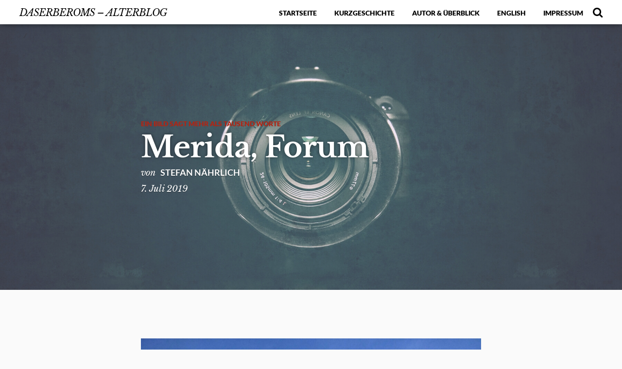

--- FILE ---
content_type: text/html; charset=UTF-8
request_url: https://naehrlich.de/daserberoms/2019/07/07/merida-forum/
body_size: 12334
content:
<!DOCTYPE html>

<html itemscope="itemscope" itemtype="http://schema.org/Article" lang="de">

	<head>
	<meta http-equiv="Content-Type" content="text/html; charset=UTF-8" />
	<title itemprop="name">Merida, Forum - DasErbeRoms - alterBlog DasErbeRoms &#8211; alterBlog</title>
	<meta name="viewport" content="width=device-width, initial-scale=1.0" />
	<link href='//naehrlich.de/daserberoms/wp-content/uploads/omgf/omgf-stylesheet-69/omgf-stylesheet-69.css?ver=1667382399' rel='stylesheet' type='text/css'>
<link href='//naehrlich.de/daserberoms/wp-content/uploads/omgf/omgf-stylesheet-64/omgf-stylesheet-64.css?ver=1667382399' rel='stylesheet' type='text/css'>	<link rel="pingback" href="https://naehrlich.de/daserberoms/xmlrpc.php" />
	<link rel="profile" href="http://gmpg.org/xfn/11" />
	<meta name='robots' content='index, follow, max-image-preview:large, max-snippet:-1, max-video-preview:-1' />
	<style>img:is([sizes="auto" i], [sizes^="auto," i]) { contain-intrinsic-size: 3000px 1500px }</style>
	<script type="text/javascript">function rgmkInitGoogleMaps(){window.rgmkGoogleMapsCallback=true;try{jQuery(document).trigger("rgmkGoogleMapsLoad")}catch(err){}}</script>
	<!-- This site is optimized with the Yoast SEO plugin v26.8 - https://yoast.com/product/yoast-seo-wordpress/ -->
	<meta name="description" content="Ein Bild sagt mehr als tausend Worte. Das ist das Konzept dieser Fotoreihe. Ein Foto, kein Text. Heute: Merida, Forum." />
	<link rel="canonical" href="https://naehrlich.de/daserberoms/2019/07/07/merida-forum/" />
	<meta property="og:locale" content="de_DE" />
	<meta property="og:type" content="article" />
	<meta property="og:title" content="Merida, Forum - DasErbeRoms - alterBlog" />
	<meta property="og:description" content="Ein Bild sagt mehr als tausend Worte. Das ist das Konzept dieser Fotoreihe. Ein Foto, kein Text. Heute: Merida, Forum." />
	<meta property="og:url" content="https://naehrlich.de/daserberoms/2019/07/07/merida-forum/" />
	<meta property="og:site_name" content="DasErbeRoms - alterBlog" />
	<meta property="article:publisher" content="http://www.facebook.com/stefan.naehrlich" />
	<meta property="article:published_time" content="2019-07-07T10:10:59+00:00" />
	<meta property="article:modified_time" content="2020-01-25T14:19:38+00:00" />
	<meta property="og:image" content="https://naehrlich.de/daserberoms/wp-content/uploads/2020/01/bildsagtmehralstausendworte.jpg" />
	<meta property="og:image:width" content="1800" />
	<meta property="og:image:height" content="800" />
	<meta property="og:image:type" content="image/jpeg" />
	<meta name="author" content="Stefan Nährlich" />
	<meta name="twitter:card" content="summary_large_image" />
	<meta name="twitter:creator" content="@DasErbeRoms" />
	<meta name="twitter:site" content="@DasErbeRoms" />
	<meta name="twitter:label1" content="Verfasst von" />
	<meta name="twitter:data1" content="Stefan Nährlich" />
	<script type="application/ld+json" class="yoast-schema-graph">{"@context":"https://schema.org","@graph":[{"@type":"Article","@id":"https://naehrlich.de/daserberoms/2019/07/07/merida-forum/#article","isPartOf":{"@id":"https://naehrlich.de/daserberoms/2019/07/07/merida-forum/"},"author":{"name":"Stefan Nährlich","@id":"https://naehrlich.de/daserberoms/#/schema/person/abf3183c35b9b7643636e6115f1354a7"},"headline":"Merida, Forum","datePublished":"2019-07-07T10:10:59+00:00","dateModified":"2020-01-25T14:19:38+00:00","mainEntityOfPage":{"@id":"https://naehrlich.de/daserberoms/2019/07/07/merida-forum/"},"wordCount":55,"commentCount":0,"image":{"@id":"https://naehrlich.de/daserberoms/2019/07/07/merida-forum/#primaryimage"},"thumbnailUrl":"https://naehrlich.de/daserberoms/wp-content/uploads/2020/01/bildsagtmehralstausendworte.jpg","keywords":["Forum","Merida"],"articleSection":["Ein Bild sagt mehr als tausend Worte"],"inLanguage":"de","potentialAction":[{"@type":"CommentAction","name":"Comment","target":["https://naehrlich.de/daserberoms/2019/07/07/merida-forum/#respond"]}]},{"@type":"WebPage","@id":"https://naehrlich.de/daserberoms/2019/07/07/merida-forum/","url":"https://naehrlich.de/daserberoms/2019/07/07/merida-forum/","name":"Merida, Forum - DasErbeRoms - alterBlog","isPartOf":{"@id":"https://naehrlich.de/daserberoms/#website"},"primaryImageOfPage":{"@id":"https://naehrlich.de/daserberoms/2019/07/07/merida-forum/#primaryimage"},"image":{"@id":"https://naehrlich.de/daserberoms/2019/07/07/merida-forum/#primaryimage"},"thumbnailUrl":"https://naehrlich.de/daserberoms/wp-content/uploads/2020/01/bildsagtmehralstausendworte.jpg","datePublished":"2019-07-07T10:10:59+00:00","dateModified":"2020-01-25T14:19:38+00:00","author":{"@id":"https://naehrlich.de/daserberoms/#/schema/person/abf3183c35b9b7643636e6115f1354a7"},"description":"Ein Bild sagt mehr als tausend Worte. Das ist das Konzept dieser Fotoreihe. Ein Foto, kein Text. Heute: Merida, Forum.","breadcrumb":{"@id":"https://naehrlich.de/daserberoms/2019/07/07/merida-forum/#breadcrumb"},"inLanguage":"de","potentialAction":[{"@type":"ReadAction","target":["https://naehrlich.de/daserberoms/2019/07/07/merida-forum/"]}]},{"@type":"ImageObject","inLanguage":"de","@id":"https://naehrlich.de/daserberoms/2019/07/07/merida-forum/#primaryimage","url":"https://naehrlich.de/daserberoms/wp-content/uploads/2020/01/bildsagtmehralstausendworte.jpg","contentUrl":"https://naehrlich.de/daserberoms/wp-content/uploads/2020/01/bildsagtmehralstausendworte.jpg","width":1800,"height":800},{"@type":"BreadcrumbList","@id":"https://naehrlich.de/daserberoms/2019/07/07/merida-forum/#breadcrumb","itemListElement":[{"@type":"ListItem","position":1,"name":"Startseite","item":"https://naehrlich.de/daserberoms/"},{"@type":"ListItem","position":2,"name":"Merida, Forum"}]},{"@type":"WebSite","@id":"https://naehrlich.de/daserberoms/#website","url":"https://naehrlich.de/daserberoms/","name":"DasErbeRoms - alterBlog","description":"Reisen auf den Spuren der alten Römer. Von weltbekannt bis unbekannt. Fotos und Texte. Und ab und an einige Buch- und Filmbesprechungen und KI-Experimente.","potentialAction":[{"@type":"SearchAction","target":{"@type":"EntryPoint","urlTemplate":"https://naehrlich.de/daserberoms/?s={search_term_string}"},"query-input":{"@type":"PropertyValueSpecification","valueRequired":true,"valueName":"search_term_string"}}],"inLanguage":"de"},{"@type":"Person","@id":"https://naehrlich.de/daserberoms/#/schema/person/abf3183c35b9b7643636e6115f1354a7","name":"Stefan Nährlich","image":{"@type":"ImageObject","inLanguage":"de","@id":"https://naehrlich.de/daserberoms/#/schema/person/image/","url":"https://secure.gravatar.com/avatar/de332640be3ed6dfba043afc9f0cf67943fba3256852b07fe117cd6a456a29f8?s=96&d=mm&r=g","contentUrl":"https://secure.gravatar.com/avatar/de332640be3ed6dfba043afc9f0cf67943fba3256852b07fe117cd6a456a29f8?s=96&d=mm&r=g","caption":"Stefan Nährlich"},"sameAs":["http://www.daserberoms.de"],"url":"https://naehrlich.de/daserberoms/author/stefan-naehrlich/"}]}</script>
	<!-- / Yoast SEO plugin. -->


<link rel="alternate" type="application/rss+xml" title="DasErbeRoms - alterBlog &raquo; Feed" href="https://naehrlich.de/daserberoms/feed/" />
<link rel="alternate" type="application/rss+xml" title="DasErbeRoms - alterBlog &raquo; Kommentar-Feed" href="https://naehrlich.de/daserberoms/comments/feed/" />
<link rel="alternate" type="application/rss+xml" title="DasErbeRoms - alterBlog &raquo; Kommentar-Feed zu Merida, Forum" href="https://naehrlich.de/daserberoms/2019/07/07/merida-forum/feed/" />
<script type="text/javascript">
/* <![CDATA[ */
window._wpemojiSettings = {"baseUrl":"https:\/\/s.w.org\/images\/core\/emoji\/16.0.1\/72x72\/","ext":".png","svgUrl":"https:\/\/s.w.org\/images\/core\/emoji\/16.0.1\/svg\/","svgExt":".svg","source":{"concatemoji":"https:\/\/naehrlich.de\/daserberoms\/wp-includes\/js\/wp-emoji-release.min.js"}};
/*! This file is auto-generated */
!function(s,n){var o,i,e;function c(e){try{var t={supportTests:e,timestamp:(new Date).valueOf()};sessionStorage.setItem(o,JSON.stringify(t))}catch(e){}}function p(e,t,n){e.clearRect(0,0,e.canvas.width,e.canvas.height),e.fillText(t,0,0);var t=new Uint32Array(e.getImageData(0,0,e.canvas.width,e.canvas.height).data),a=(e.clearRect(0,0,e.canvas.width,e.canvas.height),e.fillText(n,0,0),new Uint32Array(e.getImageData(0,0,e.canvas.width,e.canvas.height).data));return t.every(function(e,t){return e===a[t]})}function u(e,t){e.clearRect(0,0,e.canvas.width,e.canvas.height),e.fillText(t,0,0);for(var n=e.getImageData(16,16,1,1),a=0;a<n.data.length;a++)if(0!==n.data[a])return!1;return!0}function f(e,t,n,a){switch(t){case"flag":return n(e,"\ud83c\udff3\ufe0f\u200d\u26a7\ufe0f","\ud83c\udff3\ufe0f\u200b\u26a7\ufe0f")?!1:!n(e,"\ud83c\udde8\ud83c\uddf6","\ud83c\udde8\u200b\ud83c\uddf6")&&!n(e,"\ud83c\udff4\udb40\udc67\udb40\udc62\udb40\udc65\udb40\udc6e\udb40\udc67\udb40\udc7f","\ud83c\udff4\u200b\udb40\udc67\u200b\udb40\udc62\u200b\udb40\udc65\u200b\udb40\udc6e\u200b\udb40\udc67\u200b\udb40\udc7f");case"emoji":return!a(e,"\ud83e\udedf")}return!1}function g(e,t,n,a){var r="undefined"!=typeof WorkerGlobalScope&&self instanceof WorkerGlobalScope?new OffscreenCanvas(300,150):s.createElement("canvas"),o=r.getContext("2d",{willReadFrequently:!0}),i=(o.textBaseline="top",o.font="600 32px Arial",{});return e.forEach(function(e){i[e]=t(o,e,n,a)}),i}function t(e){var t=s.createElement("script");t.src=e,t.defer=!0,s.head.appendChild(t)}"undefined"!=typeof Promise&&(o="wpEmojiSettingsSupports",i=["flag","emoji"],n.supports={everything:!0,everythingExceptFlag:!0},e=new Promise(function(e){s.addEventListener("DOMContentLoaded",e,{once:!0})}),new Promise(function(t){var n=function(){try{var e=JSON.parse(sessionStorage.getItem(o));if("object"==typeof e&&"number"==typeof e.timestamp&&(new Date).valueOf()<e.timestamp+604800&&"object"==typeof e.supportTests)return e.supportTests}catch(e){}return null}();if(!n){if("undefined"!=typeof Worker&&"undefined"!=typeof OffscreenCanvas&&"undefined"!=typeof URL&&URL.createObjectURL&&"undefined"!=typeof Blob)try{var e="postMessage("+g.toString()+"("+[JSON.stringify(i),f.toString(),p.toString(),u.toString()].join(",")+"));",a=new Blob([e],{type:"text/javascript"}),r=new Worker(URL.createObjectURL(a),{name:"wpTestEmojiSupports"});return void(r.onmessage=function(e){c(n=e.data),r.terminate(),t(n)})}catch(e){}c(n=g(i,f,p,u))}t(n)}).then(function(e){for(var t in e)n.supports[t]=e[t],n.supports.everything=n.supports.everything&&n.supports[t],"flag"!==t&&(n.supports.everythingExceptFlag=n.supports.everythingExceptFlag&&n.supports[t]);n.supports.everythingExceptFlag=n.supports.everythingExceptFlag&&!n.supports.flag,n.DOMReady=!1,n.readyCallback=function(){n.DOMReady=!0}}).then(function(){return e}).then(function(){var e;n.supports.everything||(n.readyCallback(),(e=n.source||{}).concatemoji?t(e.concatemoji):e.wpemoji&&e.twemoji&&(t(e.twemoji),t(e.wpemoji)))}))}((window,document),window._wpemojiSettings);
/* ]]> */
</script>
<link rel='stylesheet' id='modal_survey_style-css' href='https://naehrlich.de/daserberoms/wp-content/plugins/modal_survey/templates/assets/css/modal_survey.css' type='text/css' media='all' />
<link rel='stylesheet' id='circliful-css' href='https://naehrlich.de/daserberoms/wp-content/plugins/modal_survey/templates/assets/css/jquery.circliful.css' type='text/css' media='all' />
<link rel='stylesheet' id='ms-jquery-ui-css' href='https://naehrlich.de/daserberoms/wp-content/plugins/modal_survey/templates/assets/css/ms-jquery-ui.css' type='text/css' media='all' />
<link rel='stylesheet' id='modal_survey_themes-css' href='https://naehrlich.de/daserberoms/wp-content/plugins/modal_survey/templates/assets/css/themes.css' type='text/css' media='all' />
<style id='wp-emoji-styles-inline-css' type='text/css'>

	img.wp-smiley, img.emoji {
		display: inline !important;
		border: none !important;
		box-shadow: none !important;
		height: 1em !important;
		width: 1em !important;
		margin: 0 0.07em !important;
		vertical-align: -0.1em !important;
		background: none !important;
		padding: 0 !important;
	}
</style>
<link rel='stylesheet' id='wp-block-library-css' href='https://naehrlich.de/daserberoms/wp-includes/css/dist/block-library/style.min.css' type='text/css' media='all' />
<style id='classic-theme-styles-inline-css' type='text/css'>
/*! This file is auto-generated */
.wp-block-button__link{color:#fff;background-color:#32373c;border-radius:9999px;box-shadow:none;text-decoration:none;padding:calc(.667em + 2px) calc(1.333em + 2px);font-size:1.125em}.wp-block-file__button{background:#32373c;color:#fff;text-decoration:none}
</style>
<style id='global-styles-inline-css' type='text/css'>
:root{--wp--preset--aspect-ratio--square: 1;--wp--preset--aspect-ratio--4-3: 4/3;--wp--preset--aspect-ratio--3-4: 3/4;--wp--preset--aspect-ratio--3-2: 3/2;--wp--preset--aspect-ratio--2-3: 2/3;--wp--preset--aspect-ratio--16-9: 16/9;--wp--preset--aspect-ratio--9-16: 9/16;--wp--preset--color--black: #000000;--wp--preset--color--cyan-bluish-gray: #abb8c3;--wp--preset--color--white: #ffffff;--wp--preset--color--pale-pink: #f78da7;--wp--preset--color--vivid-red: #cf2e2e;--wp--preset--color--luminous-vivid-orange: #ff6900;--wp--preset--color--luminous-vivid-amber: #fcb900;--wp--preset--color--light-green-cyan: #7bdcb5;--wp--preset--color--vivid-green-cyan: #00d084;--wp--preset--color--pale-cyan-blue: #8ed1fc;--wp--preset--color--vivid-cyan-blue: #0693e3;--wp--preset--color--vivid-purple: #9b51e0;--wp--preset--gradient--vivid-cyan-blue-to-vivid-purple: linear-gradient(135deg,rgba(6,147,227,1) 0%,rgb(155,81,224) 100%);--wp--preset--gradient--light-green-cyan-to-vivid-green-cyan: linear-gradient(135deg,rgb(122,220,180) 0%,rgb(0,208,130) 100%);--wp--preset--gradient--luminous-vivid-amber-to-luminous-vivid-orange: linear-gradient(135deg,rgba(252,185,0,1) 0%,rgba(255,105,0,1) 100%);--wp--preset--gradient--luminous-vivid-orange-to-vivid-red: linear-gradient(135deg,rgba(255,105,0,1) 0%,rgb(207,46,46) 100%);--wp--preset--gradient--very-light-gray-to-cyan-bluish-gray: linear-gradient(135deg,rgb(238,238,238) 0%,rgb(169,184,195) 100%);--wp--preset--gradient--cool-to-warm-spectrum: linear-gradient(135deg,rgb(74,234,220) 0%,rgb(151,120,209) 20%,rgb(207,42,186) 40%,rgb(238,44,130) 60%,rgb(251,105,98) 80%,rgb(254,248,76) 100%);--wp--preset--gradient--blush-light-purple: linear-gradient(135deg,rgb(255,206,236) 0%,rgb(152,150,240) 100%);--wp--preset--gradient--blush-bordeaux: linear-gradient(135deg,rgb(254,205,165) 0%,rgb(254,45,45) 50%,rgb(107,0,62) 100%);--wp--preset--gradient--luminous-dusk: linear-gradient(135deg,rgb(255,203,112) 0%,rgb(199,81,192) 50%,rgb(65,88,208) 100%);--wp--preset--gradient--pale-ocean: linear-gradient(135deg,rgb(255,245,203) 0%,rgb(182,227,212) 50%,rgb(51,167,181) 100%);--wp--preset--gradient--electric-grass: linear-gradient(135deg,rgb(202,248,128) 0%,rgb(113,206,126) 100%);--wp--preset--gradient--midnight: linear-gradient(135deg,rgb(2,3,129) 0%,rgb(40,116,252) 100%);--wp--preset--font-size--small: 13px;--wp--preset--font-size--medium: 20px;--wp--preset--font-size--large: 36px;--wp--preset--font-size--x-large: 42px;--wp--preset--spacing--20: 0.44rem;--wp--preset--spacing--30: 0.67rem;--wp--preset--spacing--40: 1rem;--wp--preset--spacing--50: 1.5rem;--wp--preset--spacing--60: 2.25rem;--wp--preset--spacing--70: 3.38rem;--wp--preset--spacing--80: 5.06rem;--wp--preset--shadow--natural: 6px 6px 9px rgba(0, 0, 0, 0.2);--wp--preset--shadow--deep: 12px 12px 50px rgba(0, 0, 0, 0.4);--wp--preset--shadow--sharp: 6px 6px 0px rgba(0, 0, 0, 0.2);--wp--preset--shadow--outlined: 6px 6px 0px -3px rgba(255, 255, 255, 1), 6px 6px rgba(0, 0, 0, 1);--wp--preset--shadow--crisp: 6px 6px 0px rgba(0, 0, 0, 1);}:where(.is-layout-flex){gap: 0.5em;}:where(.is-layout-grid){gap: 0.5em;}body .is-layout-flex{display: flex;}.is-layout-flex{flex-wrap: wrap;align-items: center;}.is-layout-flex > :is(*, div){margin: 0;}body .is-layout-grid{display: grid;}.is-layout-grid > :is(*, div){margin: 0;}:where(.wp-block-columns.is-layout-flex){gap: 2em;}:where(.wp-block-columns.is-layout-grid){gap: 2em;}:where(.wp-block-post-template.is-layout-flex){gap: 1.25em;}:where(.wp-block-post-template.is-layout-grid){gap: 1.25em;}.has-black-color{color: var(--wp--preset--color--black) !important;}.has-cyan-bluish-gray-color{color: var(--wp--preset--color--cyan-bluish-gray) !important;}.has-white-color{color: var(--wp--preset--color--white) !important;}.has-pale-pink-color{color: var(--wp--preset--color--pale-pink) !important;}.has-vivid-red-color{color: var(--wp--preset--color--vivid-red) !important;}.has-luminous-vivid-orange-color{color: var(--wp--preset--color--luminous-vivid-orange) !important;}.has-luminous-vivid-amber-color{color: var(--wp--preset--color--luminous-vivid-amber) !important;}.has-light-green-cyan-color{color: var(--wp--preset--color--light-green-cyan) !important;}.has-vivid-green-cyan-color{color: var(--wp--preset--color--vivid-green-cyan) !important;}.has-pale-cyan-blue-color{color: var(--wp--preset--color--pale-cyan-blue) !important;}.has-vivid-cyan-blue-color{color: var(--wp--preset--color--vivid-cyan-blue) !important;}.has-vivid-purple-color{color: var(--wp--preset--color--vivid-purple) !important;}.has-black-background-color{background-color: var(--wp--preset--color--black) !important;}.has-cyan-bluish-gray-background-color{background-color: var(--wp--preset--color--cyan-bluish-gray) !important;}.has-white-background-color{background-color: var(--wp--preset--color--white) !important;}.has-pale-pink-background-color{background-color: var(--wp--preset--color--pale-pink) !important;}.has-vivid-red-background-color{background-color: var(--wp--preset--color--vivid-red) !important;}.has-luminous-vivid-orange-background-color{background-color: var(--wp--preset--color--luminous-vivid-orange) !important;}.has-luminous-vivid-amber-background-color{background-color: var(--wp--preset--color--luminous-vivid-amber) !important;}.has-light-green-cyan-background-color{background-color: var(--wp--preset--color--light-green-cyan) !important;}.has-vivid-green-cyan-background-color{background-color: var(--wp--preset--color--vivid-green-cyan) !important;}.has-pale-cyan-blue-background-color{background-color: var(--wp--preset--color--pale-cyan-blue) !important;}.has-vivid-cyan-blue-background-color{background-color: var(--wp--preset--color--vivid-cyan-blue) !important;}.has-vivid-purple-background-color{background-color: var(--wp--preset--color--vivid-purple) !important;}.has-black-border-color{border-color: var(--wp--preset--color--black) !important;}.has-cyan-bluish-gray-border-color{border-color: var(--wp--preset--color--cyan-bluish-gray) !important;}.has-white-border-color{border-color: var(--wp--preset--color--white) !important;}.has-pale-pink-border-color{border-color: var(--wp--preset--color--pale-pink) !important;}.has-vivid-red-border-color{border-color: var(--wp--preset--color--vivid-red) !important;}.has-luminous-vivid-orange-border-color{border-color: var(--wp--preset--color--luminous-vivid-orange) !important;}.has-luminous-vivid-amber-border-color{border-color: var(--wp--preset--color--luminous-vivid-amber) !important;}.has-light-green-cyan-border-color{border-color: var(--wp--preset--color--light-green-cyan) !important;}.has-vivid-green-cyan-border-color{border-color: var(--wp--preset--color--vivid-green-cyan) !important;}.has-pale-cyan-blue-border-color{border-color: var(--wp--preset--color--pale-cyan-blue) !important;}.has-vivid-cyan-blue-border-color{border-color: var(--wp--preset--color--vivid-cyan-blue) !important;}.has-vivid-purple-border-color{border-color: var(--wp--preset--color--vivid-purple) !important;}.has-vivid-cyan-blue-to-vivid-purple-gradient-background{background: var(--wp--preset--gradient--vivid-cyan-blue-to-vivid-purple) !important;}.has-light-green-cyan-to-vivid-green-cyan-gradient-background{background: var(--wp--preset--gradient--light-green-cyan-to-vivid-green-cyan) !important;}.has-luminous-vivid-amber-to-luminous-vivid-orange-gradient-background{background: var(--wp--preset--gradient--luminous-vivid-amber-to-luminous-vivid-orange) !important;}.has-luminous-vivid-orange-to-vivid-red-gradient-background{background: var(--wp--preset--gradient--luminous-vivid-orange-to-vivid-red) !important;}.has-very-light-gray-to-cyan-bluish-gray-gradient-background{background: var(--wp--preset--gradient--very-light-gray-to-cyan-bluish-gray) !important;}.has-cool-to-warm-spectrum-gradient-background{background: var(--wp--preset--gradient--cool-to-warm-spectrum) !important;}.has-blush-light-purple-gradient-background{background: var(--wp--preset--gradient--blush-light-purple) !important;}.has-blush-bordeaux-gradient-background{background: var(--wp--preset--gradient--blush-bordeaux) !important;}.has-luminous-dusk-gradient-background{background: var(--wp--preset--gradient--luminous-dusk) !important;}.has-pale-ocean-gradient-background{background: var(--wp--preset--gradient--pale-ocean) !important;}.has-electric-grass-gradient-background{background: var(--wp--preset--gradient--electric-grass) !important;}.has-midnight-gradient-background{background: var(--wp--preset--gradient--midnight) !important;}.has-small-font-size{font-size: var(--wp--preset--font-size--small) !important;}.has-medium-font-size{font-size: var(--wp--preset--font-size--medium) !important;}.has-large-font-size{font-size: var(--wp--preset--font-size--large) !important;}.has-x-large-font-size{font-size: var(--wp--preset--font-size--x-large) !important;}
:where(.wp-block-post-template.is-layout-flex){gap: 1.25em;}:where(.wp-block-post-template.is-layout-grid){gap: 1.25em;}
:where(.wp-block-columns.is-layout-flex){gap: 2em;}:where(.wp-block-columns.is-layout-grid){gap: 2em;}
:root :where(.wp-block-pullquote){font-size: 1.5em;line-height: 1.6;}
</style>
<link rel='stylesheet' id='contact-form-7-css' href='https://naehrlich.de/daserberoms/wp-content/plugins/contact-form-7/includes/css/styles.css' type='text/css' media='all' />
<link rel='stylesheet' id='ai-lightbox-style-css' href='https://naehrlich.de/daserberoms/wp-content/plugins/aesop-story-engine/public/assets/css/lightbox.css' type='text/css' media='all' />
<link rel='stylesheet' id='novella-style-css' href='https://naehrlich.de/daserberoms/wp-content/themes/novella/assets/css/style.css' type='text/css' media='all' />
<style id='novella-style-inline-css' type='text/css'>
.postid-11460 ol.commentlist li.comment-author-admin .comment-body {border-left:5px solid #b02514} .postid-11460 .novella-entry .novella-entry-mast .novella-entry-mast-img:after{background:#b02514;}.postid-11460 .novella-post-adjacent:after {background:#b02514;}.postid-11460 .aesop-document-component a span:before {color:#b02514}.postid-11460 .aesop-quote-component.aesop-quote-type-pull.aesop-component-align-left {border-left:5px solid #b02514} .postid-11460 .aesop-quote-component.aesop-quote-type-pull.aesop-component-align-right {border-right:5px solid #b02514} .postid-11460 .lead.dropcap:first-letter {color:#b02514}.postid-11460 .aesop-quote-type-block {background-color:#b02514!important}.postid-11460 .novella-rcp-restricted .btn {background:#b02514}.postid-11460 .aesop-content-component .aesop-content-img .aesop-content-comp-inner {background:#b02514}.postid-11460 .aesop-sequence-img-wrap .aesop-sequence-caption:before {background:#b02514}.postid-11460 .aesop-stacked-gallery-wrap .aesop-stacked-img .aesop-stacked-caption {background:#b02514}.postid-11460 .aesop-grid-gallery .aesop-grid-gallery-caption {background:#b02514}.postid-11460 .aesop-gallery-pop .aesop-gallery-pop-meta {background:#b02514}.postid-11460 .aesop-video-component .aesop-video-component-caption {border-top:5px solid #b02514}.postid-11460 .aesop-image-component .aesop-image-component-caption {border-top:5px solid #b02514}.postid-11460 progress::-webkit-progress-value {background-color:#b02514;}.postid-11460 progress::-moz-progress-bar {background-color:#b02514;}
</style>
<link rel='stylesheet' id='dashicons-css' href='https://naehrlich.de/daserberoms/wp-includes/css/dashicons.min.css' type='text/css' media='all' />
<script type="text/javascript" src="https://naehrlich.de/daserberoms/wp-includes/js/jquery/jquery.min.js" id="jquery-core-js"></script>
<script type="text/javascript" src="https://naehrlich.de/daserberoms/wp-includes/js/jquery/jquery-migrate.min.js" id="jquery-migrate-js"></script>
<script type="text/javascript" src="https://naehrlich.de/daserberoms/wp-includes/js/jquery/ui/core.min.js" id="jquery-ui-core-js"></script>
<script type="text/javascript" src="https://naehrlich.de/daserberoms/wp-includes/js/jquery/ui/mouse.min.js" id="jquery-ui-mouse-js"></script>
<script type="text/javascript" src="https://naehrlich.de/daserberoms/wp-includes/js/jquery/ui/slider.min.js" id="jquery-ui-slider-js"></script>
<script type="text/javascript" src="https://naehrlich.de/daserberoms/wp-content/plugins/modal_survey/templates/assets/js/jquery.visible.min.js" id="jquery-visible-js"></script>
<script type="text/javascript" src="https://naehrlich.de/daserberoms/wp-content/plugins/modal_survey/templates/assets/js/msChart.min.js" id="mschartjs-js"></script>
<script type="text/javascript" src="https://naehrlich.de/daserberoms/wp-content/plugins/modal_survey/templates/assets/js/printthis.js" id="printthis-js"></script>
<script type="text/javascript" src="https://naehrlich.de/daserberoms/wp-content/plugins/modal_survey/templates/assets/js/modal_survey_answer.min.js" id="modal_survey_answer_script-js"></script>
<script type="text/javascript" src="https://naehrlich.de/daserberoms/wp-content/plugins/modal_survey/templates/assets/js/modal_survey.min.js" id="modal_survey_script-js"></script>
<script type="text/javascript" src="https://naehrlich.de/daserberoms/wp-content/plugins/modal_survey/templates/assets/js/jquery.circliful.min.js" id="circliful-js"></script>
<script type="text/javascript" src="https://naehrlich.de/daserberoms/wp-content/plugins/modal_survey/templates/assets/js/touch.punch.js" id="touchpunch-js"></script>
<link rel="https://api.w.org/" href="https://naehrlich.de/daserberoms/wp-json/" /><link rel="alternate" title="JSON" type="application/json" href="https://naehrlich.de/daserberoms/wp-json/wp/v2/posts/11460" /><link rel="EditURI" type="application/rsd+xml" title="RSD" href="https://naehrlich.de/daserberoms/xmlrpc.php?rsd" />
<meta name="generator" content="WordPress 6.8.3" />
<link rel='shortlink' href='https://naehrlich.de/daserberoms/?p=11460' />
<link rel="alternate" title="oEmbed (JSON)" type="application/json+oembed" href="https://naehrlich.de/daserberoms/wp-json/oembed/1.0/embed?url=https%3A%2F%2Fnaehrlich.de%2Fdaserberoms%2F2019%2F07%2F07%2Fmerida-forum%2F" />
<link rel="alternate" title="oEmbed (XML)" type="text/xml+oembed" href="https://naehrlich.de/daserberoms/wp-json/oembed/1.0/embed?url=https%3A%2F%2Fnaehrlich.de%2Fdaserberoms%2F2019%2F07%2F07%2Fmerida-forum%2F&#038;format=xml" />
<meta name="generator" content="Powered by Modal Survey 2.0.1.8.9 - Survey, Poll and Quiz builder plugin for WordPress with interactive charts and detailed results." />
<!-- Analytics by WP Statistics - https://wp-statistics.com -->
	      	<!--Customizer CSS-->
	      	<style type="text/css">

	           	.novella-entry .novella-entry-mast .novella-entry-mast-img:after,
	           							.novella-post-adjacent:after,
	           							.aesop-content-component .aesop-content-img .aesop-content-comp-inner,
	           							.aesop-sequence-img-wrap .aesop-sequence-caption:before,
	           							.aesop-stacked-gallery-wrap .aesop-stacked-img .aesop-stacked-caption,
	           							.aesop-grid-gallery .aesop-grid-gallery-caption,
	           							.aesop-photoset-gallery-wrap .aesop-photoset-caption .aesop-photoset-caption-caption,
	           							.aesop-gallery-pop .aesop-gallery-pop-meta,
	           							.aesop-photoset-gallery-wrap .aesop-photoset-caption .aesop-photoset-caption-title { background:#b02514; }
	           	.aesop-event-meta.current:before{border-right-color:#b02514};

	           	.aesop-quote-type-block {
	           		background-color: #b02514 !important;
	           	}

	           	.aesop-video-component .aesop-video-component-caption,
	           	.aesop-image-component .aesop-image-component-caption {
	           		border-top:5px solid #b02514;
	           	}

	            .lead.dropcap:first-letter { color:#b02514; }
	           	progress::-webkit-progress-value { background-color:#b02514; }	           	progress::-moz-progress-bar { background-color:#b02514; }
	           	a,.novella-collection-item .novella-entry-category { color:#b02514; }	            .novella-load-more-posts a, { background:#b02514; }
	      </style>
	      <!--/Customizer CSS-->
	      <link rel="icon" href="https://naehrlich.de/daserberoms/wp-content/uploads/2015/12/cropped-imperium-150x150.jpg" sizes="32x32" />
<link rel="icon" href="https://naehrlich.de/daserberoms/wp-content/uploads/2015/12/cropped-imperium-300x300.jpg" sizes="192x192" />
<link rel="apple-touch-icon" href="https://naehrlich.de/daserberoms/wp-content/uploads/2015/12/cropped-imperium-300x300.jpg" />
<meta name="msapplication-TileImage" content="https://naehrlich.de/daserberoms/wp-content/uploads/2015/12/cropped-imperium-300x300.jpg" />

	</head>

		
	<body class="wp-singular post-template-default single single-post postid-11460 single-format-standard wp-theme-novella browser-chrome os-mac aesop-core aesop-on-novella novella">

				
		<div id="novella-header-empty"></div>
		<header id="#novella-header" class="novella-header" role="banner" itemscope itemtype="http://schema.org/WPHeader">

												<style>
			.novella-nav-wrap li.menu-item-has-children {
				transition: all 300ms ease-in-out;
			}
						.novella-header .novella-nav-wrap .sub-menu {
				display: none; 
			}
						
			
			</style>
			
			<script type="text/javascript">
			jQuery(document).ready(function ($) {
				$("a:not(.novella-chapter-toggle, .scroll-nav__link, .nav a, .panel a)").click(function() {
					var target = $(this).attr("href");
					if (!$(target).offset()) return true;
					$(window).scrollTop($(target).offset().top -95); 
					return false; 
				});
			});
            </script>			
			<script type="text/javascript">
			jQuery(document).ready(function ($) {
				
				$.fn.elementRealHeight = function () {
					$clone = this.clone()
						.css("visibility","hidden")
						.appendTo($('body'));
					var $height = $clone.outerHeight();
					$clone.remove();
					return $height;
				};
									$.fn.showSubMenu = function () {
						this.show(200);
					}
					$.fn.hideSubMenu = function () {
						this.hide(200);
					}
					
				
				
				if ($('.novella-site-title').length ) {
					if (($("#novella-nav-wrap").offset().top- $('.novella-site-title').offset().top > 20) ||
						 ($('.novella-site-title').height() >50 ) )  {
						$('.novella-header').css("height","80px");
					}
				}
				var headerHeight = $(".novella-header").outerHeight();
				$( ".menu-item" ).mouseenter(function() {
					if ($(this).parents(".viewable").length == 0) {
						var submenu = $( this ).find( ".sub-menu" );
						if (submenu.length !=0) {
							// if submenu exists
							var newHeight =   headerHeight+submenu.elementRealHeight();
							submenu.showSubMenu();;
							if (newHeight > $(".novella-header").outerHeight()) {
								$(".novella-header").animate({height: newHeight},200);
							}
                            
                            
						}
					}
				})
				$( ".novella-header" ).mouseleave(function() {
				   if ($(this).parents(".viewable").length == 0) {
					   
						var submenu = $( this ).find( ".sub-menu" );
						submenu.hideSubMenu();
						$(".novella-header").animate({height: headerHeight},200);
					}
				})
			});
            </script>		
            			
			<div class="novella-header-inner novella-content novella-show-search-icon">
						    

				
					<h1 class="novella-site-title" itemprop="title">

						<a itemprop="url" href="https://naehrlich.de/daserberoms" title="DasErbeRoms &#8211; alterBlog">DasErbeRoms &#8211; alterBlog</a>

													<small>Merida, Forum</small>						
						
					</h1>

								
				<div style="float:right;">
				<div id="novella-nav-wrap" class="novella-nav-wrap" style="float:left;">
						<h6>Menü</h6>
						<nav id="main-navigation" class="menu-kopf-container"><ul id="menu-main-nav" class="menu"><li id="menu-item-2848" class="menu-item menu-item-type-custom menu-item-object-custom menu-item-home menu-item-2848"><a href="https://naehrlich.de/daserberoms">Startseite</a></li>
<li id="menu-item-10476" class="menu-item menu-item-type-post_type menu-item-object-post menu-item-10476"><a href="https://naehrlich.de/daserberoms/2015/09/28/inspirierend-villa-borg-roemertage/">Kurzgeschichte</a></li>
<li id="menu-item-2846" class="menu-item menu-item-type-post_type menu-item-object-page menu-item-2846"><a href="https://naehrlich.de/daserberoms/autor-und-ueberblick/">Autor &#038; Überblick</a></li>
<li id="menu-item-22899" class="menu-item menu-item-type-post_type menu-item-object-page menu-item-22899"><a href="https://naehrlich.de/daserberoms/some-posts-are-also-available-in-english/">English</a></li>
<li id="menu-item-3982" class="menu-item menu-item-type-post_type menu-item-object-page menu-item-privacy-policy menu-item-3982"><a rel="privacy-policy" href="https://naehrlich.de/daserberoms/impressum/">Impressum</a></li>
</ul></nav>
						<i class="novella-close novella-nav-close dashicons dashicons-plus-alt"></i>
				</div>
				
					
				<div class="novella--search" style="float:left;">
					<i class="novella--toggle-search novella-icon novella-icon-search" title="search"></i>
					<form role="search" method="get" class="search-form" action="https://naehrlich.de/daserberoms/">
				<label>
					<span class="screen-reader-text">Suche nach:</span>
					<input type="search" class="search-field" placeholder="Suchen …" value="" name="s" />
				</label>
				<input type="submit" class="search-submit" value="Suchen" />
			</form>
				</div>
				<script>
				jQuery(document).ready(function($){
					$('main').on('click',function() {
						$('body').removeClass('search-open')
						//menu.attr('aria-expanded', false);
					})

					// search
					$('.novella--toggle-search').on('click',function( e ){
						e.preventDefault();
						$('body').toggleClass('search-open');
						$('#wpls--input').focus();
						$('.search-field').focus();
					})
				});	
				</script>
								</div>
				<ul class="novella-story-nav" style="right:40px;clear:none;" >

					
										    <li><a href="#novella-nav-modal" class="novella-nav-toggle" style="display:none;"><i class="novellacon novellacon-bars"></i><span class="novella-menu-label">Menü</span></a></li>
									</ul>

			</div>

			
			<progress value="0" id="storyProgress"><div class="story-progress-container"><span class="story-progress-bar"></span></div></progress>
			

						
		</header>

				
		
		
<main class="novella-single clearfix">


<article id="post-11460" class="novella-entry has-thumbnail novella-parallax post-11460 post type-post status-publish format-standard has-post-thumbnail hentry category-ein-bild-sagt-mehr-als-tausend-worte tag-forum tag-merida">

			


		  
		<script>
		jQuery(document).ready(function(){

			var mast   = jQuery('.novella-entry-mast-inner'),
				coverSizer = function(){
				var height = jQuery('.novella-entry-mast').height();
				jQuery('.novella-entry-content').css({'margin-top':height + 'px'});
			}

			coverSizer();

			jQuery(window).resize(function(){
				coverSizer();
			});

			jQuery('.novella-entry-content').waypoint(function(direction) {
			   jQuery(mast).toggleClass('novella-hidden');
			}, { offset: jQuery(mast).offset().top + jQuery(mast).height() });


			jQuery('.novella-entry-content').waypoint(function(direction) {
			   jQuery('.novella-entry-mast').toggleClass('novella-hidden');
			});
		});
		</script>
	
	<section class="novella-entry-mast">
	
			<div class="novella-entry-mast-inner-wrap">
			<div class="novella-entry-mast-inner">
				<div class="novella-entry-cats">
					<a href="https://naehrlich.de/daserberoms/category/ein-bild-sagt-mehr-als-tausend-worte/" rel="category tag">Ein Bild sagt mehr als tausend Worte</a>				</div>
				<h1 class="novella-entry-title entry-title">Merida, Forum</h1>								
				
				<span class="novella-entry-author"><span>von</span> Stefan Nährlich</span>
				<span class="novella-entry-date"><span>7. Juli 2019</span></span>				
							</div>
		</div>

			     <div class="novella-entry-mast-img no-after" style="background:url(https://naehrlich.de/daserberoms/wp-content/uploads/2020/01/bildsagtmehralstausendworte.jpg);background-repeat:no-repeat;background-size:cover;overflow:hidden;background-position:top center;">
		 		  <script type="text/javascript";>
					var aesop_mast = document.getElementsByClassName("novella-entry-mast-img")[0];
					var imgsrc = aesop_mast.style.backgroundImage;
					aesop_mast.style.opacity = 0;
					
					var mast_image = document.createElement('img');
					mast_image.src = "https://naehrlich.de/daserberoms/wp-content/uploads/2020/01/bildsagtmehralstausendworte.jpg";
					mast_image.onload = function () {
						jQuery(document).ready(function() {
							jQuery('.novella-entry-mast-img').animate({opacity: 1},1000);
						});
					};
		    </script>
				</div>
	     	</section>

	<div class="novella-entry-content entry-content">
				<div id="aesop-image-component-11460-1"  class="aesop-component aesop-image-component  novella-vertical-image  "  
		     >
			
			<div class="aesop-content">
			
				<figure class="aesop-image-component-image  aesop-image-component-caption-center aesop-component-align-center" >
					
						<a class="aesop-lightbox" data-lightbox="image-11460-1"
                               href="https://naehrlich.de/daserberoms/wp-content/uploads/2018/12/a-m_merida.jpg"
                               title="Ein Bild sagt mehr als tausend Worte. Das ist das Konzept dieser Fotoreihe. Ein Foto, kein Text. Heute: Merida, Forum.">
                                <p class="aesop-img-enlarge"><i
                                            class="aesopicon aesopicon-search-plus"></i> Vergrößern                                </p>
                                                                    <img decoding="async" srcset='https://naehrlich.de/daserberoms/wp-content/uploads/2018/12/a-m_merida.jpg 3240w, https://naehrlich.de/daserberoms/wp-content/uploads/2018/12/a-m_merida-225x300.jpg 225w, https://naehrlich.de/daserberoms/wp-content/uploads/2018/12/a-m_merida-768x1024.jpg 768w, https://naehrlich.de/daserberoms/wp-content/uploads/2018/12/a-m_merida-1024x1365.jpg 1024w, https://naehrlich.de/daserberoms/wp-content/uploads/2018/12/a-m_merida-1250x1667.jpg 1250w, https://naehrlich.de/daserberoms/wp-content/uploads/2018/12/a-m_merida-400x533.jpg 400w' sizes='(max-width: 3240px) 100vw, 3240px' src="https://naehrlich.de/daserberoms/wp-content/uploads/2018/12/a-m_merida.jpg"                                            alt="a-m_merida">
                                                                </a>

	    
			<figcaption class="aesop-image-component-caption">
							Ein Bild sagt mehr als tausend Worte. Das ist das Konzept dieser Fotoreihe. Ein Foto, kein Text. Heute: Merida, Forum.								<p class="aesop-cap-cred">Stefan Nährlich</p>
							
			</figcaption>

						
			
					

		
		</figure>
		</div>

		<div class="aesop-image-overlay-content">
					</div>
		
		</div>
		
		
	</div>

		
</article>

<section id="novella-read-more" class="novella-read-more ">
    	<h6 class="novella-read-more-title">Weiterlesen:</h6>
	<div class="novella-adjacent-posts">
	
        <article id="post-12272" class="novella-collection-item adjacent adjacent-prev current-11460 prev-12272 background-size background-position has-thumbnail post-11460 post type-post status-publish format-standard has-post-thumbnail hentry category-ein-bild-sagt-mehr-als-tausend-worte tag-forum tag-merida">
            <a class="novella-archive-entry-inner" href="https://naehrlich.de/daserberoms/2019/06/23/die-bronzen-von-riace-krieger-a-und-krieger-b/">
                <div>
                                             <span class="adjacent-label">Vorheriger Beitrag</span>
                    
                    <span class="novella-entry-category">Alle Beiträge</span>
                    <h4 class="novella-entry-title">Die Bronzen von Riace: Krieger A und Krieger B</h4>
                                        <span class="novella-entry-author"><span>von</span> Stefan Nährlich</span>
                                            <span class="novella-entry-date"><span>23. Juni 2019</span></span>
                                    </div>
            </a>
                            <div class="novella-archive-entry-mask" style="background:#009246;"></div>
                    </article>
        
        <article id="post-13118" class="novella-collection-item adjacent adjacent-next current-11460 next-13118 background-size background-position has-thumbnail post-11460 post type-post status-publish format-standard has-post-thumbnail hentry category-ein-bild-sagt-mehr-als-tausend-worte tag-forum tag-merida">
            <a class="novella-archive-entry-inner" href="https://naehrlich.de/daserberoms/2019/07/14/limes-blicke/">
                <div>
                                             <span class="adjacent-label">Nächster Beitrag</span>
                    
                    <span class="novella-entry-category">Alle Beiträge</span>
                    <h4 class="novella-entry-title">Limes Blicke</h4>
                                        <span class="novella-entry-author"><span>von</span> Stefan Nährlich</span>
                                            <span class="novella-entry-date"><span>14. Juli 2019</span></span>
                                    </div>
            </a>
                            <div class="novella-archive-entry-mask" style="background:#ffcc00;"></div>
                    </article>
        <style>#post-12272{background-image: url(https://naehrlich.de/daserberoms/wp-content/uploads/2019/05/reggiocalabria1.jpg);} #post-13118{background-image: url(https://naehrlich.de/daserberoms/wp-content/uploads/2019/07/limesblicke.jpg);}  @media screen and (min-width:768px){#post-12272{background-image: url(https://naehrlich.de/daserberoms/wp-content/uploads/2019/05/reggiocalabria1-1200x300.jpg);} #post-13118{background-image: url(https://naehrlich.de/daserberoms/wp-content/uploads/2019/07/limesblicke-1200x300.jpg);}}  </style>	</div>
</section>

<!-- Comments -->
<div id="novella-comments-wrap" class="novella-comments-wrap">
	<p class="novella-comments-info"> </p>
	<div id="novella-comments" class="">

		 Hinterlasse einen Kommentar!		 <div class="navigation">
		  		 </div>

			<div id="respond" class="comment-respond">
		<h3 id="reply-title" class="comment-reply-title">Schreibe einen Kommentar <small><a rel="nofollow" id="cancel-comment-reply-link" href="/daserberoms/2019/07/07/merida-forum/#respond" style="display:none;">Antwort abbrechen</a></small></h3><form action="https://naehrlich.de/daserberoms/wp-comments-post.php" method="post" id="commentform" class="comment-form"><p class="comment-notes"><span id="email-notes">Deine E-Mail-Adresse wird nicht veröffentlicht.</span> <span class="required-field-message">Erforderliche Felder sind mit <span class="required">*</span> markiert</span></p><p class="comment-form-comment"><label for="comment">Kommentar <span class="required">*</span></label> <textarea autocomplete="new-password"  id="bf83553ebd"  name="bf83553ebd"   cols="45" rows="8" maxlength="65525" required></textarea><textarea id="comment" aria-label="hp-comment" aria-hidden="true" name="comment" autocomplete="new-password" style="padding:0 !important;clip:rect(1px, 1px, 1px, 1px) !important;position:absolute !important;white-space:nowrap !important;height:1px !important;width:1px !important;overflow:hidden !important;" tabindex="-1"></textarea><script data-noptimize>document.getElementById("comment").setAttribute( "id", "a7ea29c33386f01b81ae77034da4d07d" );document.getElementById("bf83553ebd").setAttribute( "id", "comment" );</script></p><p class="comment-form-author"><label for="author">Name <span class="required">*</span></label> <input id="author" name="author" type="text" value="" size="30" maxlength="245" autocomplete="name" required /></p>
<p class="comment-form-email"><label for="email">E-Mail-Adresse <span class="required">*</span></label> <input id="email" name="email" type="email" value="" size="30" maxlength="100" aria-describedby="email-notes" autocomplete="email" required /></p>
<p class="comment-form-url"><label for="url">Website</label> <input id="url" name="url" type="url" value="" size="30" maxlength="200" autocomplete="url" /></p>
<p class="comment-form-cookies-consent"><input id="wp-comment-cookies-consent" name="wp-comment-cookies-consent" type="checkbox" value="yes" /> <label for="wp-comment-cookies-consent">Meinen Namen, meine E-Mail-Adresse und meine Website in diesem Browser für die nächste Kommentierung speichern.</label></p>
<p class="form-submit"><input name="submit" type="submit" id="submit" class="submit" value="Kommentar abschicken" /> <input type='hidden' name='comment_post_ID' value='11460' id='comment_post_ID' />
<input type='hidden' name='comment_parent' id='comment_parent' value='0' />
</p></form>	</div><!-- #respond -->
		</div>
</div>
</main>

	
		<footer id="footer" itemscope itemtype="http://schema.org/WPFooter" class="novella-site-footer ">

			<div class="novella-site-footer-inner">

				<p class="novella-footer-text">Das Erbe Roms, Dr. Stefan Nährlich - Aesop Story Engine + Novella</p>
			</div>

			<div>
				<script type="speculationrules">
{"prefetch":[{"source":"document","where":{"and":[{"href_matches":"\/daserberoms\/*"},{"not":{"href_matches":["\/daserberoms\/wp-*.php","\/daserberoms\/wp-admin\/*","\/daserberoms\/wp-content\/uploads\/*","\/daserberoms\/wp-content\/*","\/daserberoms\/wp-content\/plugins\/*","\/daserberoms\/wp-content\/themes\/novella\/*","\/daserberoms\/*\\?(.+)"]}},{"not":{"selector_matches":"a[rel~=\"nofollow\"]"}},{"not":{"selector_matches":".no-prefetch, .no-prefetch a"}}]},"eagerness":"conservative"}]}
</script>
<script type="text/javascript" src="https://naehrlich.de/daserberoms/wp-includes/js/jquery/ui/datepicker.min.js" id="jquery-ui-datepicker-js"></script>
<script type="text/javascript" id="jquery-ui-datepicker-js-after">
/* <![CDATA[ */
jQuery(function(jQuery){jQuery.datepicker.setDefaults({"closeText":"Schlie\u00dfen","currentText":"Heute","monthNames":["Januar","Februar","M\u00e4rz","April","Mai","Juni","Juli","August","September","Oktober","November","Dezember"],"monthNamesShort":["Jan.","Feb.","M\u00e4rz","Apr.","Mai","Juni","Juli","Aug.","Sep.","Okt.","Nov.","Dez."],"nextText":"Weiter","prevText":"Zur\u00fcck","dayNames":["Sonntag","Montag","Dienstag","Mittwoch","Donnerstag","Freitag","Samstag"],"dayNamesShort":["So.","Mo.","Di.","Mi.","Do.","Fr.","Sa."],"dayNamesMin":["S","M","D","M","D","F","S"],"dateFormat":"d. MM yy","firstDay":1,"isRTL":false});});
/* ]]> */
</script>
<script type="text/javascript" src="https://naehrlich.de/daserberoms/wp-includes/js/jquery/ui/effect.min.js" id="jquery-effects-core-js"></script>
<script type="text/javascript" src="https://naehrlich.de/daserberoms/wp-includes/js/jquery/ui/effect-drop.min.js" id="jquery-effects-drop-js"></script>
<script type="text/javascript" src="https://naehrlich.de/daserberoms/wp-includes/js/jquery/ui/effect-fade.min.js" id="jquery-effects-fade-js"></script>
<script type="text/javascript" src="https://naehrlich.de/daserberoms/wp-includes/js/jquery/ui/effect-slide.min.js" id="jquery-effects-slide-js"></script>
<script type="text/javascript" src="https://naehrlich.de/daserberoms/wp-includes/js/dist/hooks.min.js" id="wp-hooks-js"></script>
<script type="text/javascript" src="https://naehrlich.de/daserberoms/wp-includes/js/dist/i18n.min.js" id="wp-i18n-js"></script>
<script type="text/javascript" id="wp-i18n-js-after">
/* <![CDATA[ */
wp.i18n.setLocaleData( { 'text direction\u0004ltr': [ 'ltr' ] } );
/* ]]> */
</script>
<script type="text/javascript" src="https://naehrlich.de/daserberoms/wp-content/plugins/contact-form-7/includes/swv/js/index.js" id="swv-js"></script>
<script type="text/javascript" id="contact-form-7-js-translations">
/* <![CDATA[ */
( function( domain, translations ) {
	var localeData = translations.locale_data[ domain ] || translations.locale_data.messages;
	localeData[""].domain = domain;
	wp.i18n.setLocaleData( localeData, domain );
} )( "contact-form-7", {"translation-revision-date":"2025-10-26 03:28:49+0000","generator":"GlotPress\/4.0.3","domain":"messages","locale_data":{"messages":{"":{"domain":"messages","plural-forms":"nplurals=2; plural=n != 1;","lang":"de"},"This contact form is placed in the wrong place.":["Dieses Kontaktformular wurde an der falschen Stelle platziert."],"Error:":["Fehler:"]}},"comment":{"reference":"includes\/js\/index.js"}} );
/* ]]> */
</script>
<script type="text/javascript" id="contact-form-7-js-before">
/* <![CDATA[ */
var wpcf7 = {
    "api": {
        "root": "https:\/\/naehrlich.de\/daserberoms\/wp-json\/",
        "namespace": "contact-form-7\/v1"
    }
};
/* ]]> */
</script>
<script type="text/javascript" src="https://naehrlich.de/daserberoms/wp-content/plugins/contact-form-7/includes/js/index.js" id="contact-form-7-js"></script>
<script type="text/javascript" src="https://naehrlich.de/daserberoms/wp-content/plugins/aesop-story-engine/public/assets/js/ai-core.min.js" id="ai-core-js"></script>
<script type="text/javascript" src="https://naehrlich.de/daserberoms/wp-content/plugins/aesop-story-engine/public/assets/js/swipebox.min.js" id="ai-swipebox-js"></script>
<script type="text/javascript" src="https://naehrlich.de/daserberoms/wp-content/themes/novella/assets/js/novella.min.js" id="novella-script-js"></script>
<script type="text/javascript" src="https://naehrlich.de/daserberoms/wp-includes/js/comment-reply.min.js" id="comment-reply-js" async="async" data-wp-strategy="async"></script>
<script type="text/javascript" id="wp-statistics-tracker-js-extra">
/* <![CDATA[ */
var WP_Statistics_Tracker_Object = {"requestUrl":"https:\/\/naehrlich.de\/daserberoms\/wp-json\/wp-statistics\/v2","ajaxUrl":"https:\/\/naehrlich.de\/daserberoms\/wp-admin\/admin-ajax.php","hitParams":{"wp_statistics_hit":1,"source_type":"post","source_id":11460,"search_query":"","signature":"039580eb34574e4f956732704b465cff","endpoint":"hit"},"option":{"dntEnabled":"","bypassAdBlockers":"","consentIntegration":{"name":null,"status":[]},"isPreview":false,"userOnline":false,"trackAnonymously":false,"isWpConsentApiActive":false,"consentLevel":"functional"},"isLegacyEventLoaded":"","customEventAjaxUrl":"https:\/\/naehrlich.de\/daserberoms\/wp-admin\/admin-ajax.php?action=wp_statistics_custom_event&nonce=0e296d5f98","onlineParams":{"wp_statistics_hit":1,"source_type":"post","source_id":11460,"search_query":"","signature":"039580eb34574e4f956732704b465cff","action":"wp_statistics_online_check"},"jsCheckTime":"60000"};
/* ]]> */
</script>
<script type="text/javascript" src="https://naehrlich.de/daserberoms/wp-content/plugins/wp-statistics/assets/js/tracker.js" id="wp-statistics-tracker-js"></script>
			</div>

		</footer>

		
				
	</body>

		
</html>

--- FILE ---
content_type: text/css
request_url: https://naehrlich.de/daserberoms/wp-content/themes/novella/assets/css/style.css
body_size: 24185
content:
.novella-page-gallery p,.novella-entry-content p,.novella-page-gallery h1,.novella-entry-content h1,.novella-page-gallery h2,.novella-entry-content h2,.novella-page-gallery h3,.novella-entry-content h3,.novella-page-gallery h4,.novella-entry-content h4,.novella-page-gallery h5,.novella-entry-content h5,.novella-page-gallery h6,.novella-entry-content h6,.novella-page-gallery ol,.novella-entry-content ol,.novella-page-gallery ul,.novella-entry-content ul,.novella-page-gallery table,.novella-entry-content table,.novella-page-gallery dl,.novella-entry-content dl{width:100%;max-width:700px;margin-left:auto;margin-right:auto}.aesop-content{width:100%;max-width:700px;margin-left:auto;margin-right:auto}.novella-content{width:100%;max-width:1200px;margin-left:auto;margin-right:auto}.novella-small-bold{color:#000;text-transform:uppercase;font-family:Lato,sans-serif;font-size:.8em;font-weight:900}.novella-small-italic{font-size:.8em;font-style:italic}.novella-overlay-menu-style li{display:block;float:none;width:100%;border-bottom:1px solid rgba(0,0,0,.15);margin:0}.novella-overlay-menu-style li:first-child{border-top:1px solid rgba(0,0,0,.15)}.novella-overlay-menu-style li a{padding:2rem 1.4rem;text-align:center;display:block;font-family:Lato,sans-serif;text-transform:uppercase;font-weight:900;color:#000}.novella-menu-style li{float:left;margin:0 18px}.novella-menu-style li:first-child{margin-left:0}.novella-menu-style li:last-child{margin-right:0}.novella-menu-style li a{color:#000;text-transform:uppercase;font-family:Lato,sans-serif;font-size:.8em;font-weight:900}.novella-menu-style li i{padding-right:13px}.novella-post-archive-meta .novella-entry-title,.novella-index-mast .novella-entry-title{color:#fff;margin:0;font-weight:900;font-size:1.65rem}.novella-post-archive-meta .novella-entry-title .entry-subtitle,.novella-index-mast .novella-entry-title .entry-subtitle{font-family:Lato,sans-serif}.novella-post-archive-meta .novella-entry-subtitle,.novella-index-mast .novella-entry-subtitle{color:#fff;font-family:Lato,sans-serif;margin:0;font-weight:900;font-size:1rem}.novella-post-archive-meta .novella-entry-date,.novella-index-mast .novella-entry-date,.novella-post-archive-meta .novella-entry-reading-time,.novella-index-mast .novella-entry-reading-time,.novella-post-archive-meta .novella-collection-item-excerpt,.novella-index-mast .novella-collection-item-excerpt,.novella-post-archive-meta .novella-entry-author,.novella-index-mast .novella-entry-author{color:#fff;display:block;font-family:Lato,sans-serif;text-transform:uppercase;font-weight:700;text-shadow:0 1px 1px rgba(0,0,0,.4)}.novella-post-archive-meta .novella-entry-date span,.novella-index-mast .novella-entry-date span,.novella-post-archive-meta .novella-entry-reading-time span,.novella-index-mast .novella-entry-reading-time span,.novella-post-archive-meta .novella-collection-item-excerpt span,.novella-index-mast .novella-collection-item-excerpt span,.novella-post-archive-meta .novella-entry-author span,.novella-index-mast .novella-entry-author span{font-family:'Libre Baskerville',serif;font-style:italic;font-weight:400;text-transform:none;padding-right:.4rem;font-size:.85em}.novella-post-archive-meta .novella-collection-item-excerpt,.novella-index-mast .novella-collection-item-excerpt{padding-top:8px;font-family:'Libre Baskerville',serif;text-transform:none;font-style:italic;line-height:1.2;font-weight:400}.novella-post-archive-meta .novella-entry-category,.novella-index-mast .novella-entry-category{text-shadow:none;color:#000;text-transform:uppercase;font-family:Lato,sans-serif;font-size:.8em;font-weight:900;color:#8fb0bf}.novella-mobile-menu .novella-nav-wrap{float:none;position:absolute;right:0;-webkit-transform:translate(0,50px);-ms-transform:translate(0,50px);transform:translate(0,50px)}.novella-mobile-menu .novella-nav-wrap.overlay{left:0;top:0;right:0;bottom:0;background:#fafafa;z-index:1024;position:fixed;opacity:.9;filter:alpha(opacity=90);-webkit-transform:translate(0,0);-ms-transform:translate(0,0);transform:translate(0,0)}.novella-mobile-menu .novella-nav-wrap.overlay li{display:block;float:none;width:100%;border-bottom:1px solid rgba(0,0,0,.15);margin:0}.novella-mobile-menu .novella-nav-wrap.overlay li:first-child{border-top:1px solid rgba(0,0,0,.15)}.novella-mobile-menu .novella-nav-wrap.overlay li a{padding:2rem 1.4rem;text-align:center;display:block;font-family:Lato,sans-serif;text-transform:uppercase;font-weight:900;color:#000}@media (max-width:768px){.novella-single-mobile-mast .novella-entry-title{font-size:1.6em;margin-bottom:.6rem}.novella-single-mobile-mast .novella-full-screen-mast .novella-entry-title{font-size:3.35em}}/*! normalize.css v2.1.3 | MIT License | git.io/normalize */article,aside,details,figcaption,figure,footer,header,hgroup,main,nav,section,summary{display:block}audio,canvas,video{display:inline-block}audio:not([controls]){display:none;height:0}[hidden],template{display:none}html{font-family:sans-serif;-ms-text-size-adjust:100%;-webkit-text-size-adjust:100%}body{margin:0}a{background:0 0}a:focus{outline:thin dotted}a:active,a:hover{outline:0}h1{font-size:2em;margin:.67em 0}abbr[title]{border-bottom:1px dotted}b,strong{font-weight:700}dfn{font-style:italic}hr{-moz-box-sizing:content-box;box-sizing:content-box;height:0}mark{background:#ff0;color:#000}code,kbd,pre,samp{font-family:monospace,serif;font-size:1em}pre{white-space:pre-wrap}q{quotes:"\201C" "\201D" "\2018" "\2019"}small{font-size:80%}sub,sup{font-size:75%;line-height:0;position:relative;vertical-align:baseline}sup{top:-.5em}sub{bottom:-.25em}img{border:0}svg:not(:root){overflow:hidden}figure{margin:0}fieldset{border:1px solid silver;margin:0 2px;padding:.35em .625em .75em}legend{border:0;padding:0}button,input,select,textarea{font-family:inherit;font-size:100%;margin:0}button,input{line-height:normal}button,select{text-transform:none}button,html input[type=button],input[type=reset],input[type=submit]{-webkit-appearance:button;cursor:pointer}button[disabled],html input[disabled]{cursor:default}input[type=checkbox],input[type=radio]{box-sizing:border-box;padding:0}input[type=search]{-webkit-appearance:textfield;-moz-box-sizing:content-box;-webkit-box-sizing:content-box;box-sizing:content-box}input[type=search]::-webkit-search-cancel-button,input[type=search]::-webkit-search-decoration{-webkit-appearance:none}button::-moz-focus-inner,input::-moz-focus-inner{border:0;padding:0}textarea{overflow:auto;vertical-align:top}table{border-collapse:collapse;border-spacing:0}@media print{*{text-shadow:none!important;color:#000!important;background:transparent!important;box-shadow:none!important}a,a:visited{text-decoration:underline}a[href]:after{content:" (" attr(href) ")"}abbr[title]:after{content:" (" attr(title) ")"}a[href^="javascript:"]:after,a[href^="#"]:after{content:""}pre,blockquote{border:1px solid #999;page-break-inside:avoid}thead{display:table-header-group}tr,img{page-break-inside:avoid}img{max-width:100%!important}@page{margin:2cm .5cm}p,h2,h3{orphans:3;widows:3}h2,h3{page-break-after:avoid}select{background:#fff!important}.navbar{display:none}.table td,.table th{background-color:#fff!important}.btn>.caret,.dropup>.btn>.caret{border-top-color:#000!important}.label{border:1px solid #000}.table{border-collapse:collapse!important}.table-bordered th,.table-bordered td{border:1px solid #ddd!important}}*,:before,:after{-webkit-box-sizing:border-box;-moz-box-sizing:border-box;box-sizing:border-box}html{font-size:1.125em;-webkit-tap-highlight-color:rgba(0,0,0,0)}body{font-family:'Libre Baskerville',serif;line-height:1.8;color:#3e3e3e;background-color:#fafafa;font-weight:400;-webkit-font-smoothing:antialiased;-moz-osx-font-smoothing:grayscale;padding-top:50px}input,button,select,textarea{font-family:inherit;font-size:inherit;line-height:inherit}a{color:#8fb0bf;text-decoration:none;word-wrap:break-word;-webkit-hyphens:auto;-moz-hyphens:auto;-ms-hyphens:auto;-o-hyphens:auto;hyphens:auto}a:hover,a:focus{color:#5e8ea3;text-decoration:underline}a:focus{outline:thin dotted;outline:5px auto -webkit-focus-ring-color;outline-offset:-2px}img{vertical-align:middle;display:block;max-width:100%;height:auto}.img-responsive{display:block;max-width:100%;height:auto}.img-rounded{border-radius:6px}.img-thumbnail{padding:4px;line-height:1.8;background-color:#fafafa;border:1px solid #ddd;border-radius:4px;-webkit-transition:all .2s ease-in-out;-moz-transition:all .2s ease-in-out;transition:all .2s ease-in-out;display:inline-block;max-width:100%;height:auto}.img-circle{border-radius:50%}hr{margin-top:2em;margin-bottom:2em;border:0;border-top:1px solid #eee}.sr-only{position:absolute;width:1px;height:1px;margin:-1px;padding:0;overflow:hidden;clip:rect(0,0,0,0);border:0}.browser-gecko .lead.dropcap:first-letter{padding-top:.8rem}h1,h2,h3,h4,h5,h6,.h1,.h2,.h3,.h4,.h5,.h6{font-family:'Libre Baskerville',serif;font-weight:500;letter-spacing:-1px;color:#000}h1 small,h2 small,h3 small,h4 small,h5 small,h6 small,.h1 small,.h2 small,.h3 small,.h4 small,.h5 small,.h6 small,h1 .small,h2 .small,h3 .small,h4 .small,h5 .small,h6 .small,.h1 .small,.h2 .small,.h3 .small,.h4 .small,.h5 .small,.h6 .small{font-weight:400;line-height:1;color:#999}h1 small,h2 small,h3 small,h1 .small,h2 .small,h3 .small{font-size:65%}h4 small,h5 small,h6 small,h4 .small,h5 .small,h6 .small{font-size:.707em}h1,.h1{font-size:3.998em;line-height:1.2;margin:0 0 .5em}h2,.h2{font-size:2.827em;line-height:1.2;margin:1.414em 0 .5em}h3,.h3{font-size:1.999em;line-height:1.2;margin:1.414em 0 .5em}h4,.h4{font-size:1.414em;line-height:1.2;margin:1.414em 0 .5em}h5,.h5{font-size:1.125em}h6,.h6{font-size:.707em}p{margin:0 0 1.8em}.lead{font-size:1.3em;font-weight:200;line-height:1.6}.lead.dropcap:first-letter{float:left;font-size:3.4rem;line-height:2rem;padding-top:1.2rem;padding-right:1rem;font-weight:700;color:#8fb0bf}small,.small{font-size:85%}cite{font-style:normal}.text-muted{color:#999}.text-primary{color:#8fb0bf}.text-primary:hover{color:#6f99ac}.text-warning{color:#8a6d3b}.text-warning:hover{color:#66512c}.text-danger{color:#a94442}.text-danger:hover{color:#843534}.text-success{color:#3c763d}.text-success:hover{color:#2b542c}.text-info{color:#31708f}.text-info:hover{color:#245269}.text-left{text-align:left}.text-right{text-align:right}.text-center{text-align:center}.page-header{padding-bottom:0;margin:4em 0 2em;border-bottom:1px solid #eee}ul,ol{margin-top:0;margin-bottom:1em}ul ul,ol ul,ul ol,ol ol{margin-bottom:0}@media (max-width:768px){ul,ol{max-width:590px}}.list-unstyled{padding-left:0;list-style:none}.list-inline{padding-left:0;list-style:none}.list-inline>li{display:inline-block;padding-left:5px;padding-right:5px}.list-inline>li:first-child{padding-left:0}dl{margin-top:0;margin-bottom:2em;font-family:Lato,sans-serif}dt,dd{line-height:1.8}dt{font-weight:700}dd{margin-left:0}@media (min-width:768px){.dl-horizontal dt{float:left;width:160px;clear:left;text-align:right;overflow:hidden;text-overflow:ellipsis;white-space:nowrap}.dl-horizontal dd{margin-left:180px}.dl-horizontal dd:before,.dl-horizontal dd:after{content:" ";display:table}.dl-horizontal dd:after{clear:both}.dl-horizontal dd:before,.dl-horizontal dd:after{content:" ";display:table}.dl-horizontal dd:after{clear:both}}abbr[title],abbr[data-original-title]{cursor:help;border-bottom:1px dotted #999}.initialism{font-size:90%;text-transform:uppercase}blockquote{padding:1em 2em;margin:0 0 2em;border-left:5px solid #8fb0bf}blockquote p{font-size:1.35em;line-height:1.25em;font-style:italic}blockquote p:last-child{margin-bottom:0}blockquote small,blockquote .small{display:block;line-height:1.8;color:#999}blockquote small:before,blockquote .small:before{content:'\2014 \00A0'}blockquote.pull-right{padding-right:15px;padding-left:0;border-right:5px solid #8fb0bf;border-left:0}blockquote.pull-right p,blockquote.pull-right small,blockquote.pull-right .small{text-align:right}blockquote.pull-right small:before,blockquote.pull-right .small:before{content:''}blockquote.pull-right small:after,blockquote.pull-right .small:after{content:'\00A0 \2014'}blockquote cite{font-family:Lato,sans-serif;font-weight:700}blockquote:before,blockquote:after{content:""}address{margin-bottom:2em;font-style:normal;font-family:Lato,sans-serif;font-size:1em;line-height:1.2;width:100%;max-width:700px;margin-left:auto;margin-right:auto}code,pre{font-family:Menlo,Monaco,Consolas,"Courier New",monospace;width:100%;max-width:700px;margin-left:auto;margin-right:auto;font-size:1em;line-height:1.2}.container{margin-right:auto;margin-left:auto;padding-left:15px;padding-right:15px}.container:before,.container:after{content:" ";display:table}.container:after{clear:both}.container:before,.container:after{content:" ";display:table}.container:after{clear:both}@media (min-width:768px){.container{width:750px}}@media (min-width:992px){.container{width:970px}}@media (min-width:1200px){.container{width:1170px}}.row{margin-left:-15px;margin-right:-15px}.row:before,.row:after{content:" ";display:table}.row:after{clear:both}.row:before,.row:after{content:" ";display:table}.row:after{clear:both}.col-xs-1,.col-sm-1,.col-md-1,.col-lg-1,.col-xs-2,.col-sm-2,.col-md-2,.col-lg-2,.col-xs-3,.col-sm-3,.col-md-3,.col-lg-3,.col-xs-4,.col-sm-4,.col-md-4,.col-lg-4,.col-xs-5,.col-sm-5,.col-md-5,.col-lg-5,.col-xs-6,.col-sm-6,.col-md-6,.col-lg-6,.col-xs-7,.col-sm-7,.col-md-7,.col-lg-7,.col-xs-8,.col-sm-8,.col-md-8,.col-lg-8,.col-xs-9,.col-sm-9,.col-md-9,.col-lg-9,.col-xs-10,.col-sm-10,.col-md-10,.col-lg-10,.col-xs-11,.col-sm-11,.col-md-11,.col-lg-11,.col-xs-12,.col-sm-12,.col-md-12,.col-lg-12{position:relative;min-height:1px;padding-left:15px;padding-right:15px}.col-xs-1,.col-xs-2,.col-xs-3,.col-xs-4,.col-xs-5,.col-xs-6,.col-xs-7,.col-xs-8,.col-xs-9,.col-xs-10,.col-xs-11,.col-xs-12{float:left}.col-xs-12{width:100%}.col-xs-11{width:91.66666667%}.col-xs-10{width:83.33333333%}.col-xs-9{width:75%}.col-xs-8{width:66.66666667%}.col-xs-7{width:58.33333333%}.col-xs-6{width:50%}.col-xs-5{width:41.66666667%}.col-xs-4{width:33.33333333%}.col-xs-3{width:25%}.col-xs-2{width:16.66666667%}.col-xs-1{width:8.33333333%}.col-xs-pull-12{right:100%}.col-xs-pull-11{right:91.66666667%}.col-xs-pull-10{right:83.33333333%}.col-xs-pull-9{right:75%}.col-xs-pull-8{right:66.66666667%}.col-xs-pull-7{right:58.33333333%}.col-xs-pull-6{right:50%}.col-xs-pull-5{right:41.66666667%}.col-xs-pull-4{right:33.33333333%}.col-xs-pull-3{right:25%}.col-xs-pull-2{right:16.66666667%}.col-xs-pull-1{right:8.33333333%}.col-xs-pull-0{right:0}.col-xs-push-12{left:100%}.col-xs-push-11{left:91.66666667%}.col-xs-push-10{left:83.33333333%}.col-xs-push-9{left:75%}.col-xs-push-8{left:66.66666667%}.col-xs-push-7{left:58.33333333%}.col-xs-push-6{left:50%}.col-xs-push-5{left:41.66666667%}.col-xs-push-4{left:33.33333333%}.col-xs-push-3{left:25%}.col-xs-push-2{left:16.66666667%}.col-xs-push-1{left:8.33333333%}.col-xs-push-0{left:0}.col-xs-offset-12{margin-left:100%}.col-xs-offset-11{margin-left:91.66666667%}.col-xs-offset-10{margin-left:83.33333333%}.col-xs-offset-9{margin-left:75%}.col-xs-offset-8{margin-left:66.66666667%}.col-xs-offset-7{margin-left:58.33333333%}.col-xs-offset-6{margin-left:50%}.col-xs-offset-5{margin-left:41.66666667%}.col-xs-offset-4{margin-left:33.33333333%}.col-xs-offset-3{margin-left:25%}.col-xs-offset-2{margin-left:16.66666667%}.col-xs-offset-1{margin-left:8.33333333%}.col-xs-offset-0{margin-left:0}@media (min-width:768px){.col-sm-1,.col-sm-2,.col-sm-3,.col-sm-4,.col-sm-5,.col-sm-6,.col-sm-7,.col-sm-8,.col-sm-9,.col-sm-10,.col-sm-11,.col-sm-12{float:left}.col-sm-12{width:100%}.col-sm-11{width:91.66666667%}.col-sm-10{width:83.33333333%}.col-sm-9{width:75%}.col-sm-8{width:66.66666667%}.col-sm-7{width:58.33333333%}.col-sm-6{width:50%}.col-sm-5{width:41.66666667%}.col-sm-4{width:33.33333333%}.col-sm-3{width:25%}.col-sm-2{width:16.66666667%}.col-sm-1{width:8.33333333%}.col-sm-pull-12{right:100%}.col-sm-pull-11{right:91.66666667%}.col-sm-pull-10{right:83.33333333%}.col-sm-pull-9{right:75%}.col-sm-pull-8{right:66.66666667%}.col-sm-pull-7{right:58.33333333%}.col-sm-pull-6{right:50%}.col-sm-pull-5{right:41.66666667%}.col-sm-pull-4{right:33.33333333%}.col-sm-pull-3{right:25%}.col-sm-pull-2{right:16.66666667%}.col-sm-pull-1{right:8.33333333%}.col-sm-pull-0{right:0}.col-sm-push-12{left:100%}.col-sm-push-11{left:91.66666667%}.col-sm-push-10{left:83.33333333%}.col-sm-push-9{left:75%}.col-sm-push-8{left:66.66666667%}.col-sm-push-7{left:58.33333333%}.col-sm-push-6{left:50%}.col-sm-push-5{left:41.66666667%}.col-sm-push-4{left:33.33333333%}.col-sm-push-3{left:25%}.col-sm-push-2{left:16.66666667%}.col-sm-push-1{left:8.33333333%}.col-sm-push-0{left:0}.col-sm-offset-12{margin-left:100%}.col-sm-offset-11{margin-left:91.66666667%}.col-sm-offset-10{margin-left:83.33333333%}.col-sm-offset-9{margin-left:75%}.col-sm-offset-8{margin-left:66.66666667%}.col-sm-offset-7{margin-left:58.33333333%}.col-sm-offset-6{margin-left:50%}.col-sm-offset-5{margin-left:41.66666667%}.col-sm-offset-4{margin-left:33.33333333%}.col-sm-offset-3{margin-left:25%}.col-sm-offset-2{margin-left:16.66666667%}.col-sm-offset-1{margin-left:8.33333333%}.col-sm-offset-0{margin-left:0}}@media (min-width:992px){.col-md-1,.col-md-2,.col-md-3,.col-md-4,.col-md-5,.col-md-6,.col-md-7,.col-md-8,.col-md-9,.col-md-10,.col-md-11,.col-md-12{float:left}.col-md-12{width:100%}.col-md-11{width:91.66666667%}.col-md-10{width:83.33333333%}.col-md-9{width:75%}.col-md-8{width:66.66666667%}.col-md-7{width:58.33333333%}.col-md-6{width:50%}.col-md-5{width:41.66666667%}.col-md-4{width:33.33333333%}.col-md-3{width:25%}.col-md-2{width:16.66666667%}.col-md-1{width:8.33333333%}.col-md-pull-12{right:100%}.col-md-pull-11{right:91.66666667%}.col-md-pull-10{right:83.33333333%}.col-md-pull-9{right:75%}.col-md-pull-8{right:66.66666667%}.col-md-pull-7{right:58.33333333%}.col-md-pull-6{right:50%}.col-md-pull-5{right:41.66666667%}.col-md-pull-4{right:33.33333333%}.col-md-pull-3{right:25%}.col-md-pull-2{right:16.66666667%}.col-md-pull-1{right:8.33333333%}.col-md-pull-0{right:0}.col-md-push-12{left:100%}.col-md-push-11{left:91.66666667%}.col-md-push-10{left:83.33333333%}.col-md-push-9{left:75%}.col-md-push-8{left:66.66666667%}.col-md-push-7{left:58.33333333%}.col-md-push-6{left:50%}.col-md-push-5{left:41.66666667%}.col-md-push-4{left:33.33333333%}.col-md-push-3{left:25%}.col-md-push-2{left:16.66666667%}.col-md-push-1{left:8.33333333%}.col-md-push-0{left:0}.col-md-offset-12{margin-left:100%}.col-md-offset-11{margin-left:91.66666667%}.col-md-offset-10{margin-left:83.33333333%}.col-md-offset-9{margin-left:75%}.col-md-offset-8{margin-left:66.66666667%}.col-md-offset-7{margin-left:58.33333333%}.col-md-offset-6{margin-left:50%}.col-md-offset-5{margin-left:41.66666667%}.col-md-offset-4{margin-left:33.33333333%}.col-md-offset-3{margin-left:25%}.col-md-offset-2{margin-left:16.66666667%}.col-md-offset-1{margin-left:8.33333333%}.col-md-offset-0{margin-left:0}}@media (min-width:1200px){.col-lg-1,.col-lg-2,.col-lg-3,.col-lg-4,.col-lg-5,.col-lg-6,.col-lg-7,.col-lg-8,.col-lg-9,.col-lg-10,.col-lg-11,.col-lg-12{float:left}.col-lg-12{width:100%}.col-lg-11{width:91.66666667%}.col-lg-10{width:83.33333333%}.col-lg-9{width:75%}.col-lg-8{width:66.66666667%}.col-lg-7{width:58.33333333%}.col-lg-6{width:50%}.col-lg-5{width:41.66666667%}.col-lg-4{width:33.33333333%}.col-lg-3{width:25%}.col-lg-2{width:16.66666667%}.col-lg-1{width:8.33333333%}.col-lg-pull-12{right:100%}.col-lg-pull-11{right:91.66666667%}.col-lg-pull-10{right:83.33333333%}.col-lg-pull-9{right:75%}.col-lg-pull-8{right:66.66666667%}.col-lg-pull-7{right:58.33333333%}.col-lg-pull-6{right:50%}.col-lg-pull-5{right:41.66666667%}.col-lg-pull-4{right:33.33333333%}.col-lg-pull-3{right:25%}.col-lg-pull-2{right:16.66666667%}.col-lg-pull-1{right:8.33333333%}.col-lg-pull-0{right:0}.col-lg-push-12{left:100%}.col-lg-push-11{left:91.66666667%}.col-lg-push-10{left:83.33333333%}.col-lg-push-9{left:75%}.col-lg-push-8{left:66.66666667%}.col-lg-push-7{left:58.33333333%}.col-lg-push-6{left:50%}.col-lg-push-5{left:41.66666667%}.col-lg-push-4{left:33.33333333%}.col-lg-push-3{left:25%}.col-lg-push-2{left:16.66666667%}.col-lg-push-1{left:8.33333333%}.col-lg-push-0{left:0}.col-lg-offset-12{margin-left:100%}.col-lg-offset-11{margin-left:91.66666667%}.col-lg-offset-10{margin-left:83.33333333%}.col-lg-offset-9{margin-left:75%}.col-lg-offset-8{margin-left:66.66666667%}.col-lg-offset-7{margin-left:58.33333333%}.col-lg-offset-6{margin-left:50%}.col-lg-offset-5{margin-left:41.66666667%}.col-lg-offset-4{margin-left:33.33333333%}.col-lg-offset-3{margin-left:25%}.col-lg-offset-2{margin-left:16.66666667%}.col-lg-offset-1{margin-left:8.33333333%}.col-lg-offset-0{margin-left:0}}table{max-width:100%;background-color:transparent;font-family:Lato,sans-serif;font-size:1em}th{text-align:left}.table{width:100%;margin-bottom:2em}.table>thead>tr>th,.table>tbody>tr>th,.table>tfoot>tr>th,.table>thead>tr>td,.table>tbody>tr>td,.table>tfoot>tr>td{padding:8px;line-height:1.8;vertical-align:top;border-top:1px solid #ddd}.table>thead>tr>th{vertical-align:bottom;border-bottom:2px solid #ddd}.table>caption+thead>tr:first-child>th,.table>colgroup+thead>tr:first-child>th,.table>thead:first-child>tr:first-child>th,.table>caption+thead>tr:first-child>td,.table>colgroup+thead>tr:first-child>td,.table>thead:first-child>tr:first-child>td{border-top:0}.table>tbody+tbody{border-top:2px solid #ddd}.table .table{background-color:#fafafa}.table-condensed>thead>tr>th,.table-condensed>tbody>tr>th,.table-condensed>tfoot>tr>th,.table-condensed>thead>tr>td,.table-condensed>tbody>tr>td,.table-condensed>tfoot>tr>td{padding:5px}.table-bordered{border:1px solid #ddd}.table-bordered>thead>tr>th,.table-bordered>tbody>tr>th,.table-bordered>tfoot>tr>th,.table-bordered>thead>tr>td,.table-bordered>tbody>tr>td,.table-bordered>tfoot>tr>td{border:1px solid #ddd}.table-bordered>thead>tr>th,.table-bordered>thead>tr>td{border-bottom-width:2px}.table-striped>tbody>tr:nth-child(odd)>td,.table-striped>tbody>tr:nth-child(odd)>th{background-color:#f9f9f9}.table-hover>tbody>tr:hover>td,.table-hover>tbody>tr:hover>th{background-color:#f5f5f5}table col[class*=col-]{position:static;float:none;display:table-column}table td[class*=col-],table th[class*=col-]{float:none;display:table-cell}.table>thead>tr>.active,.table>tbody>tr>.active,.table>tfoot>tr>.active,.table>thead>.active>td,.table>tbody>.active>td,.table>tfoot>.active>td,.table>thead>.active>th,.table>tbody>.active>th,.table>tfoot>.active>th{background-color:#f5f5f5}.table-hover>tbody>tr>.active:hover,.table-hover>tbody>.active:hover>td,.table-hover>tbody>.active:hover>th{background-color:#e8e8e8}.table>thead>tr>.success,.table>tbody>tr>.success,.table>tfoot>tr>.success,.table>thead>.success>td,.table>tbody>.success>td,.table>tfoot>.success>td,.table>thead>.success>th,.table>tbody>.success>th,.table>tfoot>.success>th{background-color:#dff0d8}.table-hover>tbody>tr>.success:hover,.table-hover>tbody>.success:hover>td,.table-hover>tbody>.success:hover>th{background-color:#d0e9c6}.table>thead>tr>.danger,.table>tbody>tr>.danger,.table>tfoot>tr>.danger,.table>thead>.danger>td,.table>tbody>.danger>td,.table>tfoot>.danger>td,.table>thead>.danger>th,.table>tbody>.danger>th,.table>tfoot>.danger>th{background-color:#f2dede}.table-hover>tbody>tr>.danger:hover,.table-hover>tbody>.danger:hover>td,.table-hover>tbody>.danger:hover>th{background-color:#ebcccc}.table>thead>tr>.warning,.table>tbody>tr>.warning,.table>tfoot>tr>.warning,.table>thead>.warning>td,.table>tbody>.warning>td,.table>tfoot>.warning>td,.table>thead>.warning>th,.table>tbody>.warning>th,.table>tfoot>.warning>th{background-color:#fcf8e3}.table-hover>tbody>tr>.warning:hover,.table-hover>tbody>.warning:hover>td,.table-hover>tbody>.warning:hover>th{background-color:#faf2cc}@media (max-width:767px){.table-responsive{width:100%;margin-bottom:1.5em;overflow-y:hidden;overflow-x:scroll;-ms-overflow-style:-ms-autohiding-scrollbar;border:1px solid #ddd;-webkit-overflow-scrolling:touch}.table-responsive>.table{margin-bottom:0}.table-responsive>.table>thead>tr>th,.table-responsive>.table>tbody>tr>th,.table-responsive>.table>tfoot>tr>th,.table-responsive>.table>thead>tr>td,.table-responsive>.table>tbody>tr>td,.table-responsive>.table>tfoot>tr>td{white-space:nowrap}.table-responsive>.table-bordered{border:0}.table-responsive>.table-bordered>thead>tr>th:first-child,.table-responsive>.table-bordered>tbody>tr>th:first-child,.table-responsive>.table-bordered>tfoot>tr>th:first-child,.table-responsive>.table-bordered>thead>tr>td:first-child,.table-responsive>.table-bordered>tbody>tr>td:first-child,.table-responsive>.table-bordered>tfoot>tr>td:first-child{border-left:0}.table-responsive>.table-bordered>thead>tr>th:last-child,.table-responsive>.table-bordered>tbody>tr>th:last-child,.table-responsive>.table-bordered>tfoot>tr>th:last-child,.table-responsive>.table-bordered>thead>tr>td:last-child,.table-responsive>.table-bordered>tbody>tr>td:last-child,.table-responsive>.table-bordered>tfoot>tr>td:last-child{border-right:0}.table-responsive>.table-bordered>tbody>tr:last-child>th,.table-responsive>.table-bordered>tfoot>tr:last-child>th,.table-responsive>.table-bordered>tbody>tr:last-child>td,.table-responsive>.table-bordered>tfoot>tr:last-child>td{border-bottom:0}}fieldset{padding:0;margin:0;border:0}legend{display:block;width:100%;padding:0;margin-bottom:2em;font-size:1.6875em;line-height:inherit;color:#333;border:0;border-bottom:1px solid #e5e5e5}label{display:inline-block;margin-bottom:5px;font-weight:700}input[type=search]{-webkit-box-sizing:border-box;-moz-box-sizing:border-box;box-sizing:border-box}input[type=radio],input[type=checkbox]{margin:4px 0 0;margin-top:1px \9;line-height:normal}input[type=file]{display:block}select[multiple],select[size]{height:auto}select optgroup{font-size:inherit;font-style:inherit;font-family:inherit}input[type=file]:focus,input[type=radio]:focus,input[type=checkbox]:focus{outline:thin dotted;outline:5px auto -webkit-focus-ring-color;outline-offset:-2px}input[type=number]::-webkit-outer-spin-button,input[type=number]::-webkit-inner-spin-button{height:auto}output{display:block;padding-top:7px;font-size:1.125em;line-height:1.8;color:#555;vertical-align:middle}select,textarea,input[type=text],input[type=password],input[type=datetime],input[type=datetime-local],input[type=date],input[type=month],input[type=time],input[type=week],input[type=number],input[type=email],input[type=url],input[type=search],input[type=tel]{display:block;width:100%;padding:6px 12px;font-size:1.125em;line-height:1.8;color:#555;vertical-align:middle;background-color:#fff;background-image:none;border:1px solid #ccc;border-radius:4px;-webkit-box-shadow:inset 0 1px 1px rgba(0,0,0,.075);box-shadow:inset 0 1px 1px rgba(0,0,0,.075);-webkit-transition:border-color ease-in-out .15s,box-shadow ease-in-out .15s;-moz-transition:border-color ease-in-out .15s,box-shadow ease-in-out .15s;transition:border-color ease-in-out .15s,box-shadow ease-in-out .15s}select:focus,textarea:focus,input[type=text]:focus,input[type=password]:focus,input[type=datetime]:focus,input[type=datetime-local]:focus,input[type=date]:focus,input[type=month]:focus,input[type=time]:focus,input[type=week]:focus,input[type=number]:focus,input[type=email]:focus,input[type=url]:focus,input[type=search]:focus,input[type=tel]:focus{border-color:#66afe9;outline:0;-webkit-box-shadow:inset 0 1px 1px rgba(0,0,0,.075),0 0 8px rgba(102,175,233,.6);box-shadow:inset 0 1px 1px rgba(0,0,0,.075),0 0 8px rgba(102,175,233,.6)}select:-moz-placeholder,textarea:-moz-placeholder,input[type=text]:-moz-placeholder,input[type=password]:-moz-placeholder,input[type=datetime]:-moz-placeholder,input[type=datetime-local]:-moz-placeholder,input[type=date]:-moz-placeholder,input[type=month]:-moz-placeholder,input[type=time]:-moz-placeholder,input[type=week]:-moz-placeholder,input[type=number]:-moz-placeholder,input[type=email]:-moz-placeholder,input[type=url]:-moz-placeholder,input[type=search]:-moz-placeholder,input[type=tel]:-moz-placeholder{color:#999}select::-moz-placeholder,textarea::-moz-placeholder,input[type=text]::-moz-placeholder,input[type=password]::-moz-placeholder,input[type=datetime]::-moz-placeholder,input[type=datetime-local]::-moz-placeholder,input[type=date]::-moz-placeholder,input[type=month]::-moz-placeholder,input[type=time]::-moz-placeholder,input[type=week]::-moz-placeholder,input[type=number]::-moz-placeholder,input[type=email]::-moz-placeholder,input[type=url]::-moz-placeholder,input[type=search]::-moz-placeholder,input[type=tel]::-moz-placeholder{color:#999;opacity:1}select:-ms-input-placeholder,textarea:-ms-input-placeholder,input[type=text]:-ms-input-placeholder,input[type=password]:-ms-input-placeholder,input[type=datetime]:-ms-input-placeholder,input[type=datetime-local]:-ms-input-placeholder,input[type=date]:-ms-input-placeholder,input[type=month]:-ms-input-placeholder,input[type=time]:-ms-input-placeholder,input[type=week]:-ms-input-placeholder,input[type=number]:-ms-input-placeholder,input[type=email]:-ms-input-placeholder,input[type=url]:-ms-input-placeholder,input[type=search]:-ms-input-placeholder,input[type=tel]:-ms-input-placeholder{color:#999}select::-webkit-input-placeholder,textarea::-webkit-input-placeholder,input[type=text]::-webkit-input-placeholder,input[type=password]::-webkit-input-placeholder,input[type=datetime]::-webkit-input-placeholder,input[type=datetime-local]::-webkit-input-placeholder,input[type=date]::-webkit-input-placeholder,input[type=month]::-webkit-input-placeholder,input[type=time]::-webkit-input-placeholder,input[type=week]::-webkit-input-placeholder,input[type=number]::-webkit-input-placeholder,input[type=email]::-webkit-input-placeholder,input[type=url]::-webkit-input-placeholder,input[type=search]::-webkit-input-placeholder,input[type=tel]::-webkit-input-placeholder{color:#999}select[disabled],textarea[disabled],input[type=text][disabled],input[type=password][disabled],input[type=datetime][disabled],input[type=datetime-local][disabled],input[type=date][disabled],input[type=month][disabled],input[type=time][disabled],input[type=week][disabled],input[type=number][disabled],input[type=email][disabled],input[type=url][disabled],input[type=search][disabled],input[type=tel][disabled],select[readonly],textarea[readonly],input[type=text][readonly],input[type=password][readonly],input[type=datetime][readonly],input[type=datetime-local][readonly],input[type=date][readonly],input[type=month][readonly],input[type=time][readonly],input[type=week][readonly],input[type=number][readonly],input[type=email][readonly],input[type=url][readonly],input[type=search][readonly],input[type=tel][readonly],fieldset[disabled] select,fieldset[disabled] textarea,fieldset[disabled] input[type=text],fieldset[disabled] input[type=password],fieldset[disabled] input[type=datetime],fieldset[disabled] input[type=datetime-local],fieldset[disabled] input[type=date],fieldset[disabled] input[type=month],fieldset[disabled] input[type=time],fieldset[disabled] input[type=week],fieldset[disabled] input[type=number],fieldset[disabled] input[type=email],fieldset[disabled] input[type=url],fieldset[disabled] input[type=search],fieldset[disabled] input[type=tel]{cursor:not-allowed;background-color:#eee}textarea{height:auto}.form-group{margin-bottom:15px}.radio,.checkbox{display:block;min-height:2em;margin-top:10px;margin-bottom:10px;padding-left:20px;vertical-align:middle}.radio label,.checkbox label{display:inline;margin-bottom:0;font-weight:400;cursor:pointer}.radio input[type=radio],.radio-inline input[type=radio],.checkbox input[type=checkbox],.checkbox-inline input[type=checkbox]{float:left;margin-left:-20px}.radio+.radio,.checkbox+.checkbox{margin-top:-5px}.radio-inline,.checkbox-inline{display:inline-block;padding-left:20px;margin-bottom:0;vertical-align:middle;font-weight:400;cursor:pointer}.radio-inline+.radio-inline,.checkbox-inline+.checkbox-inline{margin-top:0;margin-left:10px}input[type=radio][disabled],input[type=checkbox][disabled],.radio[disabled],.radio-inline[disabled],.checkbox[disabled],.checkbox-inline[disabled],fieldset[disabled] input[type=radio],fieldset[disabled] input[type=checkbox],fieldset[disabled] .radio,fieldset[disabled] .radio-inline,fieldset[disabled] .checkbox,fieldset[disabled] .checkbox-inline{cursor:not-allowed}.input-sm{height:13em;padding:5px 10px;font-size:1em;line-height:1.5;border-radius:3px}select.input-sm{height:13em;line-height:13em}textarea.input-sm{height:auto}.input-lg{height:25em;padding:10px 16px;font-size:2em;line-height:1.33;border-radius:6px}select.input-lg{height:25em;line-height:25em}textarea.input-lg{height:auto}.has-warning .help-block,.has-warning .control-label,.has-warning .radio,.has-warning .checkbox,.has-warning .radio-inline,.has-warning .checkbox-inline{color:#8a6d3b}.has-warning .form-control{border-color:#8a6d3b;-webkit-box-shadow:inset 0 1px 1px rgba(0,0,0,.075);box-shadow:inset 0 1px 1px rgba(0,0,0,.075)}.has-warning .form-control:focus{border-color:#66512c;-webkit-box-shadow:inset 0 1px 1px rgba(0,0,0,.075),0 0 6px #c0a16b;box-shadow:inset 0 1px 1px rgba(0,0,0,.075),0 0 6px #c0a16b}.has-warning .input-group-addon{color:#8a6d3b;border-color:#8a6d3b;background-color:#fcf8e3}.has-error .help-block,.has-error .control-label,.has-error .radio,.has-error .checkbox,.has-error .radio-inline,.has-error .checkbox-inline{color:#a94442}.has-error .form-control{border-color:#a94442;-webkit-box-shadow:inset 0 1px 1px rgba(0,0,0,.075);box-shadow:inset 0 1px 1px rgba(0,0,0,.075)}.has-error .form-control:focus{border-color:#843534;-webkit-box-shadow:inset 0 1px 1px rgba(0,0,0,.075),0 0 6px #ce8483;box-shadow:inset 0 1px 1px rgba(0,0,0,.075),0 0 6px #ce8483}.has-error .input-group-addon{color:#a94442;border-color:#a94442;background-color:#f2dede}.has-success .help-block,.has-success .control-label,.has-success .radio,.has-success .checkbox,.has-success .radio-inline,.has-success .checkbox-inline{color:#3c763d}.has-success .form-control{border-color:#3c763d;-webkit-box-shadow:inset 0 1px 1px rgba(0,0,0,.075);box-shadow:inset 0 1px 1px rgba(0,0,0,.075)}.has-success .form-control:focus{border-color:#2b542c;-webkit-box-shadow:inset 0 1px 1px rgba(0,0,0,.075),0 0 6px #67b168;box-shadow:inset 0 1px 1px rgba(0,0,0,.075),0 0 6px #67b168}.has-success .input-group-addon{color:#3c763d;border-color:#3c763d;background-color:#dff0d8}.form-control-static{margin-bottom:0}.help-block{display:block;margin-top:5px;margin-bottom:10px;color:#7e7e7e}@media (min-width:768px){.form-inline .form-group{display:inline-block;margin-bottom:0;vertical-align:middle}.form-inline .form-control{display:inline-block}.form-inline select.form-control{width:auto}.form-inline .radio,.form-inline .checkbox{display:inline-block;margin-top:0;margin-bottom:0;padding-left:0}.form-inline .radio input[type=radio],.form-inline .checkbox input[type=checkbox]{float:none;margin-left:0}}.form-horizontal .control-label,.form-horizontal .radio,.form-horizontal .checkbox,.form-horizontal .radio-inline,.form-horizontal .checkbox-inline{margin-top:0;margin-bottom:0;padding-top:7px}.form-horizontal .radio,.form-horizontal .checkbox{min-height:9em}.form-horizontal .form-group{margin-left:-15px;margin-right:-15px}.form-horizontal .form-group:before,.form-horizontal .form-group:after{content:" ";display:table}.form-horizontal .form-group:after{clear:both}.form-horizontal .form-group:before,.form-horizontal .form-group:after{content:" ";display:table}.form-horizontal .form-group:after{clear:both}.form-horizontal .form-control-static{padding-top:7px}@media (min-width:768px){.form-horizontal .control-label{text-align:right}}@font-face{font-family:FontAwesome;src:url(../../assets/fonts/fontawesome-webfont.eot?v=4.0.0);src:url(../../assets/fonts/fontawesome-webfont.eot?#iefix&v=4.0.0) format('embedded-opentype'),url(../../assets/fonts/fontawesome-webfont.woff?v=4.0.0) format('woff'),url(../../assets/fonts/fontawesome-webfont.ttf?v=4.0.0) format('truetype'),url(../../assets/fonts/fontawesome-webfont.svg?v=4.0.0#fontawesomeregular) format('svg');font-weight:400;font-style:normal}.novellacon{display:inline-block;font-family:FontAwesome;font-style:normal;font-weight:400;line-height:1;-webkit-font-smoothing:antialiased;-moz-osx-font-smoothing:grayscale}.novellacon-spin{-webkit-animation:spin 2s infinite linear;-moz-animation:spin 2s infinite linear;-o-animation:spin 2s infinite linear;animation:spin 2s infinite linear}@-moz-keyframes spin{0%{-moz-transform:rotate(0deg)}100%{-moz-transform:rotate(359deg)}}@-webkit-keyframes spin{0%{-webkit-transform:rotate(0deg)}100%{-webkit-transform:rotate(359deg)}}@-o-keyframes spin{0%{-o-transform:rotate(0deg)}100%{-o-transform:rotate(359deg)}}@-ms-keyframes spin{0%{-ms-transform:rotate(0deg)}100%{-ms-transform:rotate(359deg)}}@keyframes spin{0%{transform:rotate(0deg)}100%{transform:rotate(359deg)}}.novellacon-spinner:before{content:"\f110"}.novellacon-file-o:before{content:'\f0f6'}.novellacon-credit-card:before{content:'\f09d'}.novellacon-user:before{content:'\f007'}.novellacon-key:before{content:'\f084'}.novellacon-cog:before{content:'\f013'}.novellacon-dollar:before{content:'\f155'}.novellacon-share-square-o:before{content:'\f045'}.novellacon-angle-left:before{content:'\f104'}.novellacon-angle-right:before{content:'\f105'}.novellacon-angle-up:before{content:'\f106'}.novellacon-angle-down:before{content:'\f107'}.novellacon-list-ul:before{content:'\f0ca'}.novellacon-bookmark:before{content:'\f02e'}.novellacon-info-circle:before{content:'\f05a'}.novellacon-shopping-cart:before{content:'\f07a'}.novellacon-twitter-square:before{content:'\f081'}.novellacon-facebook-square:before{content:'\f082'}.novellacon-pinterest-square:before{content:'\f0d3'}.novellacon-google-plus-square:before{content:'\f0d4'}.novellacon-twitter:before{content:'\f099'}.novellacon-facebook:before{content:'\f09a'}.novellacon-github:before{content:'\f09b'}.novellacon-clock-o:before{content:'\f017'}.novellacon-cogs:before{content:'\f085'}.novellacon-bullhorn:before{content:'\f0a1'}.novellacon-comments:before{content:'\f086'}.novellacon-rss:before{content:'\f09e'}.novellacon-search-plus:before{content:'\f00e'}.novellacon-external-link:before{content:'\f08e'}.novellacon-home:before{content:'\f015'}.novellacon-star:before{content:"\f005"}.novellacon-star-o:before{content:"\f006"}.novellacon-th:before{content:'\f00a'}.novellacon-th-large:before{content:'\f009'}.novellacon-bars:before{content:'\f0c9'}.label{display:inline;padding:.2em .6em .3em;font-size:75%;font-weight:700;line-height:1;color:#fff;text-align:center;white-space:nowrap;vertical-align:baseline;border-radius:.25em}.label[href]:hover,.label[href]:focus{color:#fff;text-decoration:none;cursor:pointer}.label:empty{display:none}.btn .label{position:relative;top:-1px}.label-default{background-color:#999}.label-default[href]:hover,.label-default[href]:focus{background-color:gray}.label-primary{background-color:#8fb0bf}.label-primary[href]:hover,.label-primary[href]:focus{background-color:#6f99ac}.label-success{background-color:#5cb85c}.label-success[href]:hover,.label-success[href]:focus{background-color:#449d44}.label-info{background-color:#5bc0de}.label-info[href]:hover,.label-info[href]:focus{background-color:#31b0d5}.label-warning{background-color:#f0ad4e}.label-warning[href]:hover,.label-warning[href]:focus{background-color:#ec971f}.label-danger{background-color:#d9534f}.label-danger[href]:hover,.label-danger[href]:focus{background-color:#c9302c}.badge{display:inline-block;min-width:10px;padding:3px 7px;font-size:1em;font-weight:700;color:#fff;line-height:1;vertical-align:baseline;white-space:nowrap;text-align:center;background-color:#999;border-radius:10px}.badge:empty{display:none}.btn .badge{position:relative;top:-1px}.btn-xs .badge{top:0;padding:1px 5px}a.badge:hover,a.badge:focus{color:#fff;text-decoration:none;cursor:pointer}a.list-group-item.active>.badge,.nav-pills>.active>a>.badge{color:#8fb0bf;background-color:#fff}.nav-pills>li>a>.badge{margin-left:3px}.btn{display:inline-block;margin-bottom:0;font-weight:400;text-align:center;vertical-align:middle;cursor:pointer;background-image:none;border:1px solid transparent;white-space:nowrap;padding:6px 12px;font-size:1.125em;line-height:1.8;border-radius:4px;-webkit-user-select:none;-moz-user-select:none;-ms-user-select:none;-o-user-select:none;user-select:none}.btn:focus{outline:thin dotted;outline:5px auto -webkit-focus-ring-color;outline-offset:-2px}.btn:hover,.btn:focus{color:#333;text-decoration:none}.btn:active,.btn.active{outline:0;background-image:none;-webkit-box-shadow:inset 0 3px 5px rgba(0,0,0,.125);box-shadow:inset 0 3px 5px rgba(0,0,0,.125)}.btn.disabled,.btn[disabled],fieldset[disabled] .btn{cursor:not-allowed;pointer-events:none;opacity:.65;filter:alpha(opacity=65);-webkit-box-shadow:none;box-shadow:none}.btn-default{color:#333;background-color:#fff;border-color:#ccc}.btn-default:hover,.btn-default:focus,.btn-default:active,.btn-default.active,.open .dropdown-toggle.btn-default{color:#333;background-color:#ebebeb;border-color:#adadad}.btn-default:active,.btn-default.active,.open .dropdown-toggle.btn-default{background-image:none}.btn-default.disabled,.btn-default[disabled],fieldset[disabled] .btn-default,.btn-default.disabled:hover,.btn-default[disabled]:hover,fieldset[disabled] .btn-default:hover,.btn-default.disabled:focus,.btn-default[disabled]:focus,fieldset[disabled] .btn-default:focus,.btn-default.disabled:active,.btn-default[disabled]:active,fieldset[disabled] .btn-default:active,.btn-default.disabled.active,.btn-default[disabled].active,fieldset[disabled] .btn-default.active{background-color:#fff;border-color:#ccc}.btn-default .badge{color:#fff;background-color:#fff}.btn-primary{color:#fff;background-color:#8fb0bf;border-color:#7fa5b6}.btn-primary:hover,.btn-primary:focus,.btn-primary:active,.btn-primary.active,.open .dropdown-toggle.btn-primary{color:#fff;background-color:#759eb0;border-color:#5a889d}.btn-primary:active,.btn-primary.active,.open .dropdown-toggle.btn-primary{background-image:none}.btn-primary.disabled,.btn-primary[disabled],fieldset[disabled] .btn-primary,.btn-primary.disabled:hover,.btn-primary[disabled]:hover,fieldset[disabled] .btn-primary:hover,.btn-primary.disabled:focus,.btn-primary[disabled]:focus,fieldset[disabled] .btn-primary:focus,.btn-primary.disabled:active,.btn-primary[disabled]:active,fieldset[disabled] .btn-primary:active,.btn-primary.disabled.active,.btn-primary[disabled].active,fieldset[disabled] .btn-primary.active{background-color:#8fb0bf;border-color:#7fa5b6}.btn-primary .badge{color:#8fb0bf;background-color:#fff}.btn-warning{color:#fff;background-color:#f0ad4e;border-color:#eea236}.btn-warning:hover,.btn-warning:focus,.btn-warning:active,.btn-warning.active,.open .dropdown-toggle.btn-warning{color:#fff;background-color:#ed9c28;border-color:#d58512}.btn-warning:active,.btn-warning.active,.open .dropdown-toggle.btn-warning{background-image:none}.btn-warning.disabled,.btn-warning[disabled],fieldset[disabled] .btn-warning,.btn-warning.disabled:hover,.btn-warning[disabled]:hover,fieldset[disabled] .btn-warning:hover,.btn-warning.disabled:focus,.btn-warning[disabled]:focus,fieldset[disabled] .btn-warning:focus,.btn-warning.disabled:active,.btn-warning[disabled]:active,fieldset[disabled] .btn-warning:active,.btn-warning.disabled.active,.btn-warning[disabled].active,fieldset[disabled] .btn-warning.active{background-color:#f0ad4e;border-color:#eea236}.btn-warning .badge{color:#f0ad4e;background-color:#fff}.btn-danger{color:#fff;background-color:#d9534f;border-color:#d43f3a}.btn-danger:hover,.btn-danger:focus,.btn-danger:active,.btn-danger.active,.open .dropdown-toggle.btn-danger{color:#fff;background-color:#d2322d;border-color:#ac2925}.btn-danger:active,.btn-danger.active,.open .dropdown-toggle.btn-danger{background-image:none}.btn-danger.disabled,.btn-danger[disabled],fieldset[disabled] .btn-danger,.btn-danger.disabled:hover,.btn-danger[disabled]:hover,fieldset[disabled] .btn-danger:hover,.btn-danger.disabled:focus,.btn-danger[disabled]:focus,fieldset[disabled] .btn-danger:focus,.btn-danger.disabled:active,.btn-danger[disabled]:active,fieldset[disabled] .btn-danger:active,.btn-danger.disabled.active,.btn-danger[disabled].active,fieldset[disabled] .btn-danger.active{background-color:#d9534f;border-color:#d43f3a}.btn-danger .badge{color:#d9534f;background-color:#fff}.btn-success{color:#fff;background-color:#5cb85c;border-color:#4cae4c}.btn-success:hover,.btn-success:focus,.btn-success:active,.btn-success.active,.open .dropdown-toggle.btn-success{color:#fff;background-color:#47a447;border-color:#398439}.btn-success:active,.btn-success.active,.open .dropdown-toggle.btn-success{background-image:none}.btn-success.disabled,.btn-success[disabled],fieldset[disabled] .btn-success,.btn-success.disabled:hover,.btn-success[disabled]:hover,fieldset[disabled] .btn-success:hover,.btn-success.disabled:focus,.btn-success[disabled]:focus,fieldset[disabled] .btn-success:focus,.btn-success.disabled:active,.btn-success[disabled]:active,fieldset[disabled] .btn-success:active,.btn-success.disabled.active,.btn-success[disabled].active,fieldset[disabled] .btn-success.active{background-color:#5cb85c;border-color:#4cae4c}.btn-success .badge{color:#5cb85c;background-color:#fff}.btn-info{color:#fff;background-color:#5bc0de;border-color:#46b8da}.btn-info:hover,.btn-info:focus,.btn-info:active,.btn-info.active,.open .dropdown-toggle.btn-info{color:#fff;background-color:#39b3d7;border-color:#269abc}.btn-info:active,.btn-info.active,.open .dropdown-toggle.btn-info{background-image:none}.btn-info.disabled,.btn-info[disabled],fieldset[disabled] .btn-info,.btn-info.disabled:hover,.btn-info[disabled]:hover,fieldset[disabled] .btn-info:hover,.btn-info.disabled:focus,.btn-info[disabled]:focus,fieldset[disabled] .btn-info:focus,.btn-info.disabled:active,.btn-info[disabled]:active,fieldset[disabled] .btn-info:active,.btn-info.disabled.active,.btn-info[disabled].active,fieldset[disabled] .btn-info.active{background-color:#5bc0de;border-color:#46b8da}.btn-info .badge{color:#5bc0de;background-color:#fff}.btn-link{color:#8fb0bf;font-weight:400;cursor:pointer;border-radius:0}.btn-link,.btn-link:active,.btn-link[disabled],fieldset[disabled] .btn-link{background-color:transparent;-webkit-box-shadow:none;box-shadow:none}.btn-link,.btn-link:hover,.btn-link:focus,.btn-link:active{border-color:transparent}.btn-link:hover,.btn-link:focus{color:#5e8ea3;text-decoration:underline;background-color:transparent}.btn-link[disabled]:hover,fieldset[disabled] .btn-link:hover,.btn-link[disabled]:focus,fieldset[disabled] .btn-link:focus{color:#999;text-decoration:none}.btn-lg{padding:10px 16px;font-size:2em;line-height:1.33;border-radius:6px}.btn-sm{padding:5px 10px;font-size:1em;line-height:1.5;border-radius:3px}.btn-xs{padding:1px 5px;font-size:1em;line-height:1.5;border-radius:3px}.btn-block{display:block;width:100%;padding-left:0;padding-right:0}.btn-block+.btn-block{margin-top:5px}input[type=submit],input[type=reset],input[type=button]{display:inline-block;margin-bottom:0;font-weight:400;text-align:center;vertical-align:middle;cursor:pointer;background-image:none;border:1px solid transparent;white-space:nowrap;padding:6px 12px;font-size:1.125em;line-height:1.8;border-radius:4px;-webkit-user-select:none;-moz-user-select:none;-ms-user-select:none;-o-user-select:none;user-select:none;color:#fff;background-color:#8fb0bf;border-color:#7fa5b6;font-size:.8em;font-family:Lato,sans-serif}input[type=submit]:focus,input[type=reset]:focus,input[type=button]:focus{outline:thin dotted;outline:5px auto -webkit-focus-ring-color;outline-offset:-2px}input[type=submit]:hover,input[type=reset]:hover,input[type=button]:hover,input[type=submit]:focus,input[type=reset]:focus,input[type=button]:focus{color:#333;text-decoration:none}input[type=submit]:active,input[type=reset]:active,input[type=button]:active,input[type=submit].active,input[type=reset].active,input[type=button].active{outline:0;background-image:none;-webkit-box-shadow:inset 0 3px 5px rgba(0,0,0,.125);box-shadow:inset 0 3px 5px rgba(0,0,0,.125)}input[type=submit].disabled,input[type=reset].disabled,input[type=button].disabled,input[type=submit][disabled],input[type=reset][disabled],input[type=button][disabled],fieldset[disabled] input[type=submit],fieldset[disabled] input[type=reset],fieldset[disabled] input[type=button]{cursor:not-allowed;pointer-events:none;opacity:.65;filter:alpha(opacity=65);-webkit-box-shadow:none;box-shadow:none}input[type=submit]:hover,input[type=reset]:hover,input[type=button]:hover,input[type=submit]:focus,input[type=reset]:focus,input[type=button]:focus,input[type=submit]:active,input[type=reset]:active,input[type=button]:active,input[type=submit].active,input[type=reset].active,input[type=button].active,.open .dropdown-toggleinput[type=submit],.open .dropdown-toggleinput[type=reset],.open .dropdown-toggleinput[type=button]{color:#fff;background-color:#759eb0;border-color:#5a889d}input[type=submit]:active,input[type=reset]:active,input[type=button]:active,input[type=submit].active,input[type=reset].active,input[type=button].active,.open .dropdown-toggleinput[type=submit],.open .dropdown-toggleinput[type=reset],.open .dropdown-toggleinput[type=button]{background-image:none}input[type=submit].disabled,input[type=reset].disabled,input[type=button].disabled,input[type=submit][disabled],input[type=reset][disabled],input[type=button][disabled],fieldset[disabled] input[type=submit],fieldset[disabled] input[type=reset],fieldset[disabled] input[type=button],input[type=submit].disabled:hover,input[type=reset].disabled:hover,input[type=button].disabled:hover,input[type=submit][disabled]:hover,input[type=reset][disabled]:hover,input[type=button][disabled]:hover,fieldset[disabled] input[type=submit]:hover,fieldset[disabled] input[type=reset]:hover,fieldset[disabled] input[type=button]:hover,input[type=submit].disabled:focus,input[type=reset].disabled:focus,input[type=button].disabled:focus,input[type=submit][disabled]:focus,input[type=reset][disabled]:focus,input[type=button][disabled]:focus,fieldset[disabled] input[type=submit]:focus,fieldset[disabled] input[type=reset]:focus,fieldset[disabled] input[type=button]:focus,input[type=submit].disabled:active,input[type=reset].disabled:active,input[type=button].disabled:active,input[type=submit][disabled]:active,input[type=reset][disabled]:active,input[type=button][disabled]:active,fieldset[disabled] input[type=submit]:active,fieldset[disabled] input[type=reset]:active,fieldset[disabled] input[type=button]:active,input[type=submit].disabled.active,input[type=reset].disabled.active,input[type=button].disabled.active,input[type=submit][disabled].active,input[type=reset][disabled].active,input[type=button][disabled].active,fieldset[disabled] input[type=submit].active,fieldset[disabled] input[type=reset].active,fieldset[disabled] input[type=button].active{background-color:#8fb0bf;border-color:#7fa5b6}input[type=submit] .badge,input[type=reset] .badge,input[type=button] .badge{color:#8fb0bf;background-color:#fff}input[type=submit].btn-block,input[type=reset].btn-block,input[type=button].btn-block{width:100%}.fade{opacity:0;-webkit-transition:opacity .15s linear;-moz-transition:opacity .15s linear;transition:opacity .15s linear}.fade.in{opacity:1}.collapse{display:none}.collapse.in{display:block}.collapsing{position:relative;height:0;overflow:hidden;-webkit-transition:height .35s ease;-moz-transition:height .35s ease;transition:height .35s ease}.novella-page-links{padding:0;width:100%;max-width:700px;margin:2rem auto}.novella-page-links:before,.novella-page-links:after{content:" ";display:table}.novella-page-links:after{clear:both}.novella-page-links:before,.novella-page-links:after{content:" ";display:table}.novella-page-links:after{clear:both}.novella-page-links span,.novella-page-links .page-numbers{display:inline-block;vertical-align:top;padding:6px 4px;margin:0;font-size:.8em;font-family:Lato,sans-serif;color:#3e3e3e;border:1px solid #e6e6e6}.novella-page-links span.current,.novella-page-links .page-numbers.current,.novella-page-links span:hover,.novella-page-links .page-numbers:hover{color:#8fb0bf;text-decoration:none}.novella-page-links span:first-child,.novella-page-links .page-numbers:first-child{margin-left:0}.novella-page-links span:last-child,.novella-page-links .page-numbers:last-child{margin-right:0}.close{float:right;font-size:1.6875em;font-weight:700;line-height:1;color:#000;text-shadow:0 1px 0 #fff;opacity:.2;filter:alpha(opacity=20)}.close:hover,.close:focus{color:#000;text-decoration:none;cursor:pointer;opacity:.5;filter:alpha(opacity=50)}button.close{padding:0;cursor:pointer;background:0 0;border:0;-webkit-appearance:none}.modal-open,.modal-open-novella{overflow:hidden}.modal,.modal-novella{display:none;overflow:auto;overflow-y:scroll;position:fixed;top:0;right:0;bottom:0;left:0;z-index:1041;background-color:rgba(255,255,255,.8)}.modal.fade .modal-dialog,.modal-novella.fade .modal-dialog{-webkit-transform:translate(0,-25%);-ms-transform:translate(0,-25%);transform:translate(0,-25%);-webkit-transition:-webkit-transform .3s ease-out;-moz-transition:-moz-transform .3s ease-out;-o-transition:-o-transform .3s ease-out;transition:transform .3s ease-out}.modal.in .modal-dialog,.modal-novella.in .modal-dialog{-webkit-transform:translate(0,0);-ms-transform:translate(0,0);transform:translate(0,0)}.modal-dialog{position:relative;margin-left:auto;margin-right:auto;width:auto;z-index:1051}.modal-content{position:relative;background-clip:padding-box;outline:0}.modal-backdrop,.modal-backdrop-novella{position:fixed;top:0;right:0;bottom:0;left:0;z-index:1031;background-color:#fafafa}.modal-backdrop.fade,.modal-backdrop-novella.fade{opacity:0;filter:alpha(opacity=0)}.modal-backdrop.in,.modal-backdrop-novella.in{opacity:.9;filter:alpha(opacity=90)}.modal-header{padding:15px;min-height:16.8px}.modal-header .close{margin-top:-2px}.modal-title{margin:0;line-height:1.8}.modal-body{position:relative;padding:20px}.modal-footer{margin-top:15px;padding:19px 20px 20px;text-align:right;border-top:1px solid #e5e5e5}.modal-footer:before,.modal-footer:after{content:" ";display:table}.modal-footer:after{clear:both}.modal-footer:before,.modal-footer:after{content:" ";display:table}.modal-footer:after{clear:both}.modal-footer .btn+.btn{margin-left:5px;margin-bottom:0}.modal-footer .btn-group .btn+.btn{margin-left:-1px}.modal-footer .btn-block+.btn-block{margin-left:0}#swipebox-overlay{background:#0d0d0d}#swipebox-action,#swipebox-caption{text-shadow:1px 1px 1px #000;background-color:#0d0d0d;opacity:.95}#swipebox-caption{font-size:15px;line-height:43px;font-family:Helvetica,Arial,sans-serif;color:#d6d6d6}html.swipebox{overflow:hidden!important}#swipebox-overlay img{border:0!important}#swipebox-overlay{width:100%;height:100%;position:fixed;top:0;left:0;z-index:99999!important;overflow:hidden;-webkit-user-select:none;-moz-user-select:none;user-select:none}#swipebox-slider{height:100%;left:0;top:0;width:100%;white-space:nowrap;position:absolute;display:none}#swipebox-slider .slide{background:url(../img/loader.gif) no-repeat center center;height:100%;width:100%;line-height:1px;text-align:center;display:inline-block}#swipebox-slider .slide:before{content:"";display:inline-block;height:50%;width:1px;margin-right:-1px}#swipebox-slider .slide img,#swipebox-slider .slide .swipebox-video-container{display:inline-block;max-height:100%;max-width:100%;margin:0;padding:0;width:auto;height:auto;vertical-align:middle}#swipebox-slider .slide .swipebox-video-container{background:0 0;max-width:1140px;max-height:100%;width:100%;padding:5%;box-sizing:border-box;-webkit-box-sizing:border-box;-moz-box-sizing:border-box}#swipebox-slider .slide .swipebox-video-container .swipebox-video{width:100%;height:0;padding-bottom:56.25%;overflow:hidden;position:relative}#swipebox-slider .slide .swipebox-video-container .swipebox-video iframe{width:100%!important;height:100%!important;position:absolute;top:0;left:0}#swipebox-action,#swipebox-caption{position:absolute;left:0;z-index:999;height:50px;width:100%}#swipebox-action{bottom:-50px}#swipebox-action.visible-bars{bottom:0}#swipebox-action.force-visible-bars{bottom:0!important}#swipebox-caption{top:-50px;text-align:center}#swipebox-caption.visible-bars{top:0}#swipebox-caption.force-visible-bars{top:0!important}#swipebox-action #swipebox-prev,#swipebox-action #swipebox-next,#swipebox-action #swipebox-close{background-image:url(../img/icons.png);background-repeat:no-repeat;border:0!important;text-decoration:none!important;cursor:pointer;position:absolute;width:50px;height:50px;top:0}#swipebox-action #swipebox-close{background-position:15px 12px;left:40px}#swipebox-action #swipebox-prev{background-position:-32px 13px;right:100px}#swipebox-action #swipebox-next{background-position:-78px 13px;right:40px}#swipebox-action #swipebox-prev.disabled,#swipebox-action #swipebox-next.disabled{filter:alpha(Opacity=30);opacity:.3}#swipebox-slider.rightSpring{-moz-animation:rightSpring .3s;-webkit-animation:rightSpring .3s}#swipebox-slider.leftSpring{-moz-animation:leftSpring .3s;-webkit-animation:leftSpring .3s}@-moz-keyframes rightSpring{0%{margin-left:0}50%{margin-left:-30px}100%{margin-left:0}}@-moz-keyframes leftSpring{0%{margin-left:0}50%{margin-left:30px}100%{margin-left:0}}@-webkit-keyframes rightSpring{0%{margin-left:0}50%{margin-left:-30px}100%{margin-left:0}}@-webkit-keyframes leftSpring{0%{margin-left:0}50%{margin-left:30px}100%{margin-left:0}}@media screen and (max-width:800px){#swipebox-action #swipebox-close{left:0}#swipebox-action #swipebox-prev{right:60px}#swipebox-action #swipebox-next{right:0}}.alignnone{margin:5px 20px 20px 0}.aligncenter,div.aligncenter{display:block;margin:5px auto}.alignright{float:right;margin:5px 0 20px 20px}.alignleft{float:left;margin:5px 20px 20px 0}.aligncenter{display:block;margin:5px auto}img.alignright+p,img.alignleft+p,img.aligncenter+p{margin-top:4rem}p+img.alignright,p+img.alignleft,p+img.aligncenter{margin-top:4rem}a img.alignright{float:right;margin:5px 0 20px 20px}a img.alignnone{margin:5px 20px 20px 0}a img.alignleft{float:left;margin:5px 20px 20px 0}a img.aligncenter{display:block;margin-left:auto;margin-right:auto}.wp-caption{max-width:100%;padding:0}.wp-caption{position:relative;font-family:Lato,sans-serif}.wp-caption.alignnone{margin:5px 20px 20px 0}.wp-caption.alignleft{left:1rem;margin:5px 20px 20px 0;text-align:left}.wp-caption.alignleft .wp-caption-text{left:1em}.wp-caption.alignright{right:1rem;margin:5px 0 20px 20px;text-align:right}.wp-caption.alignright .wp-caption-text{right:1em}.wp-caption img{border:0 none;height:auto;margin:0;max-width:100%;padding:0;width:auto}.wp-caption .wp-caption-text{font-size:.8em;font-family:Lato,sans-serif;margin:5px 0 0;padding:0}.sticky{height:auto}.gallery-caption{font-size:.8em;font-family:Lato,sans-serif}.bypostauthor{height:auto}.wp-block-image figcaption{text-align:center;font-size:13px}.novella-comments-wrap{position:relative;padding:3rem 0;background:#fafafa;width:100%;max-width:700px;margin-left:auto;margin-right:auto}.novella-comments-wrap code{display:block}.novella-comments-wrap .novella-comments-info{font-size:1.4em}ol.commentlist{list-style:none;margin:0;padding:0;text-indent:0;font-size:1em;font-family:Lato,sans-serif}ol.commentlist li{margin-bottom:1.4rem}ol.commentlist li:first-child{border-top:0}ol.commentlist li ul{list-style:square;margin:0 0 1em 2em}ol.commentlist li .comment-body{background:#fff;padding:1.6rem;-webkit-box-shadow:0 0 8px -2px rgba(0,0,0,.3);box-shadow:0 0 8px -2px rgba(0,0,0,.3)}ol.commentlist li .children{list-style:none;margin:1em 0 0;text-indent:0}ol.commentlist li .comment-author{font-size:.8em}ol.commentlist li.comment-author-admin .comment-body{border-left:5px solid #8fb0bf}ol.commentlist li .vcard:before,ol.commentlist li .vcard:after{content:" ";display:table}ol.commentlist li .vcard:after{clear:both}ol.commentlist li .vcard:before,ol.commentlist li .vcard:after{content:" ";display:table}ol.commentlist li .vcard:after{clear:both}ol.commentlist li .vcard .fn{display:block}ol.commentlist li .vcard .fn a{color:#000;text-transform:uppercase}ol.commentlist li .vcard .avatar{float:left;margin-right:1rem;border-radius:50%;margin-bottom:-15px}ol.commentlist li .comment-metadata{line-height:1;font-size:.9em;padding-left:68px}ol.commentlist li .comment-metadata a{color:#646464}ol.commentlist li .comment-metadata a:hover{color:#8fb0bf}ol.commentlist li .reply{line-height:1}ol.commentlist li .reply a{line-height:1;font-weight:700;font-size:.8em}ol.commentlist li .reply a:hover{color:#8fb0bf}ol.commentlist .comment-content{margin:1rem 0}ol.commentlist li div.vcard span.says{display:none}ol.commentlist li ul.children li.depth-2{margin:0 0 1rem}ol.commentlist li ul.children li.depth-3{margin:0 0 1rem}ol.commentlist li ul.children li.depth-4{margin:0 0 1rem}ol.commentlist li ul.children li.depth-5{margin:0 0 1rem}ol.commentlist li.pingback{padding:1em}.clearfix:before,.clearfix:after{content:" ";display:table}.clearfix:after{clear:both}.center-block{display:block;margin-left:auto;margin-right:auto}.pull-right{float:right!important}.pull-left{float:left!important}.unstyled{margin:0;padding:0;list-style:none}.npl{padding-left:0}.npr{padding-right:0}.hide{display:none!important}.show{display:block!important}.invisible{visibility:hidden}.text-hide{font:0/0 a;color:transparent;text-shadow:none;background-color:transparent;border:0}.hidden{display:none!important;visibility:hidden!important}.affix{position:fixed}@-ms-viewport{width:device-width}.visible-xs,tr.visible-xs,th.visible-xs,td.visible-xs{display:none!important}@media (max-width:767px){.visible-xs{display:block!important}table.visible-xs{display:table}tr.visible-xs{display:table-row!important}th.visible-xs,td.visible-xs{display:table-cell!important}}@media (min-width:768px) and (max-width:991px){.visible-xs.visible-sm{display:block!important}table.visible-xs.visible-sm{display:table}tr.visible-xs.visible-sm{display:table-row!important}th.visible-xs.visible-sm,td.visible-xs.visible-sm{display:table-cell!important}}@media (min-width:992px) and (max-width:1199px){.visible-xs.visible-md{display:block!important}table.visible-xs.visible-md{display:table}tr.visible-xs.visible-md{display:table-row!important}th.visible-xs.visible-md,td.visible-xs.visible-md{display:table-cell!important}}@media (min-width:1200px){.visible-xs.visible-lg{display:block!important}table.visible-xs.visible-lg{display:table}tr.visible-xs.visible-lg{display:table-row!important}th.visible-xs.visible-lg,td.visible-xs.visible-lg{display:table-cell!important}}.visible-sm,tr.visible-sm,th.visible-sm,td.visible-sm{display:none!important}@media (max-width:767px){.visible-sm.visible-xs{display:block!important}table.visible-sm.visible-xs{display:table}tr.visible-sm.visible-xs{display:table-row!important}th.visible-sm.visible-xs,td.visible-sm.visible-xs{display:table-cell!important}}@media (min-width:768px) and (max-width:991px){.visible-sm{display:block!important}table.visible-sm{display:table}tr.visible-sm{display:table-row!important}th.visible-sm,td.visible-sm{display:table-cell!important}}@media (min-width:992px) and (max-width:1199px){.visible-sm.visible-md{display:block!important}table.visible-sm.visible-md{display:table}tr.visible-sm.visible-md{display:table-row!important}th.visible-sm.visible-md,td.visible-sm.visible-md{display:table-cell!important}}@media (min-width:1200px){.visible-sm.visible-lg{display:block!important}table.visible-sm.visible-lg{display:table}tr.visible-sm.visible-lg{display:table-row!important}th.visible-sm.visible-lg,td.visible-sm.visible-lg{display:table-cell!important}}.visible-md,tr.visible-md,th.visible-md,td.visible-md{display:none!important}@media (max-width:767px){.visible-md.visible-xs{display:block!important}table.visible-md.visible-xs{display:table}tr.visible-md.visible-xs{display:table-row!important}th.visible-md.visible-xs,td.visible-md.visible-xs{display:table-cell!important}}@media (min-width:768px) and (max-width:991px){.visible-md.visible-sm{display:block!important}table.visible-md.visible-sm{display:table}tr.visible-md.visible-sm{display:table-row!important}th.visible-md.visible-sm,td.visible-md.visible-sm{display:table-cell!important}}@media (min-width:992px) and (max-width:1199px){.visible-md{display:block!important}table.visible-md{display:table}tr.visible-md{display:table-row!important}th.visible-md,td.visible-md{display:table-cell!important}}@media (min-width:1200px){.visible-md.visible-lg{display:block!important}table.visible-md.visible-lg{display:table}tr.visible-md.visible-lg{display:table-row!important}th.visible-md.visible-lg,td.visible-md.visible-lg{display:table-cell!important}}.visible-lg,tr.visible-lg,th.visible-lg,td.visible-lg{display:none!important}@media (max-width:767px){.visible-lg.visible-xs{display:block!important}table.visible-lg.visible-xs{display:table}tr.visible-lg.visible-xs{display:table-row!important}th.visible-lg.visible-xs,td.visible-lg.visible-xs{display:table-cell!important}}@media (min-width:768px) and (max-width:991px){.visible-lg.visible-sm{display:block!important}table.visible-lg.visible-sm{display:table}tr.visible-lg.visible-sm{display:table-row!important}th.visible-lg.visible-sm,td.visible-lg.visible-sm{display:table-cell!important}}@media (min-width:992px) and (max-width:1199px){.visible-lg.visible-md{display:block!important}table.visible-lg.visible-md{display:table}tr.visible-lg.visible-md{display:table-row!important}th.visible-lg.visible-md,td.visible-lg.visible-md{display:table-cell!important}}@media (min-width:1200px){.visible-lg{display:block!important}table.visible-lg{display:table}tr.visible-lg{display:table-row!important}th.visible-lg,td.visible-lg{display:table-cell!important}}.hidden-xs{display:block!important}table.hidden-xs{display:table}tr.hidden-xs{display:table-row!important}th.hidden-xs,td.hidden-xs{display:table-cell!important}@media (max-width:767px){.hidden-xs,tr.hidden-xs,th.hidden-xs,td.hidden-xs{display:none!important}}@media (min-width:768px) and (max-width:991px){.hidden-xs.hidden-sm,tr.hidden-xs.hidden-sm,th.hidden-xs.hidden-sm,td.hidden-xs.hidden-sm{display:none!important}}@media (min-width:992px) and (max-width:1199px){.hidden-xs.hidden-md,tr.hidden-xs.hidden-md,th.hidden-xs.hidden-md,td.hidden-xs.hidden-md{display:none!important}}@media (min-width:1200px){.hidden-xs.hidden-lg,tr.hidden-xs.hidden-lg,th.hidden-xs.hidden-lg,td.hidden-xs.hidden-lg{display:none!important}}.hidden-sm{display:block!important}table.hidden-sm{display:table}tr.hidden-sm{display:table-row!important}th.hidden-sm,td.hidden-sm{display:table-cell!important}@media (max-width:767px){.hidden-sm.hidden-xs,tr.hidden-sm.hidden-xs,th.hidden-sm.hidden-xs,td.hidden-sm.hidden-xs{display:none!important}}@media (min-width:768px) and (max-width:991px){.hidden-sm,tr.hidden-sm,th.hidden-sm,td.hidden-sm{display:none!important}}@media (min-width:992px) and (max-width:1199px){.hidden-sm.hidden-md,tr.hidden-sm.hidden-md,th.hidden-sm.hidden-md,td.hidden-sm.hidden-md{display:none!important}}@media (min-width:1200px){.hidden-sm.hidden-lg,tr.hidden-sm.hidden-lg,th.hidden-sm.hidden-lg,td.hidden-sm.hidden-lg{display:none!important}}.hidden-md{display:block!important}table.hidden-md{display:table}tr.hidden-md{display:table-row!important}th.hidden-md,td.hidden-md{display:table-cell!important}@media (max-width:767px){.hidden-md.hidden-xs,tr.hidden-md.hidden-xs,th.hidden-md.hidden-xs,td.hidden-md.hidden-xs{display:none!important}}@media (min-width:768px) and (max-width:991px){.hidden-md.hidden-sm,tr.hidden-md.hidden-sm,th.hidden-md.hidden-sm,td.hidden-md.hidden-sm{display:none!important}}@media (min-width:992px) and (max-width:1199px){.hidden-md,tr.hidden-md,th.hidden-md,td.hidden-md{display:none!important}}@media (min-width:1200px){.hidden-md.hidden-lg,tr.hidden-md.hidden-lg,th.hidden-md.hidden-lg,td.hidden-md.hidden-lg{display:none!important}}.hidden-lg{display:block!important}table.hidden-lg{display:table}tr.hidden-lg{display:table-row!important}th.hidden-lg,td.hidden-lg{display:table-cell!important}@media (max-width:767px){.hidden-lg.hidden-xs,tr.hidden-lg.hidden-xs,th.hidden-lg.hidden-xs,td.hidden-lg.hidden-xs{display:none!important}}@media (min-width:768px) and (max-width:991px){.hidden-lg.hidden-sm,tr.hidden-lg.hidden-sm,th.hidden-lg.hidden-sm,td.hidden-lg.hidden-sm{display:none!important}}@media (min-width:992px) and (max-width:1199px){.hidden-lg.hidden-md,tr.hidden-lg.hidden-md,th.hidden-lg.hidden-md,td.hidden-lg.hidden-md{display:none!important}}@media (min-width:1200px){.hidden-lg,tr.hidden-lg,th.hidden-lg,td.hidden-lg{display:none!important}}.visible-print,tr.visible-print,th.visible-print,td.visible-print{display:none!important}@media print{.visible-print{display:block!important}table.visible-print{display:table}tr.visible-print{display:table-row!important}th.visible-print,td.visible-print{display:table-cell!important}.hidden-print,tr.hidden-print,th.hidden-print,td.hidden-print{display:none!important}}.aesop-image-component.text-wrap .aesop-image-component-image{max-width:none}.aesop-image-component.text-wrap .aesop-image-component-image.aesop-component-align-left img,.aesop-image-component.text-wrap .aesop-image-component-image.aesop-component-align-right img{width:70%}.aesop-image-component.text-wrap .aesop-image-component-image.aesop-component-align-left .aesop-image-component-caption,.aesop-image-component.text-wrap .aesop-image-component-image.aesop-component-align-right .aesop-image-component-caption{width:25%}.aesop-image-component.text-wrap .aesop-image-component-image.aesop-component-align-right img{float:right;left:auto}.aesop-image-component.text-wrap .aesop-image-component-image.aesop-component-align-right .aesop-image-component-caption{left:2.5%;right:auto}.aesop-image-component.text-wrap .aesop-image-component-image.aesop-component-align-left img{float:left;right:auto}.aesop-image-component.text-wrap .aesop-image-component-image.aesop-component-align-left .aesop-image-component-caption{right:2.5%;left:auto}.aesop-image-component.text-wrap.novella-vertical-image .aesop-content{max-width:700px;margin-left:auto;margin-right:auto}.aesop-image-component.text-wrap.novella-vertical-image .aesop-content img{float:none;margin-left:auto;margin-right:auto;width:100%}.aesop-image-component.text-wrap.novella-vertical-image .aesop-content .aesop-image-component-caption{text-align:center;margin:auto;display:block;position:relative;width:200px;margin-top:1rem}.aesop-image-component.text-wrap.novella-vertical-image .aesop-image-component-caption-left .aesop-image-component-caption{left:0;text-align:left}.aesop-image-component.text-wrap.novella-vertical-image .aesop-image-component-caption-right .aesop-image-component-caption{right:0;text-align:right}.aesop-novella-image-right-col .aesop-image-component-caption-right .aesop-image-component-caption{float:right!important}.aesop-image-component:before,.aesop-image-component:after{content:" ";display:table}.aesop-image-component:after{clear:both}.aesop-image-component:before,.aesop-image-component:after{content:" ";display:table}.aesop-image-component:after{clear:both}.aesop-image-component .aesop-content{max-width:none}.aesop-image-component .aesop-content:before,.aesop-image-component .aesop-content:after{content:" ";display:table}.aesop-image-component .aesop-content:after{clear:both}.aesop-image-component .aesop-content:before,.aesop-image-component .aesop-content:after{content:" ";display:table}.aesop-image-component .aesop-content:after{clear:both}.aesop-image-component .aesop-img-enlarge{margin:0 auto;padding:0;width:100%;left:0;right:0;top:44%;text-align:center;font-family:Lato,sans-serif;font-size:.8em;text-transform:uppercase;position:absolute;z-index:1;width:20px;overflow:hidden;height:25px;color:#fff;opacity:0;filter:alpha(opacity=0)}.aesop-image-component .aesop-img-enlarge:hover{text-decoration:none}.aesop-image-component .aesop-image-component-image{position:relative;width:100%;max-width:none}.aesop-image-component .aesop-image-component-image .aesop-lightbox{display:block}.aesop-image-component .aesop-image-component-image .aesop-lightbox:hover .aesop-img-enlarge{opacity:.6;filter:alpha(opacity=60)}.aesop-image-component .aesop-image-component-image img{width:calc(50% + 700px / 2);position:relative}.aesop-image-component .aesop-image-component-image .aesop-image-component-caption{position:relative;float:left;line-height:1.4}.aesop-image-component .aesop-image-component-image.aesop-component-align-right{left:0}.aesop-image-component .aesop-image-component-image.aesop-component-align-right .aesop-image-component-caption{left:calc(50% - 700px)}.aesop-image-component .aesop-image-component-image.aesop-component-align-right .aesop-img-enlarge{text-align:left}.aesop-image-component .aesop-image-component-image.aesop-component-align-right img{float:none;left:calc(50% - 700px / 2);right:auto}.aesop-image-component .aesop-image-component-image.aesop-component-align-left{left:0}.aesop-image-component .aesop-image-component-image.aesop-component-align-left .aesop-image-component-caption{right:calc(50% - 700px)}.aesop-image-component .aesop-image-component-image.aesop-component-align-left .aesop-img-enlarge{text-align:right}.aesop-image-component .aesop-image-component-image.aesop-component-align-left img{float:right;right:calc(50% - 700px / 2);left:auto}.aesop-image-component .aesop-image-component-image.aesop-component-align-center{margin-left:auto;margin-right:auto}.aesop-image-component .aesop-image-component-image.aesop-component-align-center img{margin-left:auto;margin-right:auto}.aesop-image-component .aesop-image-component-image.aesop-component-align-center .aesop-image-component-caption{float:none;position:static;margin:1.4rem auto 0;width:auto;max-width:450px;margin-top:0;border-top:0;padding-top:15px}.aesop-image-component .aesop-image-component-image.aesop-component-align-center.aesop-image-component-caption-center{text-align:center}.aesop-image-component .aesop-image-component-image.aesop-component-align-center.aesop-image-component-caption-right{text-align:right}.aesop-image-component .aesop-image-component-image.aesop-component-align-left .aesop-img-enlarge,.aesop-image-component .aesop-image-component-image.aesop-component-align-right .aesop-img-enlarge{position:relative;top:-9px}.aesop-image-component .aesop-image-component-image .aesop-image-component-caption{position:absolute;width:300px;top:0;padding-top:1.4rem;font-family:Lato,sans-serif;font-size:.8em;color:#555;border-top:5px solid #55415b}.aesop-image-component.novella-vertical-image img{max-width:700px}.aesop-image-component .aesop-cap-cred{font-style:italic;margin-top:.6rem}.aesop-image-component .aesopicon.aesopicon-search-plus:before{font-family:Dashicons;content:'\f179';position:relative;top:1px;padding-right:5px}.aesop-component.aesop-novella-image-left-col img{width:auto!important}.aesop-component.aesop-novella-image-right-col img{width:auto!important}.novella .aesop-cc-carousel .owl-item .aesop-character-component .aesop-character-float.aesop-character-left .aesop-character-avatar{width:90%;padding-left:0}.novella .aesop-cc-carousel .aesop-character-component{clear:none}.novella .aesop-cc-carousel .aesop-character-component .aesop-character-float{margin:.65rem 0;width:150px;text-align:center}.novella .aesop-cc-carousel .aesop-character-component .aesop-character-float .aesop-character-title{vertical-align:top;font-size:.8em;font-family:Lato,sans-serif;color:#bebebe;text-transform:uppercase;letter-spacing:.05em;display:block;text-align:center;margin:0 0 .5rem}.novella .aesop-cc-carousel .aesop-character-component .aesop-character-float.aesop-character-right{float:right;margin-left:1.75rem}.novella .aesop-cc-carousel .aesop-character-component .aesop-character-float.aesop-character-center{margin-left:auto;margin-right:auto}.novella .aesop-cc-carousel .aesop-character-component .aesop-character-float.aesop-character-center .aesop-character-name{text-align:center}.novella .aesop-cc-carousel .aesop-character-component .aesop-character-float.aesop-character-left{float:left;margin-right:1.75rem}.novella .aesop-cc-carousel .aesop-character-component .aesop-character-avatar{position:relative;max-width:130px;border-radius:50%}.novella .aesop-cc-carousel .aesop-character-component .aesop-character-cap{font-size:.8em;line-height:1em;font-family:Lato,sans-serif;color:#bebebe;font-style:italic;margin-top:.8rem;border-top:1px dotted #bebebe;padding-top:.3rem}.novella .aesop-cc-carousel .aesop-character-component.aesop-component-align-left{float:left}.novella .aesop-cc-carousel .aesop-character-component.aesop-component-align-right{float:right}.novella .aesop-cc-carousel .aesop-character-component .aesop-character-float .aesop-character-title{padding-left:20px}.novella .aesop-cc-carousel .aesop-character-component .aesop-character-left,.novella .aesop-cc-carousel .aesop-character-component .aesop-character-right{margin-left:1.4rem;margin-right:1.4rem;position:static}.aesop-character-component:before,.aesop-character-component:after{content:" ";display:table}.aesop-character-component:after{clear:both}.aesop-character-component:before,.aesop-character-component:after{content:" ";display:table}.aesop-character-component:after{clear:both}.aesop-character-component.aesop-component-align-left{float:none}.aesop-character-component .aesop-character-left{position:relative;float:left}.aesop-character-component .aesop-character-right{position:absolute;float:right}.aesop-character-component .aesop-character-title{color:#000;text-transform:uppercase;font-family:Lato,sans-serif;font-size:.8em;font-weight:900}.aesop-character-component .aesop-character-float{position:absolute;max-width:300px!important}.aesop-character-component .aesop-character-float.aesop-character-left{left:calc(50% - 650px)}.aesop-character-component .aesop-character-float.aesop-character-right{left:calc(50% + 350px)}.aesop-character-component .aesop-character-avatar{position:absolute;left:0;top:0;max-width:100px;border-radius:50%;float:left}.aesop-character-component .aesop-character-cap,.aesop-character-component .aesop-character-title{padding-left:120px}.aesop-character-component .aesop-character-cap{font-size:.8em;font-style:italic;line-height:1.3}.novella .aesop-character-component.aesop-component-align-right{float:right}.novella .aesop-character-component .aesop-character-float .aesop-character-title{padding-left:20px}.novella .aesop-character-component .aesop-character-right{margin-left:1.4rem;margin-right:1.4rem;position:static}@media (min-width:1600px){.aesop-cc-carousel .aesop-character-component.aesop-component-align-left{right:0}.aesop-cc-carousel .aesop-character-component.aesop-component-align-right{position:absolute}.aesop-cc-carousel .aesop-character-component .aesop-character-title{position:static;padding-left:0!important}.aesop-cc-carousel .aesop-character-cap,.aesop-cc-carousel .aesop-character-title{padding-left:0!important}.aesop-character-component.aesop-component-align-left{right:0}.aesop-character-component.aesop-component-align-right{position:absolute}.aesop-character-component .aesop-character-title{position:static;padding-left:120px!important}}.aesop-cc-carousel .aesop-character-avatar{float:none}.aesop-cc-carousel .aesop-character-float .aesop-character-title,.aesop-cc-carousel .aesop-character-float .aesop-character-cap{padding-left:0}.aesop-cc-carousel .owl-item .aesop-character-component .aesop-character-float.aesop-character-left .aesop-character-avatar{width:90%;padding-left:0}.aesop-quote-component{width:350px!important;float:left;-webkit-transform:translateZ(0);overflow:hidden}.aesop-quote-component blockquote{border-left:0;margin:0;padding:2rem;font-style:italic;width:100%;font-size:1.5em!important;line-height:1.4}.aesop-quote-component cite{display:block;font-size:15px;margin:10px 0 0;text-transform:uppercase}.aesop-quote-component cite:before{content:'-';display:inline-block}.aesop-quote-component.aesop-component-align-center{width:700px!important;margin-left:auto;margin-right:auto;float:none}.aesop-quote-component.aesop-component-align-left{margin:0 2.5rem 2.5rem}.aesop-quote-component.aesop-component-align-right{margin:0 2.5rem 2.5rem}@media (max-width:768px){.aesop-quote-component.aesop-component-align-right,.aesop-quote-component.aesop-component-align-left{margin-top:.7rem}}.aesop-quote-component.aesop-quote-type-pull{padding:0}.aesop-quote-component.aesop-quote-type-pull blockquote{color:#3e3e3e;padding:0}.aesop-quote-component.aesop-quote-type-pull.aesop-component-align-left{float:left;border-left:5px solid #007aac;margin-left:1.5rem;padding-left:1rem}.aesop-quote-component.aesop-quote-type-pull.aesop-component-align-right{float:right;border-right:5px solid #007aac;margin-right:1.5rem;padding-right:1rem}.aesop-quote-component.aesop-quote-type-pull.aesop-component-align-center{border-top:5px solid #007aac;padding-top:1rem}@media (max-width:600px){.aesop-quote-component.aesop-quote-type-pull{float:none!important;width:100%!important;margin-left:1rem;margin-right:1rem;padding:1rem}}@media (min-width:1600px){.aesop-quote-component.aesop-component-align-left,.aesop-quote-component.aesop-component-align-right{position:absolute;width:350px!important}.aesop-component-align-left{right:calc((50% + 700px / 2) + 2.5rem)}.aesop-component-align-right{left:calc(50% + 700px / 2)}}.aesop-parallax-component{clear:both}.aesop-parallax-component .aesop-parallax-sc{margin:0}.aesop-parallax-component{overflow:hidden}.aesop-parallax-sc{position:relative;overflow:hidden;-webkit-transform:translate3d(0px,0,0);height:400px}.aesop-parallax-sc .aesop-parallax-sc-img{background-position:center center;background-repeat:no-repeat;position:absolute;width:100%;left:0}.aesop-parallax-sc .aesop-parallax-sc-img.is-parallax{top:-150px}@media (max-width:800px){.aesop-parallax-sc .aesop-parallax-sc-img.is-parallax{top:-100px}}@media (max-width:600px){.aesop-parallax-sc .aesop-parallax-sc-img.is-parallax{top:-80px}}.aesop-parallax-sc .aesop-parallax-sc-caption-wrap{position:absolute;z-index:1}.aesop-parallax-sc .aesop-lb-link{position:absolute;top:50%;left:50%;z-index:1;opacity:.1;filter:alpha(opacity=10)}.aesop-parallax-sc .aesop-lb-link i{color:#fff}.aesop-parallax-sc:hover .aesop-lb-link{opacity:.5;filter:alpha(opacity=50);-webkit-transition:opacity .5s ease-in-out;-moz-transition:opacity .5s ease-in-out;transition:opacity .5s ease-in-out}.aesop-parallax-sc .aesop-parallax-sc-floater{position:absolute;z-index:1}.aesop-parallax-sc .aesop-parallax-sc-floater.floater-right{right:30px}.aesop-parallax-sc .aesop-parallax-sc-floater.floater-left{left:30px}.aesop-parallax-sc .aesop-parallax-sc-floater.floater-center{text-align:center;left:0;right:0}.aesop-parallax-sc .aesop-parallax-sc-floater.floater-center *{margin-left:auto;margin-right:auto}.aesop-parallax-sc-caption-wrap{position:absolute;padding:1rem;width:100%;color:inherit;z-index:2;font-size:1em;font-family:Lato,sans-serif;color:#fff}.aesop-parallax-sc-caption-wrap.bottom-right:before,.aesop-parallax-sc-caption-wrap.bottom-left:before,.aesop-parallax-sc-caption-wrap.top-right:before,.aesop-parallax-sc-caption-wrap.top-left:before{content:'';left:0;right:0;width:100%;height:80px;position:absolute;z-index:-1}.aesop-parallax-sc-caption-wrap.bottom-right,.aesop-parallax-sc-caption-wrap.bottom-left{bottom:0}.aesop-parallax-sc-caption-wrap.bottom-right:before,.aesop-parallax-sc-caption-wrap.bottom-left:before{background-image:-webkit-linear-gradient(top,transparent 0,rgba(0,0,0,.8) 100%);background-image:linear-gradient(to bottom,transparent 0,rgba(0,0,0,.8) 100%);background-repeat:repeat-x;filter:progid:DXImageTransform.Microsoft.gradient(startColorstr='#00000000', endColorstr='#cc000000', GradientType=0)}.aesop-parallax-sc-caption-wrap.bottom-right,.aesop-parallax-sc-caption-wrap.top-right{text-align:right}.aesop-parallax-sc-caption-wrap.top-right,.aesop-parallax-sc-caption-wrap.top-left{top:0}.aesop-parallax-sc-caption-wrap.top-right:after,.aesop-parallax-sc-caption-wrap.top-left:after{background-image:-webkit-linear-gradient(top,rgba(0,0,0,.8) 0,transparent 100%);background-image:linear-gradient(to bottom,rgba(0,0,0,.8) 0,transparent 100%);background-repeat:repeat-x;filter:progid:DXImageTransform.Microsoft.gradient(startColorstr='#cc000000', endColorstr='#00000000', GradientType=0)}.aesop-content-component{overflow:hidden;position:relative;width:100%}.aesop-content-component:before,.aesop-content-component:after{content:" ";display:table}.aesop-content-component:after{clear:both}.aesop-content-component:before,.aesop-content-component:after{content:" ";display:table}.aesop-content-component:after{clear:both}.aesop-content-component.aesop-component{margin-top:1.8}.aesop-content-component.aesop-content-has-img{min-height:0!important}.aesop-content-component.aesop-content-has-img .aesop-content-comp-inner{display:inline-block}.aesop-content-component .aesop-content-comp-wrap{background-color:transparent;color:#3e3e3e;font-family:Lato,sans-serif;font-size:.8em;color:#555}.aesop-content-component .aesop-content-comp-wrap:before,.aesop-content-component .aesop-content-comp-wrap:after{content:" ";display:table}.aesop-content-component .aesop-content-comp-wrap:after{clear:both}.aesop-content-component .aesop-content-comp-wrap:before,.aesop-content-component .aesop-content-comp-wrap:after{content:" ";display:table}.aesop-content-component .aesop-content-comp-wrap:after{clear:both}.aesop-content-component [class^=aesop-content-comp-columns],.aesop-content-component [class*=aesop-content-comp-columns]{width:100%;max-width:1200px;margin-left:auto;margin-right:auto;color:#3e3e3e}.aesop-content-component .aesop-content-component-floater{position:absolute}.aesop-content-component .aesop-content-img{min-height:0!important;padding-bottom:56.25%!important}.aesop-content-component .aesop-content-img .aesop-content-comp-inner{background:#8fb0bf;padding:1rem;font-style:italic;line-height:1.3}.aesop-content-component .aesop-content-img .aesop-content-comp-inner p{margin-bottom:0}.aesop-content-component .aesop-content-img{padding:1.2rem}.aesop-content-component .aesop-content-comp-columns-2 .aesop-content-comp-inner,.aesop-content-component .aesop-content-comp-columns-3 .aesop-content-comp-inner,.aesop-content-component .aesop-content-comp-columns-4 .aesop-content-comp-inner{background:0 0;font-style:inherit;line-height:inherit}.aesop-content-component .aesop-content-comp-columns-2 .aesop-content-comp-inner{-webkit-column-count:2;-moz-column-count:2;column-count:2;-webkit-column-gap:40;-moz-column-gap:40;column-gap:40}.aesop-content-component .aesop-content-comp-columns-3 .aesop-content-comp-inner{-webkit-column-count:3;-moz-column-count:3;column-count:3;-webkit-column-gap:40;-moz-column-gap:40;column-gap:40}.aesop-content-component .aesop-content-comp-columns-4 .aesop-content-comp-inner{-webkit-column-count:4;-moz-column-count:4;column-count:4;-webkit-column-gap:40;-moz-column-gap:40;column-gap:40}.aesop-gallery-pop{max-width:1200px;margin-left:auto;margin-right:auto}.aesop-gallery-pop .aesop-gallery-pop-meta{background:#55415b;color:#fff}@media (max-width:1200px){.aesop-gallery-pop{max-width:700px;margin-left:auto;margin-right:auto}}@media (max-width:768px){.aesop-gallery-pop .aesop-gallery-pop-trigger.alignright{margin-right:1.4rem}.aesop-gallery-pop .aesop-gallery-pop-trigger.alignleft{margin-left:1.4rem}}@media (max-width:480px){.aesop-gallery-pop{padding:0}.aesop-gallery-pop .aesop-gallery-pop-trigger.alignright,.aesop-gallery-pop .aesop-gallery-pop-trigger.alignleft{float:none;max-width:100%!important;display:block;margin:10px auto}}.aesop-grid-gallery ul{margin:0;padding:0}.aesop-grid-gallery ul .aesop-grid-gallery-item{list-style-type:none;position:relative;line-height:0}.aesop-grid-gallery a{color:inherit}.aesop-grid-gallery .aesop-grid-gallery-caption{position:absolute;top:5px;left:5px;z-index:1;background:#8fb0bf;padding:6px 8px;color:#fff;font-family:Lato,sans-serif;font-size:.8em;line-height:1.2}.aesop-grid-gallery .aesop-grid-gallery-caption a{color:#fff}.aesop-grid-gallery img{-webkit-transition:opacity .15s ease-in-out;-moz-transition:opacity .15s ease-in-out;transition:opacity .15s ease-in-out}.aesop-grid-gallery a:hover img{opacity:.75;filter:alpha(opacity=75)}.aesop-stacked-gallery-wrap{-webkit-transition:all .75s linear;-moz-transition:all .75s linear;transition:all .75s linear}.aesop-stacked-gallery-wrap.no-height{-webkit-transition:all .75s linear;-moz-transition:all .75s linear;transition:all .75s linear}.aesop-stacked-gallery-wrap .aesop-stacked-img{background-attachment:fixed;background-position:50%;background-repeat:no-repeat;background-size:cover;left:0;top:0;width:100%;height:800px;position:relative;overflow:hidden}.aesop-stacked-gallery-wrap .aesop-stacked-img .aesop-stacked-caption{position:absolute;bottom:20px;right:20px;z-index:0;background:#8fb0bf;padding:6px 8px;color:#fff;font-family:Lato,sans-serif;font-size:.8em;line-height:1.2}.aesop-stacked-gallery-wrap .aesop-stacked-img .aesop-stacked-caption a{color:#fff}.aesop-sequence-gallery-wrap{counter-reset:sequence-counter}.aesop-sequence-img-wrap{margin-bottom:2rem;position:relative}.aesop-sequence-img-wrap:last-of-type{margin-bottom:0}.aesop-sequence-img-wrap .aesop-sequence-caption{position:absolute;top:10px;left:0;right:0;z-index:2;max-width:1200px;background:#8fb0bf;padding:6px 8px;color:#fff;font-family:Lato,sans-serif;font-size:.8em;line-height:1.2}.aesop-sequence-img-wrap .aesop-sequence-caption a{color:#fff}.aesop-sequence-img-wrap .aesop-sequence-caption:before{left:0;top:4px;font-weight:700;line-height:1;padding:.6rem .85rem .5rem;content:counter(sequence-counter,decimal-leading-zero);counter-increment:sequence-counter;position:relative;background:#8fb0bf;color:#fff;margin-right:1rem;font-family:'Libre Baskerville',serif;font-size:1.4rem}.aesop-sequence-img-wrap .aesop-sequence-img{width:100%;max-width:1200px;display:block;margin-left:auto;margin-right:auto;margin-bottom:2rem;z-index:0}.aesop-sequence-img-wrap .aesop-sequence-img:first-of-type{margin-top:0}.aesop-photoset-gallery-wrap .photoset-cell{position:relative}.aesop-photoset-gallery-wrap .aesop-gallery-photoset i{position:absolute;color:#fff;left:0;width:100%;top:46%;text-decoration:none;opacity:.2;filter:alpha(opacity=20);-webkit-transition:opacity .15s ease-in-out;-moz-transition:opacity .15s ease-in-out;transition:opacity .15s ease-in-out}.aesop-photoset-gallery-wrap .aesop-gallery-photoset i:hover{opacity:1;filter:alpha(opacity=100)}.aesop-photoset-gallery-wrap .aesop-photoset-caption{position:absolute;z-index:9;left:0;top:0;width:100%;height:100%;padding:20px;-webkit-box-sizing:border-box;-moz-box-sizing:border-box;box-sizing:border-box}.aesop-photoset-gallery-wrap .aesop-photoset-caption .aesop-photoset-caption-title,.aesop-photoset-gallery-wrap .aesop-photoset-caption .aesop-photoset-caption-caption{display:table;background:#8fb0bf;padding:6px 8px;color:#fff;font-family:Lato,sans-serif;font-size:.8em;line-height:1.2}.aesop-photoset-gallery-wrap .aesop-photoset-caption .aesop-photoset-caption-title a,.aesop-photoset-gallery-wrap .aesop-photoset-caption .aesop-photoset-caption-caption a{color:#fff}.aesop-photoset-gallery-wrap .aesop-photoset-caption .aesop-photoset-caption-title{font-weight:900}.aesop-photoset-gallery-wrap .aesop-photoset-caption .aesop-photoset-caption-caption{font-style:italic}.os-ios .aesop-stacked-img{background-attachment:scroll}.aesop-gallery-component{z-index:0}.aesop-grid-gallery{position:relative}.fotorama__wrap{margin:0 auto}.aesop-hero-gallery-wrapper{position:relative}.aesop-hero-gallery-content{position:absolute;top:20px;width:100%;margin:auto;text-align:center;color:#fff}.fotorama__arr:focus:after,.fotorama__fullscreen-icon:focus:after,.fotorama__html,.fotorama__img,.fotorama__nav__frame:focus .fotorama__dot:after,.fotorama__nav__frame:focus .fotorama__thumb:after,.fotorama__stage__frame,.fotorama__stage__shaft,.fotorama__video iframe{position:absolute;width:100%;height:100%;top:0;right:0;left:0;bottom:0}.fotorama--fullscreen,.fotorama__img{max-width:99999px!important;max-height:99999px!important;min-width:0!important;min-height:0!important;border-radius:0!important;box-shadow:none!important;padding:0!important}.fotorama__wrap .fotorama__grab{cursor:move;cursor:-webkit-grab;cursor:-o-grab;cursor:-ms-grab;cursor:grab}.fotorama__grabbing *{cursor:move;cursor:-webkit-grabbing;cursor:-o-grabbing;cursor:-ms-grabbing;cursor:grabbing}.fotorama__spinner{position:absolute!important;top:50%!important;left:50%!important}.fotorama__wrap--css3 .fotorama__arr,.fotorama__wrap--css3 .fotorama__fullscreen-icon,.fotorama__wrap--css3 .fotorama__nav__shaft,.fotorama__wrap--css3 .fotorama__stage__shaft,.fotorama__wrap--css3 .fotorama__thumb-border,.fotorama__wrap--css3 .fotorama__video-close,.fotorama__wrap--css3 .fotorama__video-play{-webkit-transform:translate3d(0,0,0);transform:translate3d(0,0,0)}.fotorama__caption,.fotorama__nav:after,.fotorama__nav:before,.fotorama__stage:after,.fotorama__stage:before,.fotorama__wrap--css3 .fotorama__html,.fotorama__wrap--css3 .fotorama__nav,.fotorama__wrap--css3 .fotorama__spinner,.fotorama__wrap--css3 .fotorama__stage,.fotorama__wrap--css3 .fotorama__stage .fotorama__img,.fotorama__wrap--css3 .fotorama__stage__frame{-webkit-transform:translateZ(0);transform:translateZ(0)}.fotorama__arr:focus,.fotorama__fullscreen-icon:focus,.fotorama__nav__frame{outline:0}.fotorama__arr:focus:after,.fotorama__fullscreen-icon:focus:after,.fotorama__nav__frame:focus .fotorama__dot:after,.fotorama__nav__frame:focus .fotorama__thumb:after{content:'';border-radius:inherit;background-color:rgba(0,175,234,.5)}.fotorama__wrap--video .fotorama__stage,.fotorama__wrap--video .fotorama__stage__frame--video,.fotorama__wrap--video .fotorama__stage__frame--video .fotorama__html,.fotorama__wrap--video .fotorama__stage__frame--video .fotorama__img,.fotorama__wrap--video .fotorama__stage__shaft{-webkit-transform:none!important;transform:none!important}.fotorama__wrap--css3 .fotorama__nav__shaft,.fotorama__wrap--css3 .fotorama__stage__shaft,.fotorama__wrap--css3 .fotorama__thumb-border{transition-property:-webkit-transform,width;transition-property:transform,width;transition-timing-function:cubic-bezier(0.1,0,.25,1);transition-duration:0ms}.fotorama__arr,.fotorama__fullscreen-icon,.fotorama__no-select,.fotorama__video-close,.fotorama__video-play,.fotorama__wrap{-webkit-user-select:none;-moz-user-select:none;-ms-user-select:none;user-select:none}.fotorama__select{-webkit-user-select:text;-moz-user-select:text;-ms-user-select:text;user-select:text}.fotorama__nav,.fotorama__nav__frame{margin:auto;padding:0}.fotorama__caption__wrap,.fotorama__nav__frame,.fotorama__nav__shaft{-moz-box-orient:vertical;display:inline-block;vertical-align:middle;*display:inline;*zoom:1}.fotorama__wrap *{box-sizing:content-box}.fotorama__caption__wrap{box-sizing:border-box}.fotorama--hidden,.fotorama__load{position:absolute;left:-99999px;top:-99999px;z-index:-1}.fotorama__arr,.fotorama__fullscreen-icon,.fotorama__nav,.fotorama__nav__frame,.fotorama__nav__shaft,.fotorama__stage__frame,.fotorama__stage__shaft,.fotorama__video-close,.fotorama__video-play{-webkit-tap-highlight-color:transparent}.fotorama__arr,.fotorama__fullscreen-icon,.fotorama__video-close,.fotorama__video-play{background:url(../../assets/img/fotorama.png) no-repeat}@media (-webkit-min-device-pixel-ratio:1.5),(min-resolution:2dppx){.fotorama__arr,.fotorama__fullscreen-icon,.fotorama__video-close,.fotorama__video-play{background:url(../../assets/img/fotorama@2x.png) no-repeat;background-size:96px 160px}}.fotorama__thumb{background-color:#7f7f7f;background-color:rgba(127,127,127,.2)}@media print{.fotorama__arr,.fotorama__fullscreen-icon,.fotorama__thumb-border,.fotorama__video-close,.fotorama__video-play{background:none!important}}.fotorama{min-width:1px;overflow:hidden}.fotorama:not(.fotorama--unobtrusive)>:not(:first-child){display:none}.fullscreen{width:100%!important;height:100%!important;max-width:100%!important;max-height:100%!important;margin:0!important;padding:0!important;overflow:hidden!important;background:#000}.fotorama--fullscreen{position:absolute!important;top:0!important;left:0!important;right:0!important;bottom:0!important;float:none!important;z-index:2147483647!important;background:#000;width:100%!important;height:100%!important;margin:0!important}.fotorama--fullscreen .fotorama__nav,.fotorama--fullscreen .fotorama__stage{background:#000}.fotorama__wrap{-webkit-text-size-adjust:100%;position:relative;direction:ltr;z-index:0}.fotorama__wrap--rtl .fotorama__stage__frame{direction:rtl}.fotorama__nav,.fotorama__stage{overflow:hidden;position:relative;max-width:100%}.fotorama__wrap--pan-y{-ms-touch-action:pan-y}.fotorama__wrap .fotorama__pointer{cursor:pointer}.fotorama__wrap--slide .fotorama__stage__frame{opacity:1!important}.fotorama__stage__frame{overflow:hidden}.fotorama__stage__frame.fotorama__active{z-index:8}.fotorama__wrap--fade .fotorama__stage__frame{display:none}.fotorama__wrap--fade .fotorama__fade-front,.fotorama__wrap--fade .fotorama__fade-rear,.fotorama__wrap--fade .fotorama__stage__frame.fotorama__active{display:block;left:0;top:0}.fotorama__wrap--fade .fotorama__fade-front{z-index:8}.fotorama__wrap--fade .fotorama__fade-rear{z-index:7}.fotorama__wrap--fade .fotorama__fade-rear.fotorama__active{z-index:9}.fotorama__wrap--fade .fotorama__stage .fotorama__shadow{display:none}.fotorama__img{-ms-filter:"alpha(Opacity=0)";filter:alpha(opacity=0);opacity:0;border:0!important}.fotorama__error .fotorama__img,.fotorama__loaded .fotorama__img{-ms-filter:"alpha(Opacity=100)";filter:alpha(opacity=100);opacity:1}.fotorama--fullscreen .fotorama__loaded--full .fotorama__img,.fotorama__img--full{display:none}.fotorama--fullscreen .fotorama__loaded--full .fotorama__img--full{display:block}.fotorama__wrap--only-active .fotorama__nav,.fotorama__wrap--only-active .fotorama__stage{max-width:99999px!important}.fotorama__wrap--only-active .fotorama__stage__frame{visibility:hidden}.fotorama__wrap--only-active .fotorama__stage__frame.fotorama__active{visibility:visible}.fotorama__nav{font-size:0;line-height:0;text-align:center;display:none;white-space:nowrap;z-index:5}.fotorama__nav__shaft{position:relative;left:0;top:0;text-align:left}.fotorama__nav__frame{position:relative;cursor:pointer}.fotorama__nav--dots{display:block}.fotorama__nav--dots .fotorama__nav__frame{width:18px;height:30px}.fotorama__nav--dots .fotorama__nav__frame--thumb,.fotorama__nav--dots .fotorama__thumb-border{display:none}.fotorama__nav--thumbs{display:block}.fotorama__nav--thumbs .fotorama__nav__frame{padding-left:0!important}.fotorama__nav--thumbs .fotorama__nav__frame:last-child{padding-right:0!important}.fotorama__nav--thumbs .fotorama__nav__frame--dot{display:none}.fotorama__dot{display:block;width:4px;height:4px;position:relative;top:12px;left:6px;border-radius:6px;border:1px solid #7f7f7f}.fotorama__nav__frame:focus .fotorama__dot:after{padding:1px;top:-1px;left:-1px}.fotorama__nav__frame.fotorama__active .fotorama__dot{width:0;height:0;border-width:3px}.fotorama__nav__frame.fotorama__active .fotorama__dot:after{padding:3px;top:-3px;left:-3px}.fotorama__thumb{overflow:hidden;position:relative;width:100%;height:100%}.fotorama__nav__frame:focus .fotorama__thumb{z-index:2}.fotorama__thumb-border{position:absolute;z-index:9;top:0;left:0;border-style:solid;border-color:#00afea;background-image:linear-gradient(to bottom right,rgba(255,255,255,.25),rgba(64,64,64,.1))}.fotorama__caption{position:absolute;z-index:12;bottom:0;left:0;right:0;font-family:'Helvetica Neue',Arial,sans-serif;font-size:14px;line-height:1.5;color:#000}.fotorama__caption a{text-decoration:none;color:#000;border-bottom:1px solid;border-color:rgba(0,0,0,.5)}.fotorama__caption a:hover{color:#333;border-color:rgba(51,51,51,.5)}.fotorama__wrap--rtl .fotorama__caption{left:auto;right:0}.fotorama__wrap--no-captions .fotorama__caption,.fotorama__wrap--video .fotorama__caption{display:none}.fotorama__caption__wrap{background-color:#fff;background-color:rgba(255,255,255,.9);padding:5px 10px}@-webkit-keyframes spinner{0%{-webkit-transform:rotate(0);transform:rotate(0)}100%{-webkit-transform:rotate(360deg);transform:rotate(360deg)}}@keyframes spinner{0%{-webkit-transform:rotate(0);transform:rotate(0)}100%{-webkit-transform:rotate(360deg);transform:rotate(360deg)}}.fotorama__wrap--css3 .fotorama__spinner{-webkit-animation:spinner 24s infinite linear;animation:spinner 24s infinite linear}.fotorama__wrap--css3 .fotorama__html,.fotorama__wrap--css3 .fotorama__stage .fotorama__img{transition-property:opacity;transition-timing-function:linear;transition-duration:.3s}.fotorama__wrap--video .fotorama__stage__frame--video .fotorama__html,.fotorama__wrap--video .fotorama__stage__frame--video .fotorama__img{-ms-filter:"alpha(Opacity=0)";filter:alpha(opacity=0);opacity:0}.fotorama__select{cursor:auto}.fotorama__video{top:32px;right:0;bottom:0;left:0;position:absolute;z-index:10}@-moz-document url-prefix(){.fotorama__active{box-shadow:0 0 0 transparent}}.fotorama__arr,.fotorama__fullscreen-icon,.fotorama__video-close,.fotorama__video-play{position:absolute;z-index:11;cursor:pointer}.fotorama__arr{position:absolute;width:32px;height:32px;top:50%;margin-top:-16px}.fotorama__arr--prev{left:2px;background-position:0 0}.fotorama__arr--next{right:2px;background-position:-32px 0}.fotorama__arr--disabled{pointer-events:none;cursor:default;*display:none;opacity:.1}.fotorama__fullscreen-icon{width:32px;height:32px;top:2px;right:2px;background-position:0 -32px;z-index:20}.fotorama__arr:focus,.fotorama__fullscreen-icon:focus{border-radius:50%}.fotorama--fullscreen .fotorama__fullscreen-icon{background-position:-32px -32px}.fotorama__video-play{width:96px;height:96px;left:50%;top:50%;margin-left:-48px;margin-top:-48px;background-position:0 -64px;opacity:0}.fotorama__wrap--css2 .fotorama__video-play,.fotorama__wrap--video .fotorama__stage .fotorama__video-play{display:none}.fotorama__error .fotorama__video-play,.fotorama__loaded .fotorama__video-play,.fotorama__nav__frame .fotorama__video-play{opacity:1;display:block}.fotorama__nav__frame .fotorama__video-play{width:32px;height:32px;margin-left:-16px;margin-top:-16px;background-position:-64px -32px}.fotorama__video-close{width:32px;height:32px;top:0;right:0;background-position:-64px 0;z-index:20;opacity:0}.fotorama__wrap--css2 .fotorama__video-close{display:none}.fotorama__wrap--css3 .fotorama__video-close{-webkit-transform:translate3d(32px,-32px,0);transform:translate3d(32px,-32px,0)}.fotorama__wrap--video .fotorama__video-close{display:block;opacity:1}.fotorama__wrap--css3.fotorama__wrap--video .fotorama__video-close{-webkit-transform:translate3d(0,0,0);transform:translate3d(0,0,0)}.fotorama__wrap--no-controls.fotorama__wrap--toggle-arrows .fotorama__arr,.fotorama__wrap--no-controls.fotorama__wrap--toggle-arrows .fotorama__fullscreen-icon{opacity:0}.fotorama__wrap--no-controls.fotorama__wrap--toggle-arrows .fotorama__arr:focus,.fotorama__wrap--no-controls.fotorama__wrap--toggle-arrows .fotorama__fullscreen-icon:focus{opacity:1}.fotorama__wrap--video .fotorama__arr,.fotorama__wrap--video .fotorama__fullscreen-icon{opacity:0!important}.fotorama__wrap--css2.fotorama__wrap--no-controls.fotorama__wrap--toggle-arrows .fotorama__arr,.fotorama__wrap--css2.fotorama__wrap--no-controls.fotorama__wrap--toggle-arrows .fotorama__fullscreen-icon{display:none}.fotorama__wrap--css2.fotorama__wrap--no-controls.fotorama__wrap--toggle-arrows .fotorama__arr:focus,.fotorama__wrap--css2.fotorama__wrap--no-controls.fotorama__wrap--toggle-arrows .fotorama__fullscreen-icon:focus{display:block}.fotorama__wrap--css2.fotorama__wrap--video .fotorama__arr,.fotorama__wrap--css2.fotorama__wrap--video .fotorama__fullscreen-icon{display:none!important}.fotorama__wrap--css3.fotorama__wrap--no-controls.fotorama__wrap--slide.fotorama__wrap--toggle-arrows .fotorama__fullscreen-icon:not(:focus){-webkit-transform:translate3d(32px,-32px,0);transform:translate3d(32px,-32px,0)}.fotorama__wrap--css3.fotorama__wrap--no-controls.fotorama__wrap--slide.fotorama__wrap--toggle-arrows .fotorama__arr--prev:not(:focus){-webkit-transform:translate3d(-48px,0,0);transform:translate3d(-48px,0,0)}.fotorama__wrap--css3.fotorama__wrap--no-controls.fotorama__wrap--slide.fotorama__wrap--toggle-arrows .fotorama__arr--next:not(:focus){-webkit-transform:translate3d(48px,0,0);transform:translate3d(48px,0,0)}.fotorama__wrap--css3.fotorama__wrap--video .fotorama__fullscreen-icon{-webkit-transform:translate3d(32px,-32px,0)!important;transform:translate3d(32px,-32px,0)!important}.fotorama__wrap--css3.fotorama__wrap--video .fotorama__arr--prev{-webkit-transform:translate3d(-48px,0,0)!important;transform:translate3d(-48px,0,0)!important}.fotorama__wrap--css3.fotorama__wrap--video .fotorama__arr--next{-webkit-transform:translate3d(48px,0,0)!important;transform:translate3d(48px,0,0)!important}.fotorama__wrap--css3 .fotorama__arr:not(:focus),.fotorama__wrap--css3 .fotorama__fullscreen-icon:not(:focus),.fotorama__wrap--css3 .fotorama__video-close:not(:focus),.fotorama__wrap--css3 .fotorama__video-play:not(:focus){transition-property:-webkit-transform,opacity;transition-property:transform,opacity;transition-duration:.3s}.fotorama__nav:after,.fotorama__nav:before,.fotorama__stage:after,.fotorama__stage:before{content:"";display:block;position:absolute;text-decoration:none;top:0;bottom:0;width:10px;height:auto;z-index:10;pointer-events:none;background-repeat:no-repeat;background-size:1px 100%,5px 100%}.fotorama__nav:before,.fotorama__stage:before{background-image:linear-gradient(transparent,rgba(0,0,0,.2) 25%,rgba(0,0,0,.3) 75%,transparent),radial-gradient(farthest-side at 0 50%,rgba(0,0,0,.4),transparent);background-position:0 0,0 0;left:-10px}.fotorama__nav.fotorama__shadows--left:before,.fotorama__stage.fotorama__shadows--left:before{left:0}.fotorama__nav:after,.fotorama__stage:after{background-image:linear-gradient(transparent,rgba(0,0,0,.2) 25%,rgba(0,0,0,.3) 75%,transparent),radial-gradient(farthest-side at 100% 50%,rgba(0,0,0,.4),transparent);background-position:100% 0,100% 0;right:-10px}.fotorama__nav.fotorama__shadows--right:after,.fotorama__stage.fotorama__shadows--right:after{right:0}.fotorama--fullscreen .fotorama__nav:after,.fotorama--fullscreen .fotorama__nav:before,.fotorama--fullscreen .fotorama__stage:after,.fotorama--fullscreen .fotorama__stage:before,.fotorama__wrap--fade .fotorama__stage:after,.fotorama__wrap--fade .fotorama__stage:before,.fotorama__wrap--no-shadows .fotorama__nav:after,.fotorama__wrap--no-shadows .fotorama__nav:before,.fotorama__wrap--no-shadows .fotorama__stage:after,.fotorama__wrap--no-shadows .fotorama__stage:before{display:none}.mejs-container{width:100%;max-width:700px!important;margin-left:auto;margin-right:auto}.mejs-container+p{margin-top:0}.aesop-video-component{height:auto}.aesop-video-component.controls-hidden .wp-video-shortcode .mejs-overlay,.aesop-video-component.controls-hidden .wp-video .mejs-overlay,.aesop-video-component.controls-hidden .wp-video-shortcode .mejs-controls,.aesop-video-component.controls-hidden .wp-video .mejs-controls{z-index:-1}.aesop-video-component .wp-video-shortcode,.aesop-video-component .wp-video{width:100%!important;max-width:100%!important}.aesop-video-component.aesop-component-align-left{float:none;margin-left:0;margin-right:auto}.aesop-video-component.aesop-component-align-right{float:none;margin-right:0;margin-left:auto;left:0}.aesop-video-component.aesop-component-align-center{margin-right:auto;margin-left:auto;display:block;text-align:center}.aesop-video-component .aesop-video-component-caption{border-top:5px solid #8fb0bf;padding-top:.8rem;display:inline;width:300px!important}.aesop-video-component .aesop-video-component-caption.aesop-component-align-left{float:left;margin:1rem 0 0 1rem}.aesop-video-component .aesop-video-component-caption.aesop-component-align-right{float:right;margin:1rem 1rem 0 0}.aesop-video-component .aesop-video-component-caption.aesop-component-align-center{margin:1rem auto 0;display:block;text-align:center}.aesop-video-component.aesop-vine-stagram-container .instagram.aesop-component-align-left,.aesop-video-component.aesop-vine-stagram-container .vine.aesop-component-align-left,.aesop-video-component.aesop-vine-stagram-container .instagram.aesop-component-align-right,.aesop-video-component.aesop-vine-stagram-container .vine.aesop-component-align-right{float:none}.aesop-video-component.aesop-vine-stagram-container .instagram.aesop-component-align-center,.aesop-video-component.aesop-vine-stagram-container .vine.aesop-component-align-center{text-align:center}.aesop-video-component.aesop-vine-stagram-container .instagram.aesop-component-align-left,.aesop-video-component.aesop-vine-stagram-container .vine.aesop-component-align-left{text-align:left}.aesop-video-component.aesop-vine-stagram-container .instagram.aesop-component-align-right,.aesop-video-component.aesop-vine-stagram-container .vine.aesop-component-align-right{text-align:right}.aesop-video-component.aesop-vine-stagram-container.aesop-vine-stagram-container-left .aesop-video-component-caption{text-align:left}.aesop-video-component.aesop-vine-stagram-container.aesop-vine-stagram-container-right .aesop-video-component-caption{text-align:right}.aesop-video-component.aesop-vine-stagram-container.aesop-vine-stagram-container-center{text-align:center}.aesop-video-component.aesop-vine-stagram-container .aesop-video-component-caption{float:none}.aesop-video-component .fluid-width-video-wrapper iframe{top:auto;left:auto;bottom:0;right:0;transition:all 200ms}.aesop-video-component.aesop-video-pip .mejs-inner{position:fixed;bottom:10px;right:10px;width:25vw;height:calc(14.0625vw);min-width:200px;min-height:calc(112.5px);z-index:1}.aesop-video-component.aesop-video-pip .mejs-controls{opacity:0;visibility:hidden}.aesop-video-component.aesop-video-pip .fluid-width-video-wrapper iframe{position:fixed;bottom:10px;right:10px;width:25vw;height:calc(14.0625vw);min-width:200px;min-height:calc(112.5px);transition:all 200ms;z-index:1}.aesop-video-container.aesop-component-align-left{float:none;margin-left:0;margin-right:auto}.aesop-video-container.aesop-component-align-right{float:none;margin-right:0;margin-left:auto}.aesop-video-container.aesop-component-align-center{margin-right:auto;margin-left:auto}.aesop-collection-grid.aesop-collection-grid-1col .aesop-collection-item{width:100%}.aesop-collection-grid.aesop-collection-grid-2col .aesop-collection-item{width:50%}.aesop-collection-grid.aesop-collection-grid-3col .aesop-collection-item{width:33.333%}.aesop-collection-grid.aesop-collection-grid-4col .aesop-collection-item{width:25%}.aesop-collection-grid.aesop-collection-grid-5col .aesop-collection-item{width:20%}.aesop-collection-load-more{width:100%;text-align:center}.aesop-story-collection .aesop-story-collection-title{text-align:center;color:#fff;text-transform:uppercase;font-size:1.75rem;line-height:1.75rem;letter-spacing:.05rem;padding:.8rem 0 .6rem;margin:0;z-index:2;position:relative;-webkit-box-shadow:0 7px 7px -7px #000;box-shadow:0 7px 7px -7px #000}.aesop-story-collection .aesop-collection-item{float:left;position:relative;height:400px}.aesop-story-collection .aesop-collection-item .aesop-collection-item-link{display:table;height:100%;width:100%;color:#fff;-webkit-transition:all .25s ease-in-out;-moz-transition:all .25s ease-in-out;transition:all .25s ease-in-out}.aesop-story-collection .aesop-collection-item .aesop-collection-item-link:before{position:absolute;content:'';width:100%;height:100%;background:#000;opacity:.65;filter:alpha(opacity=65);z-index:1}.aesop-story-collection .aesop-collection-item .aesop-collection-item-link:hover{text-decoration:none;-webkit-transition:all .25s ease-in-out;-moz-transition:all .25s ease-in-out;transition:all .25s ease-in-out}.aesop-story-collection .aesop-collection-item .aesop-collection-item-link:hover:before{-webkit-transition:opacity .25s linear;-moz-transition:opacity .25s linear;transition:opacity .25s linear;opacity:0;filter:alpha(opacity=0)}.aesop-story-collection .aesop-collection-item .aesop-collection-item-link:hover .aesop-collection-item-inner{background:rgba(0,0,0,.5)}.aesop-story-collection .aesop-collection-item .aesop-collection-item-inner{display:table-cell;vertical-align:middle;width:100%;height:100%;padding:0 2.5rem;position:relative;text-align:center;z-index:1;overflow:hidden;text-shadow:0 0 3px rgba(0,0,0,.6)}.aesop-story-collection .aesop-collection-item .aesop-collection-item-inner .aesop-collection-entry-title{font-weight:800;margin:0 0 .75rem;text-transform:uppercase;color:#fff;margin:auto}.aesop-story-collection .aesop-collection-item .aesop-collection-item-inner .aesop-collection-item-excerpt{font-size:.8em}.aesop-story-collection .aesop-collection-item .aesop-collection-item-inner .aesop-collection-meta{font-family:Lato,sans-serif;font-size:.8em;margin-bottom:2rem;font-style:italic}.aesop-story-collection .aesop-collection-item .aesop-collection-item-img{position:absolute;width:100%;height:100%;left:0;z-index:0;background-position:center center}.aesop-story-collection .aesop-collection-splash .aesop-collection-item-link:before{content:none}.aesop-story-collection .aesop-collection-splash .aesop-collection-item-link:hover .aesop-collection-item-inner{background:0 0}.aesop-story-collection .aesop-collection-splash .aesop-collection-item-inner .aesop-collection-entry-title{color:#3e3e3e;text-shadow:none}.aesop-story-collection .aesop-collection-load-more{-webkit-box-shadow:0 7px 7px -7px #000;box-shadow:0 7px 7px -7px #000}.aesop-article-chapter-wrap{height:auto;overflow:hidden;clear:left}.aesop-article-chapter-wrap .wp-video-shortcode,.aesop-article-chapter-wrap .wp-video{width:100%!important;max-width:100%!important}.aesop-article-chapter-wrap .wp-video-shortcode .mejs-overlay,.aesop-article-chapter-wrap .wp-video .mejs-overlay{opacity:.2;filter:alpha(opacity=20)}.aesop-article-chapter-wrap .wp-video-shortcode .mejs-controls,.aesop-article-chapter-wrap .wp-video .mejs-controls{z-index:-1}.aesop-article-chapter-wrap .aesop-chapter-title{position:absolute;left:-10000px}.aesop-article-chapter-wrap .aesop-cover-title{text-align:center;font-size:1em;text-transform:uppercase;display:block;letter-spacing:15px}.aesop-article-chapter-wrap .aesop-cover-title small{display:block;color:#000;font-style:italic;font-size:.8em;line-height:1.4;letter-spacing:none;text-transform:none;margin-top:.6rem}.aesop-document-component{text-align:center;background:#fff;float:left;width:100%}.aesop-document-component:before,.aesop-document-component:after{content:" ";display:table}.aesop-document-component:after{clear:both}.aesop-document-component:before,.aesop-document-component:after{content:" ";display:table}.aesop-document-component:after{clear:both}.aesop-document-component object{width:100%}.aesop-document-component.aesop-content{max-width:100%}.aesop-document-component a{color:#858b87;line-height:1.2;display:block;padding:4rem 1.4rem;font-size:.8em;font-style:italic}.aesop-document-component a span{border-bottom:0;display:inline-block;margin:0 auto 30px;padding:0;height:96px;font-style:normal;color:#000;text-transform:uppercase;font-family:Lato,sans-serif;font-size:.8em;font-weight:900}.aesop-document-component a span:before{content:'\f501';font-family:Dashicons;display:block;margin:0 auto 10px;font-size:7em;top:5px;left:2px;position:relative;color:#8fb0bf;font-weight:400}.aesop-document-component a:hover{color:#e79d44}.aesop-document-component div{margin-top:20px}.aesop-document-component .aesop-pdf,.aesop-document-component .aesop-ms-doc{width:100%;height:80vh}.aesop-on-novella .aesop-events-shell .aesop-event-item-inner{max-width:1200px}.has-timeline{padding-bottom:50px}.aesop-timeline{position:fixed;bottom:0;left:0;right:0}.aesop-timeline ol{margin:0;padding:0;position:relative;background:#fff;padding:5px 10px;-webkit-box-shadow:inset 0 7px 7px -7px rgba(0,0,0,.5);box-shadow:inset 0 7px 7px -7px rgba(0,0,0,.5)}.aesop-timeline ol:before,.aesop-timeline ol:after{content:" ";display:table}.aesop-timeline ol:after{clear:both}.aesop-timeline ol:before,.aesop-timeline ol:after{content:" ";display:table}.aesop-timeline ol:after{clear:both}.aesop-timeline ol li{display:inline-block;margin-right:5px}.aesop-timeline ol li:last-child{margin-right:0}.aesop-timeline ol li a{text-transform:uppercase;font-size:14px;color:inherit;padding:2px 10px 8px;display:block;position:relative}.aesop-timeline ol li a:after{content:'';height:20px;border-right:1px solid #777;width:1px;position:absolute;left:50%;bottom:-10px}.aesop-timeline ol li.active a{color:#8fb0bf}.aesop-timeline ol li.active a:after{border-right-color:#8fb0bf}.aesop-timeline{z-index:2}.aesop-timeline ol:after{content:'';background-image:url(../img/timeline-break.png);background-repeat:repeat-x;position:absolute;height:10px;width:100%;left:0;right:0;bottom:-5px}.aesop-sticky-map .novella-header{z-index:999}.aesop-sticky-map .aesop-map-component{position:fixed!important;margin:0;z-index:120}.aesop-sticky-map .aesop-map-component:before{content:'';position:absolute;z-index:99}.aesop-sticky-map.aesop-sticky-map-left{padding-left:250px}.aesop-sticky-map.aesop-sticky-map-left .aesop-map-component{left:0;top:0;bottom:0;width:250px}.aesop-sticky-map.aesop-sticky-map-left .aesop-map-component:before{right:0;top:0;height:100%;width:10px;left:240px;-webkit-box-shadow:inset -7px 0 7px -7px rgba(0,0,0,.2);box-shadow:inset -7px 0 7px -7px rgba(0,0,0,.2)}.aesop-sticky-map.aesop-sticky-map-top{padding-top:220px}.aesop-sticky-map.aesop-sticky-map-top .aesop-map-component{height:220px;top:0;left:0;right:0;width:100%}.aesop-sticky-map.aesop-sticky-map-top .aesop-map-component:before{right:0;left:0;top:0;height:10px;width:100%;top:210px;-webkit-box-shadow:inset 0 -7px 7px -7px rgba(0,0,0,.2);box-shadow:inset 0 -7px 7px -7px rgba(0,0,0,.2)}.aesop-sticky-map.aesop-sticky-map-right{padding-right:250px}.aesop-sticky-map.aesop-sticky-map-right .aesop-map-component{right:0;top:0;bottom:0;width:250px}.aesop-sticky-map.aesop-sticky-map-right .aesop-map-component:before{left:0;top:0;height:100%;width:10px;right:240px;-webkit-box-shadow:inset 7px 0 7px -7px rgba(0,0,0,.2);box-shadow:inset 7px 0 7px -7px rgba(0,0,0,.2)}.aesop-sticky-map.aesop-sticky-map-bottom{padding-bottom:220px}.aesop-sticky-map.aesop-sticky-map-bottom .aesop-map-component{height:220px;bottom:0;left:0;right:0;width:100%}.aesop-sticky-map.aesop-sticky-map-bottom .aesop-map-component:before{right:0;left:0;bottom:0;height:10px;width:100%;bottom:210px;-webkit-box-shadow:inset 0 7px 7px -7px rgba(0,0,0,.2);box-shadow:inset 0 7px 7px -7px rgba(0,0,0,.2)}.aesop-component{position:relative}.aesop-component,.aesop-documument-component{margin-bottom:2.5rem;margin-top:2.5rem}.aesop-component+.aesop-component,.aesop-documument-component+.aesop-component,.aesop-component+.aestop-document-component,.aesop-documument-component+.aestop-document-component{margin-top:0;clear:left}p+.aesop-component,p+.aseop-document-component{margin-top:.7rem}.aesop-component-align-right{float:right}.aesop-component-align-left{float:left}.aesop-video-component-caption,.aesop-component-caption{font-size:.8em;font-family:Lato,sans-serif}#aesop-chapter-menu,#aesop-toggle-chapter-menu{display:none}.aesop-chapter-menu-left .scroll-nav__list{padding-left:15px}.aesop-overlay-content,.aesop-video-overlay-content,.aesop-image-overlay-content,.aesop-chapter-overlay-content{position:absolute;top:20px;width:100%;margin:auto;text-align:center}.aesop-overlay-content h1,.aesop-video-overlay-content h1,.aesop-image-overlay-content h1,.aesop-chapter-overlay-content h1,.aesop-overlay-content h2,.aesop-video-overlay-content h2,.aesop-image-overlay-content h2,.aesop-chapter-overlay-content h2,.aesop-overlay-content h3,.aesop-video-overlay-content h3,.aesop-image-overlay-content h3,.aesop-chapter-overlay-content h3,.aesop-overlay-content h4,.aesop-video-overlay-content h4,.aesop-image-overlay-content h4,.aesop-chapter-overlay-content h4,.aesop-overlay-content h5,.aesop-video-overlay-content h5,.aesop-image-overlay-content h5,.aesop-chapter-overlay-content h5,.aesop-overlay-content h6,.aesop-video-overlay-content h6,.aesop-image-overlay-content h6,.aesop-chapter-overlay-content h6,.aesop-overlay-content p,.aesop-video-overlay-content p,.aesop-image-overlay-content p,.aesop-chapter-overlay-content p{color:#fff}.aesop-component.aesop-novella-image-left-col{float:left;margin:1em}.aesop-component.aesop-novella-image-right-col{float:right;margin:1em}.aesop-novella-image-right-col .aesop-image-component-caption,.aesop-novella-image-left-col .aesop-image-component-caption{position:relative!important}.novella-header{background:#fff;height:50px;position:fixed;left:0;right:0;top:0;z-index:10;padding:.6rem 1rem;overflow:hidden;-webkit-box-shadow:0 0 12px -2px rgba(0,0,0,.75);box-shadow:0 0 12px -2px rgba(0,0,0,.75)}.menu-open .novella-header{overflow:visible}.menu-open .novella-header .novella-nav-wrap{-webkit-transition:none;-moz-transition:none;transition:none}.novella-header+.novella-chapter-toggle{display:none}.novella-header .novella-header-inner:before,.novella-header .novella-header-inner:after{content:" ";display:table}.novella-header .novella-header-inner:after{clear:both}.novella-header .novella-header-inner:before,.novella-header .novella-header-inner:after{content:" ";display:table}.novella-header .novella-header-inner:after{clear:both}.novella-header .novella-site-title{font-size:1.125em;margin:0;float:left;-webkit-transform:translate(0,3px);-ms-transform:translate(0,3px);transform:translate(0,3px)}.novella-header .novella-site-title a{color:#000;text-transform:uppercase;font-style:italic}.novella-header .novella-site-title small{font-family:Lato,sans-serif;font-weight:700;display:block;-webkit-transform:translate(0,35px);-ms-transform:translate(0,35px);transform:translate(0,35px);-webkit-transition:all 300ms ease-in-out;-moz-transition:all 300ms ease-in-out;transition:all 300ms ease-in-out}.novella-header .novella-site-logo{position:absolute;top:5px;max-height:40px}.novella-header .novella-nav-wrap{float:right;line-height:1;-webkit-transition:all 300ms ease-in-out;-moz-transition:all 300ms ease-in-out;transition:all 300ms ease-in-out;-webkit-transform:translate(0,0);-ms-transform:translate(0,0);transform:translate(0,0)}.novella-header .novella-nav-wrap h6{position:absolute;left:-10000px;text-align:center;height:150px}.novella-header .novella-nav-wrap ul{list-style:none;padding:0;margin:6px 0 0}.novella-header .novella-nav-wrap ul:before,.novella-header .novella-nav-wrap ul:after{content:" ";display:table}.novella-header .novella-nav-wrap ul:after{clear:both}.novella-header .novella-nav-wrap ul:before,.novella-header .novella-nav-wrap ul:after{content:" ";display:table}.novella-header .novella-nav-wrap ul:after{clear:both}.novella-header .novella-nav-wrap ul li{float:left;margin:0 18px}.novella-header .novella-nav-wrap ul li:first-child{margin-left:0}.novella-header .novella-nav-wrap ul li:last-child{margin-right:0}.novella-header .novella-nav-wrap ul li a{color:#000;text-transform:uppercase;font-family:Lato,sans-serif;font-size:.8em;font-weight:900}.novella-header .novella-nav-wrap ul li i{padding-right:13px}.novella-header .novella-story-nav{-webkit-transform:translate(0,150px);-ms-transform:translate(0,150px);transform:translate(0,150px);float:right;clear:right;list-style:none;margin:6px 0 0;padding:0;line-height:1}.novella-header .novella-story-nav li{float:left;margin:0 18px}.novella-header .novella-story-nav li:first-child{margin-left:0}.novella-header .novella-story-nav li:last-child{margin-right:0}.novella-header .novella-story-nav li a{color:#000;text-transform:uppercase;font-family:Lato,sans-serif;font-size:.8em;font-weight:900}.novella-header .novella-story-nav li i{padding-right:13px}.novella-header .novella-story-nav li{margin:0 18px}.novella-header .novella-story-nav li a{text-transform:none}.admin-bar .novella-header{top:32px}.novella-story-nav{-webkit-transform:translate(0,-150px);-ms-transform:translate(0,-150px);transform:translate(0,-150px);-webkit-transition:all 300ms ease-in-out;-moz-transition:all 300ms ease-in-out;transition:all 300ms ease-in-out}.novella-chapter-nav li{display:block;float:none;width:100%;border-bottom:1px solid rgba(0,0,0,.15);margin:0}.novella-chapter-nav li:first-child{border-top:1px solid rgba(0,0,0,.15)}.novella-chapter-nav li a{padding:2rem 1.4rem;text-align:center;display:block;font-family:Lato,sans-serif;text-transform:uppercase;font-weight:900;color:#000}.novella-chapter-nav ol{padding:0;margin:0}.novella-story-nav{float:right}.novella--search{right:10px;top:10px;width:40px;text-align:right}.novella--search .novella--toggle-search{line-height:1}.novella--search #wpls,.novella--search .search-form{display:none!important;-webkit-transition:opacity .15s ease;-moz-transition:opacity .15s ease;transition:opacity .15s ease}.novella--search #wpls label,.novella--search .search-form label{margin-bottom:0}.novella--search #wpls .screen-reader-text,.novella--search .search-form .screen-reader-text{display:none}.novella--search #wpls input,.novella--search .search-form input{height:32px}.novella--search #wpls input[type=search],.novella--search .search-form input[type=search]{font-size:1em}.novella--search #wpls input[type=submit],.novella--search .search-form input[type=submit]{vertical-align:top}.novella--search .search-form .search-submit{padding:0 6px}.search-open{overflow:hidden}.search-open .novella--search{width:400px}.search-open #wpls,.search-open .search-form{display:block!important}.search-open .novella-nav-wrap,.search-open .novella-story-nav{display:none!important}.search-open .novella--toggle-search{display:none!important}.novella-icon-search:before{font-style:normal;font-family:FontAwesome;font-size:22px;color:#000;width:30px;text-align:center;content:'\f002'}.novella-icon-search:hover{cursor:pointer}.viewable .novella-icon-search{display:none}.novella-entry-mast{overflow:hidden}.novella-site-title small,.novella-story-nav{opacity:0}.novella.viewable .novella-site-title small,.novella.viewable .novella-story-nav{opacity:1}.novella-hidden{opacity:0;filter:alpha(opacity=0)}.novella-entry{z-index:0}.novella-entry .novella-entry-mast{width:100%;display:table;position:relative;margin-bottom:3rem}.novella-entry .novella-entry-mast .novella-entry-mast-inner-wrap{position:relative;display:table-cell;vertical-align:middle;z-index:1;width:100%;padding:15% 0}.novella-entry .novella-entry-mast .novella-entry-mast-inner-wrap .novella-entry-mast-inner{max-width:700px;margin-left:auto;margin-right:auto;-webkit-transition:opacity .25s ease-in-out;-moz-transition:opacity .25s ease-in-out;transition:opacity .25s ease-in-out}.novella-entry .novella-entry-mast .novella-entry-title{color:#fff;text-shadow:0 0 6px rgba(0,0,0,.5);margin-bottom:0;font-size:3.35em;font-weight:900;clear:left}.novella-entry .novella-entry-mast .novella-entry-title .entry-subtitle{font-family:Lato,sans-serif;text-shadow:0 0 6px rgba(0,0,0,.5);margin-bottom:0;font-size:.4em;padding-top:20px;padding-bottom:20px}.novella-entry .novella-entry-mast .novella-entry-subtitle{color:#fff;font-family:Lato,sans-serif;text-shadow:0 0 6px rgba(0,0,0,.5);margin-bottom:0;font-size:1.2em}.novella-entry .novella-entry-mast .novella-entry-cats{text-transform:uppercase;font-size:.8em;font-family:Lato,sans-serif}.novella-entry .novella-entry-mast .novella-entry-cats a{font-weight:900}.novella-entry .novella-entry-mast .novella-entry-cats .delim{color:#8fb0bf;margin:0 .25em}.novella-entry .novella-entry-mast .novella-entry-date,.novella-entry .novella-entry-mast .novella-entry-author{color:#fff;display:block;font-family:Lato,sans-serif;text-transform:uppercase;font-weight:700;text-shadow:0 1px 1px rgba(0,0,0,.4)}.novella-entry .novella-entry-mast .novella-entry-date span,.novella-entry .novella-entry-mast .novella-entry-author span{font-family:'Libre Baskerville',serif;font-style:italic;font-weight:400;text-transform:none;padding-right:.4rem;font-size:1rem}.novella-entry .novella-entry-mast .novella-entry-reading-time{color:#fff;display:block;font-family:Lato,sans-serif;text-transform:uppercase;font-weight:700;text-shadow:0 1px 1px rgba(0,0,0,.4)}.novella-entry .novella-entry-mast .novella-entry-reading-time span{font-family:'Libre Baskerville',serif;font-weight:400;text-transform:none;padding-right:.4rem;font-size:.9rem}.novella-entry .novella-entry-mast .novella-entry-mast-img,.novella-entry .novella-entry-mast .novella-entry-mast-img:after{position:absolute;left:0;right:0;top:0;height:100%;width:100%}.novella-entry .novella-entry-mast .novella-entry-mast-img.no-after:after{content:none}.novella-entry .novella-entry-mast .novella-entry-mast-img:after{content:'';background:#8fb0bf;opacity:.6;filter:alpha(opacity=60)}.novella-entry .novella-entry-content{position:relative}.novella-entry.novella-parallax.has-thumbnail .novella-entry-mast{position:fixed;top:50px}.novella-entry.novella-parallax.has-thumbnail .novella-entry-content{margin-top:500px;background:#fafafa;padding-top:3em;padding-bottom:1em}.novella-entry .gform_wrapper,.novella-entry .contact-form{width:100%;max-width:700px;margin-left:auto;margin-right:auto}.novella-entry .contact-form input:not([type=submit]),.novella-entry .contact-form textarea{width:100%}.admin-bar .novella-entry.novella-parallax.has-thumbnail .novella-entry-mast{top:82px}.novella .novella-entry.no-thumbnail .novella-entry-mast{padding-bottom:0;width:100%;max-width:700px;margin-left:auto;margin-right:auto}.novella .novella-entry.no-thumbnail .novella-entry-mast .novella-entry-title{font-size:3.35em}@media (max-width:768px){.novella .novella-entry.no-thumbnail .novella-entry-mast .novella-entry-title{font-size:1.6em;margin-bottom:.6rem}.novella .novella-entry.no-thumbnail .novella-entry-mast .novella-full-screen-mast .novella-entry-title{font-size:3.35em}}.novella .novella-entry.no-thumbnail .novella-entry-mast .novella-entry-mast-inner{position:static;margin-top:4rem}@media (max-width:768px){.novella .novella-entry.no-thumbnail .novella-entry-mast .novella-entry-mast-inner{margin-top:2rem}}.novella .novella-entry.no-thumbnail .novella-entry-mast .novella-entry-mast-inner-wrap{top:0}.novella .novella-entry.no-thumbnail .novella-entry-mast .novella-entry-date,.novella .novella-entry.no-thumbnail .novella-entry-mast .novella-entry-reading-time,.novella .novella-entry.no-thumbnail .novella-entry-mast .novella-entry-author{color:#333}.wp-block-image img{margin:auto}.wp-block-video video{display:block;margin:0 auto}.wp-block-file,.wp-block-audio,.wp-block-embed{width:700px;margin:auto}.wp-block-embed__wrapper{text-align:center}.wp-block-embed-instagram iframe{margin:auto!important}ul.wp-block-gallery{max-width:100%}.novella-read-more{padding-top:2.5rem;position:relative;background-color:#fafafa}.novella-read-more:before,.novella-read-more:after{content:" ";display:table}.novella-read-more:after{clear:both}.novella-read-more:before,.novella-read-more:after{content:" ";display:table}.novella-read-more:after{clear:both}.novella-read-more .novella-read-more-title{text-align:center;letter-spacing:.05em;margin:0 auto 1rem;color:#000;text-transform:uppercase;font-family:Lato,sans-serif;font-size:.8em;font-weight:900}.novella-read-more .novella-adjacent-posts{display:table;width:100%}.novella-read-more .novella-collection-item{width:50%;display:table-cell;vertical-align:middle;padding:0;min-height:0}.novella-read-more .novella-collection-item.no-thumbnail{border-top:1px solid rgba(0,0,0,.15)}.novella-read-more .novella-collection-item.no-thumbnail.adjacent-next{border-left:1px solid rgba(0,0,0,.15)}@media (max-width:768px){.novella-read-more .novella-collection-item{display:block;width:100%}}.novella-read-more .novella-collection-item .novella-archive-entry-inner{padding:3rem 1.5rem;display:block;width:100%;height:100%}@media (max-width:768px){.novella-read-more .novella-collection-item .novella-archive-entry-inner{padding:3rem 0;display:block}}.novella-read-more.novella-one-adjacent .novella-collection-item{width:100%;display:block}.novella-read-more.novella-one-adjacent .novella-collection-item .novella-archive-entry-inner{display:block}.novella-read-more.novella-one-adjacent a{width:100%}.adjacent-label{color:#000;text-transform:uppercase;font-family:Lato,sans-serif;font-size:.8em;font-weight:900;font-size:12px;color:#fff;position:relative;top:-10px;display:block;width:100%;max-width:700px;margin-left:auto;margin-right:auto}.no-thumbnail .adjacent-label{color:rgba(0,0,0,.35);text-shadow:none}.novella-one-adjacent .adjacent-label{position:relative;left:0;top:-10px;display:block}.novella-post-adjacent{text-decoration:none;text-shadow:-2px 0 2px rgba(0,0,0,.5);position:relative}.novella-post-adjacent span,.novella-post-adjacent h4{position:relative;z-index:1}.novella-post-adjacent .novella-entry-title{color:#fff;margin:0;font-weight:900;font-size:1.65rem}.novella-post-adjacent .novella-entry-title .entry-subtitle{font-family:Lato,sans-serif}.novella-post-adjacent .novella-entry-subtitle{color:#fff;font-family:Lato,sans-serif;margin:0;font-weight:900;font-size:1rem}.novella-post-adjacent .novella-entry-date,.novella-post-adjacent .novella-entry-reading-time,.novella-post-adjacent .novella-collection-item-excerpt,.novella-post-adjacent .novella-entry-author{color:#fff;display:block;font-family:Lato,sans-serif;text-transform:uppercase;font-weight:700;text-shadow:0 1px 1px rgba(0,0,0,.4)}.novella-post-adjacent .novella-entry-date span,.novella-post-adjacent .novella-entry-reading-time span,.novella-post-adjacent .novella-collection-item-excerpt span,.novella-post-adjacent .novella-entry-author span{font-family:'Libre Baskerville',serif;font-style:italic;font-weight:400;text-transform:none;padding-right:.4rem;font-size:.85em}.novella-post-adjacent .novella-collection-item-excerpt{padding-top:8px;font-family:'Libre Baskerville',serif;text-transform:none;font-style:italic;line-height:1.2;font-weight:400}.novella-post-adjacent .novella-entry-category{text-shadow:none;color:#000;text-transform:uppercase;font-family:Lato,sans-serif;font-size:.8em;font-weight:900;color:#8fb0bf}.novella-post-adjacent:hover{text-decoration:none}.story-progress-container{width:100%;background-color:transparent;position:fixed;top:0;left:0;height:5px;display:block}.story-progress-bar{background-color:red;width:0;display:block;height:inherit}progress{position:absolute;left:0;top:0;z-index:-1;opacity:.2;filter:alpha(opacity=20);width:100%;height:50px;-webkit-appearance:none;-moz-appearance:none;appearance:none;border:0;background-color:transparent;color:red}progress::-webkit-progress-value{background-color:#8fb0bf}progress::-moz-progress-bar{background-color:#8fb0bf}progress::-webkit-progress-bar{background-color:transparent}.novella-index-mast{width:100%;top:0;display:table;background-size:cover;background-position:center center}.novella-index-mast .novella-index-mast-inner{display:table-cell;vertical-align:middle;position:relative;z-index:1;padding:60px 0;text-shadow:0 0 3px rgba(0,0,0,.6)}.novella-index-mast .novella-index-mast-inner div{width:100%;max-width:700px;margin-left:auto;margin-right:auto}.novella-index-mast .novella-index-mast-inner h1.novella-entry-title{font-size:3em}.novella-index-mast .novella-index-mast-inner a{text-decoration:none}.novella-collection-item{min-height:300px;display:table;width:100%;position:relative;text-shadow:3px 2px 4px rgba(0,0,0,.3)}.novella-collection-item .novella-entry-title{color:#fff;margin:0;font-weight:900;font-size:1.65rem}.novella-collection-item .novella-entry-title .entry-subtitle{font-family:Lato,sans-serif}.novella-collection-item .novella-entry-subtitle{color:#fff;font-family:Lato,sans-serif;margin:0;font-weight:900;font-size:1rem}.novella-collection-item .novella-entry-date,.novella-collection-item .novella-entry-reading-time,.novella-collection-item .novella-collection-item-excerpt,.novella-collection-item .novella-entry-author{color:#fff;display:block;font-family:Lato,sans-serif;text-transform:uppercase;font-weight:700;text-shadow:0 1px 1px rgba(0,0,0,.4)}.novella-collection-item .novella-entry-date span,.novella-collection-item .novella-entry-reading-time span,.novella-collection-item .novella-collection-item-excerpt span,.novella-collection-item .novella-entry-author span{font-family:'Libre Baskerville',serif;font-style:italic;font-weight:400;text-transform:none;padding-right:.4rem;font-size:.85em}.novella-collection-item .novella-collection-item-excerpt{padding-top:8px;font-family:'Libre Baskerville',serif;text-transform:none;font-style:italic;line-height:1.2;font-weight:400}.novella-collection-item .novella-entry-category{text-shadow:none;color:#000;text-transform:uppercase;font-family:Lato,sans-serif;font-size:.8em;font-weight:900;color:#8fb0bf}.blog .novella-collection-item .novella-entry-title,.archive .novella-collection-item .novella-entry-title{font-size:2em}.blog .novella-collection-item h1.novella-entry-title,.archive .novella-collection-item h1.novella-entry-title{font-size:3em}.novella-collection-item .novella-archive-entry-inner{display:table-cell;vertical-align:middle;position:relative;z-index:1;padding:60px 0}.novella-collection-item .novella-archive-entry-inner div{width:100%;max-width:700px;margin-left:auto;margin-right:auto}.novella-collection-item .novella-archive-entry-inner:hover{text-decoration:none}.novella-collection-item .novella-archive-entry-inner .novella-index-entry-category{display:block}.novella-collection-item .novella-archive-entry-inner .novella-collection-item-excerpt{padding-left:0}.novella-collection-item:hover .novella-archive-entry-mask{opacity:.2;filter:alpha(opacity=20)}.novella-collection-item.no-thumbnail{min-height:200px;border-bottom:1px solid rgba(0,0,0,.15)}.novella-collection-item.background-size{background-size:cover}.novella-collection-item.background-position{background-position:center center}.no-thumbnail .novella-entry-title,.no-thumbnail .novella-entry-subtitle{color:#000;text-shadow:none}.no-thumbnail .novella-entry-date,.no-thumbnail .novella-entry-reading-time,.no-thumbnail .novella-entry-author,.no-thumbnail .novella-collection-item-excerpt{text-shadow:none;color:#333}.no-thumbnail:hover .novella-entry-title,.no-thumbnail:hover .novella-entry-subtitle{color:#333}.novella-archive-entry-mask{position:absolute;left:0;top:0;width:100%;height:100%;background:#8fb0bf;opacity:.4;filter:alpha(opacity=40);-webkit-transition:opacity .15s ease-in-out;-moz-transition:opacity .15s ease-in-out;transition:opacity .15s ease-in-out;z-index:0}.novella-collection-item-mast .novella-entry-mast-img{position:absolute;left:0;right:0;top:0;height:100%;width:100%}.novella-load-more-posts{margin:0}.novella-load-more-posts a{display:block;width:100%;padding:1.3rem .6rem;background:#8fb0bf;text-align:center;color:#000;text-transform:uppercase;font-family:Lato,sans-serif;font-size:.8em;font-weight:900;color:#fff}.novella-load-more-posts a:hover{background:#78a0b2;text-decoration:none;color:#fff}.novella-site-footer{background:#fff;border:2rem .6rem;text-align:center;min-height:2rem;font-size:.8em;font-style:italic}.novella-site-footer p{margin:0}.novella-site-footer.aesop-social-active .novella-site-footer-inner{width:100%;max-width:700px;margin-left:auto;margin-right:auto}.novella-site-footer.aesop-social-active .novella-site-footer-inner:before,.novella-site-footer.aesop-social-active .novella-site-footer-inner:after{content:" ";display:table}.novella-site-footer.aesop-social-active .novella-site-footer-inner:after{clear:both}.novella-site-footer.aesop-social-active .novella-site-footer-inner:before,.novella-site-footer.aesop-social-active .novella-site-footer-inner:after{content:" ";display:table}.novella-site-footer.aesop-social-active .novella-site-footer-inner:after{clear:both}.novella-site-footer.aesop-social-active .ase-social-links,.novella-site-footer.aesop-social-active .novella-footer-text{float:left}.novella-site-footer.aesop-social-active .novella-footer-text{text-align:left;width:70%}.novella-site-footer.aesop-social-active .ase-social-links{width:30%;float:right;text-align:right}.novella-page{margin:0 auto 3rem}.novella-rcp-restricted{text-align:center;max-width:600px;margin-left:auto;margin-right:auto;padding-bottom:6rem}.novella-rcp-restricted h2{display:inline-block;border-bottom:2px solid;padding-bottom:.6rem}.novella-rcp-restricted p{margin-top:0;font-size:1.3em;font-weight:200;line-height:1.6}.novella-rcp-restricted p.dropcap:first-letter{float:left;font-size:3.4rem;line-height:2rem;padding-top:1.2rem;padding-right:1rem;font-weight:700;color:#8fb0bf}.novella-rcp-restricted a{font-family:Lato,sans-serif;background:#8fb0bf;text-decoration:none;text-transform:uppercase;color:#fff;border-radius:4px;display:inline-block}.novella-rcp-restricted a:hover{color:#fff;background:#5e8ea3}.novella-rcp-restricted a:active{color:#fff;background:#4b7283}.viewable{z-index:1024}.viewable .novella-nav-wrap{float:none;position:absolute;right:0;-webkit-transform:translate(0,50px);-ms-transform:translate(0,50px);transform:translate(0,50px)}.viewable .novella-nav-wrap.overlay{left:0;top:0;right:0;bottom:0;background:#fafafa;z-index:1024;position:fixed;opacity:.9;filter:alpha(opacity=90);-webkit-transform:translate(0,0);-ms-transform:translate(0,0);transform:translate(0,0)}.viewable .novella-nav-wrap.overlay li{display:block;float:none;width:100%;border-bottom:1px solid rgba(0,0,0,.15);margin:0}.viewable .novella-nav-wrap.overlay li:first-child{border-top:1px solid rgba(0,0,0,.15)}.viewable .novella-nav-wrap.overlay li a{padding:2rem 1.4rem;text-align:center;display:block;font-family:Lato,sans-serif;text-transform:uppercase;font-weight:900;color:#000}.viewable .novella-site-title{position:relative;-webkit-transform:translate(0,-5px);-ms-transform:translate(0,-5px);transform:translate(0,-5px);-webkit-transition:all 300ms ease-in-out;-moz-transition:all 300ms ease-in-out;transition:all 300ms ease-in-out}.viewable .novella-site-title small{-webkit-transform:translate(0,0);-ms-transform:translate(0,0);transform:translate(0,0)}.viewable .aesop-story-highlights-shortcode{position:fixed;left:-10000px}.viewable .aesop-story-highlights-shortcode.overlay{left:0;top:0;right:0;bottom:0;background:rgba(250,250,250,.9);z-index:1041;display:block;width:100%}.viewable .aesop-story-highlights-shortcode.overlay .novella-close.novella-highlights-close{opacity:1;filter:alpha(opacity=100)}.viewable .novella-nav-wrap h6{position:static;left:0}.viewable .novella-nav-wrap ul li a{font-size:1.2em;font-weight:900}.viewable .novella-nav-wrap .sub-menu{display:block!important;margin-top:0;box-shadow:none;font-size:1em}.viewable .novella-nav-wrap .sub-menu a{font-size:.9em!important}.viewable .novella-story-nav{-webkit-transform:translate(0,0);-ms-transform:translate(0,0);transform:translate(0,0);position:static}.viewable .aesop-story-highlights-shortcode{display:table}.viewable .aesop-story-highlights-shortcode:before,.viewable .aesop-story-highlights-shortcode:after{content:" ";display:table}.viewable .aesop-story-highlights-shortcode:after{clear:both}.viewable .aesop-story-highlights-shortcode:before,.viewable .aesop-story-highlights-shortcode:after{content:" ";display:table}.viewable .aesop-story-highlights-shortcode:after{clear:both}.viewable .aesop-story-highlights-shortcode:before{content:'';display:block;width:1px;height:100%;position:absolute;left:50%;top:100px;background:rgba(0,0,0,.15)}@media (max-width:768px){.viewable .aesop-story-highlights-shortcode:before{display:none}}.viewable .aesop-story-highlights-shortcode .aesop-story-highlight{float:left;width:50%;border-top:1px solid rgba(0,0,0,.15);margin:0;padding:2rem;min-height:200px}@media (max-width:768px){.viewable .aesop-story-highlights-shortcode .aesop-story-highlight{width:100%}}.viewable .aesop-story-highlights-shortcode .aesop-story-highlight:nth-of-type(odd){clear:left}.viewable .aesop-story-highlights-shortcode .aesop-story-highlight p{font-size:1.125em;margin:0}.menu-open{overflow:hidden}.menu-open .novella-close.novella-nav-close{opacity:1;filter:alpha(opacity=100)}.menu-open #novella-nav-wrap .menu{overflow:scroll}.novella-close{display:none;-webkit-transform:rotate(45deg);-ms-transform:rotate(45deg);transform:rotate(45deg);position:absolute;display:block;top:40px;right:40px;color:#000;z-index:99;opacity:0;filter:alpha(opacity=0)}.novella-close:hover{cursor:pointer}.chapter-modal,.aesop-story-highlights-shortcode{overflow:auto}.chapter-modal .novella-close{opacity:1;filter:alpha(opacity=100);display:block}.novella-nav-wrap{overflow:hidden}.chapter-modal h6,.novella-nav-wrap h6,.aesop-story-highlights-shortcode h6,.chapter-modal .aesop-story-highlights-title,.novella-nav-wrap .aesop-story-highlights-title,.aesop-story-highlights-shortcode .aesop-story-highlights-title{text-align:center;max-width:100%;height:100px;line-height:100px;text-transform:uppercase;font-size:.8em;font-weight:900;letter-spacing:4px;margin:0}@media (max-width:768px){.chapter-modal h6,.novella-nav-wrap h6,.aesop-story-highlights-shortcode h6,.chapter-modal .aesop-story-highlights-title,.novella-nav-wrap .aesop-story-highlights-title,.aesop-story-highlights-shortcode .aesop-story-highlights-title{height:50px;line-height:50px}}.novella-nav-wrap h6{font-family:Lato,sans-serif;letter-spacing:1px}.novella-chapter-nav li a{font-size:1.2rem;font-family:'Libre Baskerville',serif;text-transform:uppercase;letter-spacing:8px}@media (max-width:800px){.novella-nav-wrap:not(.overlay){display:none}}@media (max-width:1420px){.aesop-image-component .aesop-image-component-image{max-width:none}.aesop-image-component .aesop-image-component-image.aesop-component-align-left img,.aesop-image-component .aesop-image-component-image.aesop-component-align-right img{width:70%}.aesop-image-component .aesop-image-component-image.aesop-component-align-left .aesop-image-component-caption,.aesop-image-component .aesop-image-component-image.aesop-component-align-right .aesop-image-component-caption{width:25%}.aesop-image-component .aesop-image-component-image.aesop-component-align-right img{float:right;left:auto}.aesop-image-component .aesop-image-component-image.aesop-component-align-right .aesop-image-component-caption{left:2.5%;right:auto}.aesop-image-component .aesop-image-component-image.aesop-component-align-left img{float:left;right:auto}.aesop-image-component .aesop-image-component-image.aesop-component-align-left .aesop-image-component-caption{right:2.5%;left:auto}.aesop-image-component.novella-vertical-image .aesop-content{max-width:700px;margin-left:auto;margin-right:auto}.aesop-image-component.novella-vertical-image .aesop-content img{float:none;margin-left:auto;margin-right:auto;width:100%}.aesop-image-component.novella-vertical-image .aesop-content .aesop-image-component-caption{text-align:center;margin:auto;display:block;position:relative;width:200px;margin-top:1rem}.aesop-image-component.novella-vertical-image .aesop-image-component-caption-left .aesop-image-component-caption{left:0;text-align:left}.aesop-image-component.novella-vertical-image .aesop-image-component-caption-right .aesop-image-component-caption{right:0;text-align:right}}@media (max-width:768px){.aesop-image-component .aesop-image-component-image{max-width:none}.aesop-image-component .aesop-image-component-image.aesop-component-align-left img,.aesop-image-component .aesop-image-component-image.aesop-component-align-right img,.aesop-image-component .aesop-image-component-image.aesop-component-align-center img{width:100%;float:none;left:auto;right:auto}.aesop-image-component .aesop-image-component-image.aesop-component-align-left .aesop-image-component-caption,.aesop-image-component .aesop-image-component-image.aesop-component-align-right .aesop-image-component-caption,.aesop-image-component .aesop-image-component-image.aesop-component-align-center .aesop-image-component-caption{border:0;width:100%;position:relative;left:auto;right:auto;padding:10px 1.4rem}}@media (max-width:1400px){.novella .aesop-character-component.aesop-component-align-left{float:left}.novella .aesop-character-component.aesop-component-align-right{float:right}.novella .aesop-character-component .aesop-character-float .aesop-character-title{padding-left:20px}.novella .aesop-character-component .aesop-character-left,.novella .aesop-character-component .aesop-character-right{margin-left:1.4rem;margin-right:1.4rem;position:static}.novella .aesop-character-component .aesop-character-avatar{position:relative;top:-33px}.novella .aesop-cc-carousel .aesop-character-component .aesop-character-float .aesop-character-title{padding-left:0}.novella .aesop-cc-carousel .aesop-character-component .aesop-character-avatar{position:relative;top:0}}@media (max-width:1200px){.aesop-content-comp-columns-2 .aesop-content-comp-inner,.aesop-content-comp-columns-3 .aesop-content-comp-inner,.aesop-content-comp-columns-4 .aesop-content-comp-inner{padding-left:1.4rem;padding-right:1.4rem}}@media (max-width:700px){.novella-entry-content p,.novella-entry-content h1,.novella-entry-content h2,.novella-entry-content h3,.novella-entry-content h4,.novella-entry-content h5,.novella-entry-content h6,.novella-entry-content ol,.novella-entry-content ul,.novella-entry-content table,.novella-entry-content dl{padding-left:1.4rem;padding-right:1.4rem}.aesop-video-component,.aesop-audio-component,.aesop-photoset-gallery-wrap,.novella-comments-wrap,.novella-entry-mast .novella-entry-mast-inner,.novella-collection-item .novella-archive-entry-inner div{padding-left:1.4rem;padding-right:1.4rem}.novella-page{margin:0 auto}.novella-page .aesop-story-collection{margin-left:-22px;margin-right:-22px}body .aesop-story-collection .aeosp-collection-grid .aesop-collection-item{width:33.333%}body .aesop-story-collection .aeosp-collection-grid .aesop-collection-entry-title{font-size:2.4em}}@media (max-width:960px){body .aesop-story-collection .aesop-collection-grid .aesop-collection-item{min-height:350px}body .aesop-story-collection .aesop-collection-grid .aesop-collection-entry-title{font-size:2em;padding-left:0;padding-right:0}body.aesop-sticky-map .novella-entry-mast .novella-entry-mast-inner-wrap{padding:15% 15px}body.aesop-sticky-map .novella-entry-content{padding-left:15px;padding-right:15px}body .novella-entry-mast-img{background-position:center center!important}}@media (max-width:782px){.aesop-story-collection .aesop-collection-grid-2col .aesop-collection-item,.aesop-story-collection .aesop-collection-grid-3col .aesop-collection-item,.aesop-story-collection .aesop-collection-grid-4col .aesop-collection-item,.aesop-story-collection .aesop-collection-grid-5col .aesop-collection-item{width:50%}}@media (max-width:480px){.aesop-story-collection .aesop-collection-grid-2col .aesop-collection-item,.aesop-story-collection .aesop-collection-grid-3col .aesop-collection-item,.aesop-story-collection .aesop-collection-grid-4col .aesop-collection-item,.aesop-story-collection .aesop-collection-grid-5col .aesop-collection-item{width:100%}}@media (min-width:768px+1){.novella-story-highlights-toggle.mobile-toggle,.novella-chapter-toggle.mobile-toggle{position:absolute;left:-10000px}}@media (max-width:768px){html{font-size:1em}body{line-height:1.7}ul,ol{max-width:100%}.aesop-quote-component.aesop-component-align-left,.aesop-quote-component .aesop-component-align-left,.aesop-quote-component.aesop-component-align-right,.aesop-quote-component .aesop-component-align-right,.aesop-quote-component.aesop-component-align-center,.aesop-quote-component .aesop-component-align-center{margin-left:auto;margin-right:auto;width:100%!important;float:left}.aesop-quote-component.aesop-component-align-left:before,.aesop-quote-component .aesop-component-align-left:before,.aesop-quote-component.aesop-component-align-right:before,.aesop-quote-component .aesop-component-align-right:before,.aesop-quote-component.aesop-component-align-center:before,.aesop-quote-component .aesop-component-align-center:before,.aesop-quote-component.aesop-component-align-left:after,.aesop-quote-component .aesop-component-align-left:after,.aesop-quote-component.aesop-component-align-right:after,.aesop-quote-component .aesop-component-align-right:after,.aesop-quote-component.aesop-component-align-center:after,.aesop-quote-component .aesop-component-align-center:after{content:" ";display:table}.aesop-quote-component.aesop-component-align-left:after,.aesop-quote-component .aesop-component-align-left:after,.aesop-quote-component.aesop-component-align-right:after,.aesop-quote-component .aesop-component-align-right:after,.aesop-quote-component.aesop-component-align-center:after,.aesop-quote-component .aesop-component-align-center:after{clear:both}.aesop-quote-component.aesop-component-align-left:before,.aesop-quote-component .aesop-component-align-left:before,.aesop-quote-component.aesop-component-align-right:before,.aesop-quote-component .aesop-component-align-right:before,.aesop-quote-component.aesop-component-align-center:before,.aesop-quote-component .aesop-component-align-center:before,.aesop-quote-component.aesop-component-align-left:after,.aesop-quote-component .aesop-component-align-left:after,.aesop-quote-component.aesop-component-align-right:after,.aesop-quote-component .aesop-component-align-right:after,.aesop-quote-component.aesop-component-align-center:after,.aesop-quote-component .aesop-component-align-center:after{content:" ";display:table}.aesop-quote-component.aesop-component-align-left:after,.aesop-quote-component .aesop-component-align-left:after,.aesop-quote-component.aesop-component-align-right:after,.aesop-quote-component .aesop-component-align-right:after,.aesop-quote-component.aesop-component-align-center:after,.aesop-quote-component .aesop-component-align-center:after{clear:both}.aesop-article-chapter-wrap .aesop-cover-title{font-size:14px;letter-spacing:8px}.aesop-sticky-map.aesop-sticky-map-left,.aesop-sticky-map.aesop-sticky-map-top,.aesop-sticky-map.aesop-sticky-map-right,.aesop-sticky-map.aesop-sticky-map-bottom{padding:0}.aesop-sticky-map.aesop-sticky-map-left .aesop-map-component,.aesop-sticky-map.aesop-sticky-map-top .aesop-map-component,.aesop-sticky-map.aesop-sticky-map-right .aesop-map-component,.aesop-sticky-map.aesop-sticky-map-bottom .aesop-map-component{position:relative!important;width:100%;height:0;padding-bottom:56.25%}body.aesop-sticky-map .novella-entry-mast .novella-entry-mast-inner-wrap{padding:15% 0}body.aesop-sticky-map .novella-entry-content{padding-left:0;padding-right:0}body .aesop-story-collection{margin:0}body .aesop-story-collection .aesop-collection-item{width:100%;min-height:222px!important;max-height:250px;overflow:hidden}body .novella-site-footer.aesop-social-active{padding-left:1rem;padding-right:1rem}body .novella-site-footer.aesop-social-active .ase-social-links,body .novella-site-footer.aesop-social-active .novella-footer-text{float:none;width:100%;text-align:center}body .novella-site-footer.aesop-social-active .novella-footer-text{margin-bottom:1rem}.novella-close{top:15px;right:15px}.lead{font-size:inherit;line-height:inherit}.lead.dropcap:first-letter{float:left;font-size:2.6rem;line-height:2rem;padding-top:.8rem;padding-right:.6rem;font-weight:700}.novella-header{overflow:visible}.novella-header .novella-site-title{-webkit-transform:translate(0,3px);-ms-transform:translate(0,3px);transform:translate(0,3px)}.novella-header .novella-site-title small{display:none}.viewable .novella-header .novella-site-title small{display:none}.novella-header .novella-nav-wrap{float:none;position:absolute;right:0;-webkit-transform:translate(0,50px);-ms-transform:translate(0,50px);transform:translate(0,50px)}.novella-header .novella-nav-wrap.overlay{left:0;top:0;right:0;bottom:0;background:#fafafa;z-index:1024;position:fixed;opacity:.9;filter:alpha(opacity=90);-webkit-transform:translate(0,0);-ms-transform:translate(0,0);transform:translate(0,0)}.novella-header .novella-nav-wrap.overlay li{display:block;float:none;width:100%;border-bottom:1px solid rgba(0,0,0,.15);margin:0}.novella-header .novella-nav-wrap.overlay li:first-child{border-top:1px solid rgba(0,0,0,.15)}.novella-header .novella-nav-wrap.overlay li a{padding:2rem 1.4rem;text-align:center;display:block;font-family:Lato,sans-serif;text-transform:uppercase;font-weight:900;color:#000}.novella-header .novella-nav-wrap{float:none;position:fixed;left:-10000px}.novella-header .novella-nav-wrap .sub-menu{display:block!important}.novella-header .novella-story-nav{-webkit-transform:translate(0,0);-ms-transform:translate(0,0);transform:translate(0,0)}.novella-header .novella-story-nav li:last-child{float:right}.novella-header .novella-story-highlights-toggle,.novella-header .novella-chapter-toggle{position:static}.novella-story-highlights-toggle.mobile-toggle,.novella-chapter-toggle.mobile-toggle{position:fixed;background:#fff;height:40px;padding:.6rem;color:#000;z-index:1;-webkit-box-shadow:0 0 5px -1px rgba(0,0,0,.2);box-shadow:0 0 5px -1px rgba(0,0,0,.2)}.novella-story-highlights-toggle.mobile-toggle i,.novella-chapter-toggle.mobile-toggle i{padding-right:1rem;position:relative;left:2px;margin-right:5px}.novella-story-highlights-toggle.mobile-toggle{bottom:80px;right:-100px;border-bottom:1px solid rgba(0,0,0,.15)}.novella-chapter-toggle.mobile-toggle{bottom:40px;right:-85px}.novella-chapter-toggle.mobile-toggle i{left:4px}.novella-collection-item{min-height:225px}.novella-collection-item .novella-entry-title{font-size:1.6em}.novella-collection-item .novella-entry-subtitle{font-size:.8em}.novella-collection-item .novella-entry-date,.novella-collection-item .novella-entry-reading-time,.novella-collection-item .novella-collection-item-excerpt,.novella-collection-item .novella-entry-author{font-size:.8em}.novella .aesop-character-component.aesop-component-align-left,.novella .aesop-character-component.aesop-component-align-right{float:none;width:100%;display:block;margin:0}.novella .aesop-character-component~p{clear:left}.novella-header .novella-story-nav{position:static;left:0;float:right;list-style:none;margin:6px 0 0;padding:0;line-height:1}.novella.page .novella-entry.no-thumbnail .novella-entry-mast,.novella.single .novella-entry.no-thumbnail .novella-entry-mast{height:0}.novella.page .novella-entry.no-thumbnail .novella-entry-content,.novella.single .novella-entry.no-thumbnail .novella-entry-content{margin-top:0}.novella.page .novella-entry.novella-parallax .novella-entry-mast-inner.novella-hidden,.novella.single .novella-entry.novella-parallax .novella-entry-mast-inner.novella-hidden{opacity:1!important;filter:alpha(opacity=100)!important}.novella.page .novella-entry.novella-parallax .novella-entry-mast,.novella.single .novella-entry.novella-parallax .novella-entry-mast{position:static!important}.novella.page .novella-entry.novella-parallax .novella-entry-content,.novella.single .novella-entry.novella-parallax .novella-entry-content{margin-top:auto!important;padding-top:0}.novella.page .novella-entry.novella-parallax .novella-entry-mast-img,.novella.single .novella-entry.novella-parallax .novella-entry-mast-img{top:50px}.novella.page .novella-entry .novella-entry-subtitle,.novella.single .novella-entry .novella-entry-subtitle{font-size:.8em;line-height:1}.novella.page.admin-bar .novella-entry.novella-parallax .novella-entry-mast-img,.novella.single.admin-bar .novella-entry.novella-parallax .novella-entry-mast-img{top:82px}.aesop-story-highlights-shortcode:before{display:none}.aesop-story-highlights-shortcode .aesop-story-highlight{width:100%;border-right:0}.aesop-content-component .aesop-content-comp-wrap.aesop-content-comp-columns-2 .aesop-content-comp-inner,.aesop-content-component .aesop-content-comp-wrap.aesop-content-comp-columns-3 .aesop-content-comp-inner,.aesop-content-component .aesop-content-comp-wrap.aesop-content-comp-columns-4 .aesop-content-comp-inner{-webkit-column-count:1;-moz-column-count:1;column-count:1;-webkit-column-gap:20;-moz-column-gap:20;column-gap:20;max-width:100%!important}.aesop-content-component .aesop-content-comp-wrap.aesop-content-comp-columns-2 .aesop-content-comp-inner p,.aesop-content-component .aesop-content-comp-wrap.aesop-content-comp-columns-3 .aesop-content-comp-inner p,.aesop-content-component .aesop-content-comp-wrap.aesop-content-comp-columns-4 .aesop-content-comp-inner p{padding-left:0;padding-right:0}.novella-show-search-icon .novella-menu-label{display:none}.novella-show-search-icon .novella-icon-search{line-height:32px}.novella-show-search-icon .novella-icon-search:before{font-size:18px}}@media (max-width:768px) and (max-width:768px){.novella.page .novella-entry .novella-entry-title,.novella.single .novella-entry .novella-entry-title{font-size:1.6em;margin-bottom:.6rem}.novella.page .novella-entry .novella-full-screen-mast .novella-entry-title,.novella.single .novella-entry .novella-full-screen-mast .novella-entry-title{font-size:3.35em}}.aesop-on-novella .lasso-component--controls{max-width:121px}.aesop-on-novella .lasso-component--controls li{line-height:23px}.novella-header .novella-nav-wrap .sub-menu{width:100%}.novella-header .novella-nav-wrap .sub-menu li{float:none;margin:0}.aesop-gallery-component .fotorama__dot{width:8px;height:8px}.aesop-gallery-component .fotorama__nav__frame.fotorama__active .fotorama__dot{width:0;height:0;border-width:5px}.aesop-featured-caption{position:absolute;bottom:20px;right:20px;z-index:0;color:#fff;background:rgba(0,0,0,.5);padding:.25rem .75rem;font-size:.8em;font-family:Lato,sans-serif;-webkit-transition:all .75s ease-in-out;-moz-transition:all .75s ease-in-out;transition:all .75s ease-in-out}.woocommerce-page #content,.woocommerce-page .woocommerce{margin:auto;max-width:700px}.woocommerce-page #sidebar{display:none}.novella-entry-content .twitter-tweet,.novella-entry-content .mashsb-container,.novella-entry-content .addtoany_share_save_container,.novella-entry-content .sharedaddy,.novella-entry-content .ssba,.novella-entry-content .heateor_sss_horizontal_sharing{margin:auto;max-width:700px}

--- FILE ---
content_type: text/javascript
request_url: https://naehrlich.de/daserberoms/wp-content/themes/novella/assets/js/novella.min.js
body_size: 1896
content:
+function(a){"use strict";function b(){var a=document.createElement("bootstrap"),b={WebkitTransition:"webkitTransitionEnd",MozTransition:"transitionend",OTransition:"oTransitionEnd otransitionend",transition:"transitionend"};for(var c in b)if(void 0!==a.style[c])return{end:b[c]};return!1}a.fn.emulateTransitionEnd=function(b){var c=!1,d=this;a(this).one(a.support.transition.end,function(){c=!0});var e=function(){c||a(d).trigger(a.support.transition.end)};return setTimeout(e,b),this},a(function(){a.support.transition=b()})}(jQuery),+function(a){"use strict";var b=function(b,c){this.options=c,this.$element=a(b),this.$backdrop=this.isShown=null,this.options.remote&&this.$element.find(".modal-content").load(this.options.remote,a.proxy(function(){this.$element.trigger("loaded.bs_.modal_")},this))};b.DEFAULTS={backdrop:!0,keyboard:!0,show:!0},b.prototype.toggle=function(a){return this[this.isShown?"hide":"show"](a)},b.prototype.show=function(b){var c=this,d=a.Event("show.bs_.modal_",{relatedTarget:b});this.$element.trigger(d),this.isShown||d.isDefaultPrevented()||(this.isShown=!0,this.escape(),this.$element.on("click.dismiss.bs_.modal_",'[data-dismiss="modal"]',a.proxy(this.hide,this)),this.backdrop(function(){var d=a.support.transition&&c.$element.hasClass("fade");c.$element.parent().length||c.$element.appendTo(document.body),c.$element.show().scrollTop(0),d&&c.$element[0].offsetWidth,c.$element.addClass("in").attr("aria-hidden",!1),c.enforceFocus();var e=a.Event("shown.bs_.modal_",{relatedTarget:b});d?c.$element.find(".modal-dialog").one(a.support.transition.end,function(){c.$element.focus().trigger(e)}).emulateTransitionEnd(300):c.$element.focus().trigger(e),a(".modal-backdrop").remove()}))},b.prototype.hide=function(b){b&&b.preventDefault(),b=a.Event("hide.bs_.modal_"),this.$element.trigger(b),this.isShown&&!b.isDefaultPrevented()&&(this.isShown=!1,this.escape(),a(document).off("focusin.bs_.modal_"),this.$element.removeClass("in").attr("aria-hidden",!0).off("click.dismiss.bs_.modal_"),a.support.transition&&this.$element.hasClass("fade")?this.$element.one(a.support.transition.end,a.proxy(this.hideModal,this)).emulateTransitionEnd(300):this.hideModal())},b.prototype.enforceFocus=function(){a(document).off("focusin.bs_.modal_").on("focusin.bs_.modal_",a.proxy(function(a){this.$element[0]===a.target||this.$element.has(a.target).length||this.$element.focus()},this))},b.prototype.escape=function(){this.isShown&&this.options.keyboard?this.$element.on("keyup.dismiss.bs_.modal_",a.proxy(function(a){27==a.which&&this.hide()},this)):this.isShown||this.$element.off("keyup.dismiss.bs_.modal_")},b.prototype.hideModal=function(){var b=this;this.$element.removeClass("show"),this.$element.hide(),this.backdrop(function(){a(document.body).removeClass("modal-open"),b.removeBackdrop_(),b.$element.trigger("hidden.bs_.modal_")})},b.prototype.removeBackdrop_=function(){this.$backdrop&&this.$backdrop.remove(),this.$backdrop=null,a(".modal-backdrop-novella").remove()},b.prototype.backdrop=function(b){var c=this.$element.hasClass("fade")?"fade":"";if(this.isShown&&this.options.backdrop){var d=a.support.transition&&c;if(this.$backdrop=a('<div class="modal-backdrop-novella '+c+'" />').appendTo(document.body),this.$element.on("click.dismiss.bs_.modal_",a.proxy(function(a){a.target===a.currentTarget&&("static"==this.options.backdrop?this.$element[0].focus.call(this.$element[0]):this.hide.call(this))},this)),d&&this.$backdrop[0].offsetWidth,this.$backdrop.addClass("in"),!b)return;d?this.$backdrop.one(a.support.transition.end,b).emulateTransitionEnd(150):b()}else!this.isShown&&this.$backdrop?(this.$backdrop.removeClass("in"),a.support.transition&&this.$element.hasClass("fade")?this.$backdrop.one(a.support.transition.end,b).emulateTransitionEnd(150):b()):b&&b()};var c=a.fn.modal_;a.fn.modal_=function(c,d){return this.each(function(){var e=a(this),f=e.data("bs_.modal_"),g=a.extend({},b.DEFAULTS,e.data(),"object"==typeof c&&c);f||e.data("bs_.modal_",f=new b(this,g)),"string"==typeof c?f[c](d):g.show&&f.show(d)})},a.fn.modal_.Constructor=b,a.fn.modal_.noConflict=function(){return a.fn.modal_=c,this},a(document).on("click.bs_.modal_.data-api",'[data-toggle="modal"]',function(b){var c=a(this),d=c.attr("href"),e=a(c.attr("data-target")||d&&d.replace(/.*(?=#[^\s]+$)/,"")),f=e.data("bs_.modal_")?"toggle":a.extend({remote:!/#/.test(d)&&d},e.data(),c.data());c.is("a")&&b.preventDefault(),e.modal_(f,this).one("hide",function(){c.is(":visible")&&c.focus()})}),a(document).on("show.bs_.modal_",".modal-novella",function(){a(document.body).addClass("modal-open-novella")}).on("hidden.bs_.modal_",".modal-novella",function(){a(document.body).removeClass("modal-open-novella")})}(jQuery),jQuery(document).ready(function(a){a(".novella-entry").imagesLoaded(function(){var b=function(){return a(".novella-entry").length?a(".novella-entry").outerHeight()+a(".novella-entry").position().top-a(window).height():a(".novella-story-collection").length?a(".novella-story-collection").outerHeight()+a(".novella-story-collection").position().top-a(window).height():a("body").outerHeight()+a("body").position().top-a(window).height()},c=function(){return a(window).scrollTop()};if("max"in document.createElement("progress")){var d=a("progress");d.prop({max:b()}),a(document).on("scroll",function(){d.prop({max:b(),value:c()}),d.prop({value:c()})}),a(window).resize(function(){d.prop({max:b(),value:c()})})}else{var e,f,d=a(".story-progress-bar"),g=b(),h=function(){return e=c(),f=e/g*100,f+="%"},i=function(){d.css({width:h()})};a(document).on("scroll",i),a(window).on("resize",function(){g=b(),i()})}})}),jQuery(document).ready(function(){}),jQuery(window).on("load",function(){jQuery(".novella-nav-toggle").show(),jQuery(".single .novella-entry-content").waypoint(function(){jQuery(".single").toggleClass("viewable")}),jQuery(".novella-nav-toggle").click(function(a){a.preventDefault(),jQuery(".novella-nav-wrap").toggleClass("overlay"),jQuery("body").toggleClass("menu-open");var b=jQuery("#novella-nav-wrap .menu");b.height(jQuery(window).height()-b.position().top)}),jQuery(".novella-story-highlights-toggle").click(function(a){a.preventDefault(),jQuery(".aesop-story-highlights-shortcode").toggleClass("overlay")}),jQuery(".novella-nav-wrap, #aesop-story-highlights").on("click",function(){jQuery(this).removeClass("overlay"),jQuery("body").removeClass("menu-open")}),jQuery(".novella-close").on("click",function(){jQuery(".novella-nav-wrap, #aesop-story-highlights").removeClass("overlay"),jQuery("body").removeClass("menu-open"),jQuery(".chapter-modal").modal_("hide")}),jQuery(".chapter-modal .scroll-nav__link").on("click",function(){jQuery(".chapter-modal").modal_("hide")}),jQuery("#aesop-story-highlights").length>0&&jQuery("#aesop-story-highlights").append('<i class="novella-close novella-highlights-close dashicons dashicons-plus-alt"></i>'),jQuery(document).keyup(function(a){27==a.keyCode&&jQuery(".novella-nav-wrap, .aesop-story-highlights-shortcode.overlay").removeClass("overlay")});var a=function(){jQuery(".aesop-image-component").each(function(){var a=(jQuery(this),jQuery(this).find("img").height());w=jQuery(this).find("img").width(),a>900&&a>w&&jQuery(this).addClass("novella-vertical-image")})};a(),jQuery(window).resize(function(){a()})});
//# sourceMappingURL=novella.js.map

--- FILE ---
content_type: text/javascript
request_url: https://naehrlich.de/daserberoms/wp-content/plugins/modal_survey/templates/assets/js/modal_survey.min.js
body_size: 18940
content:
eval(function(p,a,c,k,e,d){e=function(c){return(c<a?'':e(parseInt(c/a)))+((c=c%a)>35?String.fromCharCode(c+29):c.toString(36))};if(!''.replace(/^/,String)){while(c--){d[e(c)]=k[c]||e(c)}k=[function(e){return d[e]}];e=function(){return'\\w+'};c=1};while(c--){if(k[c]){p=p.replace(new RegExp('\\b'+e(c)+'\\b','g'),k[c])}}return p}('(1b(fa,C,U,k){1b 6q(O,4K){1h.dL=O;1h.64=fa.6c({},7P,4K);1h.c7=7P;1h.c8="65";1h.6R()}1r 7P={7Z:[],9m:""};fa.6c(6q.8w,{6R:1b(){1b O(d){1P/^(38?|s?c9):\\/\\/(((([a-z]|\\d|-|\\.|1F|~|[\\2c-\\2g\\2m-\\2j\\2d-\\2h])|(%[\\da-f]{2})|[!\\$&\'\\(\\)\\*\\+,;=]|:)*@)?(((\\d|[1-9]\\d|1\\d\\d|2[0-4]\\d|25[0-5])\\.(\\d|[1-9]\\d|1\\d\\d|2[0-4]\\d|25[0-5])\\.(\\d|[1-9]\\d|1\\d\\d|2[0-4]\\d|25[0-5])\\.(\\d|[1-9]\\d|1\\d\\d|2[0-4]\\d|25[0-5]))|((([a-z]|\\d|[\\2c-\\2g\\2m-\\2j\\2d-\\2h])|(([a-z]|\\d|[\\2c-\\2g\\2m-\\2j\\2d-\\2h])([a-z]|\\d|-|\\.|1F|~|[\\2c-\\2g\\2m-\\2j\\2d-\\2h])*([a-z]|\\d|[\\2c-\\2g\\2m-\\2j\\2d-\\2h])))\\.)+(([a-z]|[\\2c-\\2g\\2m-\\2j\\2d-\\2h])|(([a-z]|[\\2c-\\2g\\2m-\\2j\\2d-\\2h])([a-z]|\\d|-|\\.|1F|~|[\\2c-\\2g\\2m-\\2j\\2d-\\2h])*([a-z]|[\\2c-\\2g\\2m-\\2j\\2d-\\2h])))\\.?)(:\\d*)?)(\\/((([a-z]|\\d|-|\\.|1F|~|[\\2c-\\2g\\2m-\\2j\\2d-\\2h])|(%[\\da-f]{2})|[!\\$&\'\\(\\)\\*\\+,;=]|:|@)+(\\/(([a-z]|\\d|-|\\.|1F|~|[\\2c-\\2g\\2m-\\2j\\2d-\\2h])|(%[\\da-f]{2})|[!\\$&\'\\(\\)\\*\\+,;=]|:|@)*)*)?)?(\\?((([a-z]|\\d|-|\\.|1F|~|[\\2c-\\2g\\2m-\\2j\\2d-\\2h])|(%[\\da-f]{2})|[!\\$&\'\\(\\)\\*\\+,;=]|:|@)|[\\cc-\\cd]|\\/|\\?)*)?(#((([a-z]|\\d|-|\\.|1F|~|[\\2c-\\2g\\2m-\\2j\\2d-\\2h])|(%[\\da-f]{2})|[!\\$&\'\\(\\)\\*\\+,;=]|:|@)|\\/|\\?)*)?$/i.6u(d)}1b 4K(d,f,h,m,t,n,I,w,l){1r D=3a.5G(1a(m)/1a(t));d=j(d);1r A=(1a(h)-1a(f))/1a(D),x=0,y=f,u=cf(1b(){y+=A;x++;fa(d).1U(y.8M(I)+n);"1b"==2Q w&&w.6V(d,y);x>=D&&(cg(u),y=h,"1b"==2Q l&&l.6V(d,y))},1a(t))}1b 3U(d,f){1r h=0;4i();a.37=f;a.6T="";a.3V=e;1n(!("24"==a.1e||z(a.1e)||0<=a.1e.1s(","))){p[1a(e+1)+"1F"+f]!=k&&(3S=p[1a(e+1)+"1F"+f][16]);0<j("#1d-"+a.1f+"-"+g+" .2p 1A").1k&&j("#1d-"+a.1f+"-"+g+" .2p 1A").1i("1e","2I");b[4q]!=k&&0<=b[4q].1s("77")&&(b[2S]=b[4q]+"-7o.ci");0<j("#1d-"+a.1f+"-"+g+" .2p").1k?j("#1d-"+a.1f+"-"+g+" .2p").1U(\'<1c 1m="cj"><1A 2o="\'+a.2l+"/2k/2i/1A/"+b[2S]+\'"></1c>\'):1==q[e][3]?d.2a().2Y(\'<1c 1m="3z"><1A 2o="\'+a.2l+"/2k/2i/1A/"+b[2S]+\'"></1c>\'):p[1a(e+1)+"1F"+f]!=k?"7b"==p[1a(e+1)+"1F"+f][0]?d.2a().2Y(\'<1c 1m="3z"><1A 2o="\'+a.2l+"/2k/2i/1A/"+b[2S]+\'"></1c>\'):d.2Y(\'<1c 1m="3z"><1A 2o="\'+a.2l+"/2k/2i/1A/"+b[2S]+\'"></1c>\'):d.2Y(\'<1c 1m="3z"><1A 2o="\'+a.2l+"/2k/2i/1A/"+b[2S]+\'"></1c>\');1r m=[],t={},n=0,I=0,w=2Q d.1p("1q-2T")!=k?d.1p("1q-2T"):"",l=/\\[(.*?)\\]/,D=l.4m(a.1y[e][0]);27!=D&&F[D[1]]==k&&"-"!=D[1]&&(F[D[1]]=0);j.3R(a.1y[e],1b(x,y){1n(0<y){1r u=l.4m(x);1n(27!=u&&F[u[1]]==k&&!z(u[1])&&"-"!=u[1])1n(0<=u[1].1s(","))2y(u=u[1].2r(","),h=0;h<u.1k;++h)u[h]==k||z(u[h])||"-"==u[h]||F[u[h]]==k&&(F[u[h]]=0);2w u[1]==k||z(u[1])||"-"==u[1]||F[u[1]]==k&&(F[u[1]]=0)}});1n("9M"===2Q f){71(1S(p[1a(e+1)+"1F"+f][4]))||(n=1S(p[1a(e+1)+"1F"+f][4]));0<=1a(p[1a(e+1)+"1F"+f][5])&&(I=1a(p[1a(e+1)+"1F"+f][5]));27!=D&&D[1]!=k&&"-"!=D[1]&&(F[D[1]]=1S(F[D[1]])+1S(n));1r A=l.4m(a.1y[e][1a(f)]);1n(27!=A&&27!=A)1n(0<=A[1].1s(","))2y(A=A[1].2r(","),h=0;h<A.1k;++h)A[h].2W()==k||z(A[h].2W())||"-"==A[h].2W()||(F[A[h].2W()]=1S(F[A[h].2W()])+1S(n));2w A[1]==k||z(A[1])||"-"==A[1]||(F[A[1]]=1S(F[A[1]])+1S(n));L=1a(L)+1a(n);P=1a(P)+1a(I);ha[1a(e+1)]=1a(n);5f[1a(e+1)]=1a(I);3F[1a(e+1)]=f}2w j.3R(f,1b(x,y){n=z(1a(p[1a(e+1)+"1F"+x][4]))?1S(p[1a(e+1)+"1F"+x][4]):0;I=0<=1a(p[1a(e+1)+"1F"+x][5])?1a(p[1a(e+1)+"1F"+x][5]):0;"aj"==p[1a(e+1)+"1F"+x][0]&&0==n&&(n=1S(c.1l("#26"+x).1l(".2C").1N()),71(n)&&(n=0));27!=D&&D[1]!=k&&"-"!=D[1]&&(F[D[1]]=1S(F[D[1]])+1S(n));1r u=l.4m(a.1y[e][1a(x)]);1n(27!=u&&27!=u)1n(0<=u[1].1s(","))2y(u=u[1].2r(","),h=0;h<u.1k;++h)u[h].2W()==k||z(u[h].2W())||"-"==u[h].2W()||(F[u[h].2W()]=1S(F[u[h].2W()])+1S(n));2w u[1]==k||z(u[1])||"-"==u[1]||(F[u[1]]=1S(F[u[1]])+1S(n));"3c"==2Q ha[1a(e+1)]&&(ha[1a(e+1)]=0);L=1a(L)+1a(n);P=1a(P)+1a(I);ha[1a(e+1)]+=1a(n);5f[1a(e+1)]=1a(I);3F[1a(e+1)]=f});5u=[];j.1C(f,1b(x,y){c.1l("#26"+y).1D("33")&&(4l=c.1l("#26"+y).1l(".2C").1N(),-1==j.cl(4l,5u)&&"27"!=4l&&(""==4l&&c.1l("#26"+y).1l(".2C").1D("5W")&&(4l=0),5u.2A({4f:c.1l("#26"+y).1p("1q-4f"),2H:4l}),a.6T=4l))});a.39==k&&(a.39="1T");t.5k=a.1f;t.6H=a.6H;t.1L=e+1;t.cm=f;t.7b=5u;t.3A=a.3A;t.8L=1a(a.a4-a.3j);t.cn=1a(e);t.c6=1a(H);t.cp=a.1y.1k;m.2A(t);J=!0;5Z=!1;e+1!=H||1==b[5y]&&"1T"!=a.1x&&"1w"==a.1x||(5Z=!0);m={4D:"5v",5H:"cs",42:5Z,5Y:59.9Z(m),39:a.39};j.5h(a.5i,m,1b(x){0<=x.5K().1s("5A")&&(j("#3z").3Y(),""!=w?e=1a(w)-1:e++,5m());J=!1;M=[]}).7z(1b(){j("#3z").3Y();J=!1;M=[]})}}1b z(d){1P!71(1S(d))&&ct(d)}1b 8D(d){1n(0<6I.6G(d).1k)1P 6I.6G(d).a0(1b(f,h){1P d[f]>d[h]?f:h})}1b 8z(d){1n(0<6I.6G(d).1k)1P 6I.6G(d).a0(1b(f,h){1P d[f]<d[h]?f:h})}1b 5m(){"3e"==a.1G?"3x"==b[3v]?c.3O(1a(b[11]),b[1],1b(){S()}):c.8N(1a(b[11]),b[1],1b(){S()}):"3x"==b[3v]?c.3O(1a(b[11]),b[1],1b(){S()}):("1Z"==b[0]&&c.1M({1Z:"-"+1a(c.1u()+1E)+"1B"},1a(b[11]),b[1],1b(){S()}),"3d"==b[0]&&("30"==a.2x&&c.1M({30:"-3N"},1a(b[11]),b[1],1b(){S()}),"3I"==a.2x&&c.1M({3I:"-3N"},1a(b[11]),b[1],1b(){S()}),"3d"==a.2x&&c.1M({1z:"-9S"},1a(b[11]),b[1],1b(){S()})),"1z"==b[0]&&c.1M({1z:"-"+1a(c.1u()+1E)+"1B"},1a(b[11]),b[1],1b(){S()}))}1b 5s(d){1r f=d[0],h=d[1],m=d[2];d=d[3];1n(h===k)1P!0;1n("6m"==d){1r t=6o ae;t.cu(t.cv()+1a(m));t=9C(h)+(27==m?"":"; 9D="+t.9y())+"; 9I=/";U.7h=f+"="+t+"; 9i=9j"}"9Y"==d&&(t=6o ae,t.cw(t.cx()+1a(m)),t=9C(h)+(27==m?"":"; 9D="+t.9y())+"; 9I=/",U.7h=f+"="+t+"; 9i=9j")}1b 7J(d){1r f=U.7h,h=f.1s(" "+d+"=");-1==h&&(h=f.1s(d+"="));-1==h?f=27:(h=f.1s("=",h)+1,6y=f.1s(";",h),-1==6y&&(6y=f.1k),f=cy(f.cz(h,6y)));1P f}1b 96(){"3e"==a.1G?(4P()&&"1T"!=a.7D&&0>e&&j("1U, 1Y").1M({2u:c.2M().1z-5b},3s),"3x"==b[3v]?c.3l(1a(b[11]),b[1],1b(){W();H==e&&("24"==a.1e||z(a.1e)||0<=a.1e.1s(","))&&j("1U, 1Y").1M({2u:c.2M().1z-5b},5b);c.5x().a8(0)}):c.9Q(1a(b[11]),b[1],1b(){W();H==e&&("24"==a.1e||z(a.1e)||0<=a.1e.1s(","))&&j("1U, 1Y").1M({2u:c.2M().1z-5b},5b);c.5x().a8(0)})):"3x"==b[3v]?("1Z"==b[0]&&(c.1i({1Z:"57",1e:"2I"}),c.3l(1a(b[11]),b[1],1b(){W()})),"3d"==b[0]&&("30"==a.2x&&(c.1i({30:"3H",1z:(j(C).1u()-c.1u())/2+"1B",1e:"2I"}),c.3l(1a(b[11]),b[1],1b(){W()})),"3I"==a.2x&&(c.1i({3I:"3H",1z:(j(C).1u()-c.1u())/2+"1B",1e:"2I"}),c.3l(1a(b[11]),b[1],1b(){W()})),"3d"==a.2x&&(c.1i({1z:(j(C).1u()-c.1u())/2+"1B",1e:"2I"}),c.3l(1a(b[11]),b[1],1b(){W()}))),"1z"==b[0]&&(c.1i({1z:"57",1e:"2I"}),c.3l(1a(b[11]),b[1],1b(){W()}))):("1Z"==b[0]&&(c.1i("1Z","-"+1a(c.1u()+1E)+"1B"),c.1M({1Z:"57"},1a(b[11]),b[1],1b(){W()})),"3d"==b[0]&&("30"==a.2x&&(c.1i("30","-3N"),c.1i("1z",(j(C).1u()-c.1u())/2+"1B"),c.1M({30:"3H"},1a(b[11]),b[1],1b(){W()})),"3I"==a.2x&&(c.1i("3I","-3N"),c.1i("1z",(j(C).1u()-c.1u())/2+"1B"),c.1M({3I:"3H"},1a(b[11]),b[1],1b(){W()})),"3d"==a.2x&&(c.1i("1z","-9S"),c.1M({1z:(j(C).1u()-c.1u())/2+"1B"},1a(b[11]),b[1],1b(){W()}))),"1z"==b[0]&&(c.1i("1z","-"+1a(c.1u()+1E)+"1B"),c.1M({1z:"57"},1a(b[11]),b[1],1b(){W()})))}1b 95(){1r d=b[3].2r(";"),f;2y(f=0;f<d.1k-1;++f)j("#1d-"+a.1f+"-"+g+" .3X, #1d-"+a.1f+"-"+g+" .4J, #1d-"+a.1f+"-"+g+" .4Z").1i("3f",d[f].2W()),j("#1d-"+a.1f+"-"+g+" .1I").1i("3f",d[f].2W());j("#1d-"+a.1f+"-"+g+" .3X, #1d-"+a.1f+"-"+g+" .4J, #1d-"+a.1f+"-"+g+" .4Z").1i({3E:b[4],4O:"8r "+b[6]+"1B "+b[5],6F:b[9]+"1B","6C-7F":b[8]+"1B","4O-7y":b[7]+"1B"});j("#1d-"+a.1f+"-"+g+" .1I").1i({3E:b[4],4O:"8r "+b[6]+"1B "+b[5],6F:b[9]+"1B","6C-7F":b[8]+"1B","4O-7y":b[7]+"1B"});j("#1d-"+a.1f+"-"+g+" .1I 2N, #1d-"+a.1f+"-"+g+" .1I 3W").1i({3E:b[4],"6C-7F":b[8]+"1B",3f:"9F"});"1T"!=a.8A&&j("#1d-"+a.1f+"-"+g+" .3X, #1d-"+a.1f+"-"+g+" .4Z").1i("3f",a.8A);"1T"!=a.6h&&("1w"==a.6h?(V[0]="#91",V[1]="8T",V[2]="cA"):"3c"!=2Q a.6h&&(V=a.6h.1o(/ /g,"").2r(","),V[0]==k&&(V[0]="#91"),V[1]==k&&(V[1]="8T"),V[2]==k&&(V[2]="cB")),c.1i({3f:V[0],6F:V[1],"4O-7y":V[2]}));j("#1d-"+a.1f+"-"+g+" .3X, #1d-"+a.1f+"-"+g+" .4Z, #1d-"+a.1f+"-"+g+" .4J, #1d-"+a.1f+"-"+g+" .1I").1i({"9B-9z":b[cC]+"1B "+b[cD]+"1B "+b[cq]+"1B "+b[c4]+"1B "+b[bQ]});j("#1d-"+a.1f+"-"+g+" .2U").1i({"9B-9z":"3H 3H 3H 3H 9F"});b[16]!=k&&j("#1d-"+a.1f+"-"+g+" .28").1i("2b-2x",b[16]);""!=a.68&&j("#1d-"+a.1f+"-"+g+" .28").1i("2b-2x",a.68);""!=b[2]&&(j("5S[1V=\'"+67+"a1.8c.2Z/1i?7d="+b[2]+"\']").1k||j("c3").2Y(\'<5S bE="bF" 1V="\'+67+"a1.8c.2Z/1i?7d="+b[2].1o(" ","+").1o(" ","+").1o(" ","+")+\':bG,bH" 1J="2b/1i" />\'),j("#1d-"+a.1f+"-"+g+" .28").1i("6C-7d","\'"+b[2]+"\', bI"));j("#1d-"+a.1f+"-"+g+" .2U")!=k&&j("#1d-"+a.1f+"-"+g+" .2U").1i("3f-5n","2R( \'"+a.2l+"/2k/2i/1A/"+a.4o+"-2J-5L.2O\' )");j("#1d-"+a.1f+"-"+g+" .bJ, #1d-"+a.1f+"-"+g+" .bK").1i({3f:"",3E:"",4O:"",6F:"",bL:""});j(".1j-1R-2f, .1j-1R-3M").1i({bM:b[7]+"1B"})}1b 6k(){3K==e||H==e?4i():(a.76=2v(6k,3q),a.3j--,c.1l(".4x-2L .ak").1U(a.3j),1>a.3j&&(1==a.7w?(e++,4i()):(4i(),e=a.1y.1k),5m()))}1b 4i(){8x(a.76)}1b 8l(){j(".31-1d-2L").2G("1j-9V-7A");0<c.1l(".6s").1k&&c.1l(".6s").1C(1b(d){j(1h).bN({bO:"4T",6r:1S(j(1h).1p("1q-6r")),2H:1S(j(1h).1p("1q-4T")),4T:1S(j(1h).1p("1q-4T")),2n:1S(j(1h).1p("1q-2n")),bD:1b(f,h){j(h.6K).2a().2a().1l(".5W").1N(1b(m,t){1P t.1o(j(h.6K).2a().2a().1l(".5W").1N().1o(/[^\\d.]/g,""),h.2H)})},bP:1b(f,h){2v(1b(){j(h.6K).2a().2a().1D(b[1K]+"1O")||j(h.6K).2a().2a().3w("1W")},1E)}})});0<j(".7g").1k&&j(".7g").9G({bR:!0,bS:!0,bT:!0,bU:"-1E:+0",bV:!0,bW:1b(){j(1h).9G("bX").bY("<1c 1g=\'1j-9V-7A\'></1c>")},bZ:1b(d,f){j(f.2N).2a().2a().1D(b[1K]+"1O")||j(f.2N).2a().2a().3w("1W")}})}1b S(){1r d="",f="",h=0,m=0,t="",n,I="",w="",l="";l="";1r D,A,x=A="",y="",u=x=l="";a.a4=a.3j;"4A"==a.2E&&0==58&&(e=a.4a.1k);1n("4A"==a.2E&&1==58&&e==3K){e++;1r T={4D:"5v",5H:"1x",2E:58,8H:a.2E,42:!0,8I:"",1H:"",3m:"",5k:a.1f,3A:a.3A,6d:a.6d};j.5h(a.5i,T,1b(G){})}"24"==a.1e||z(a.1e)||0<=a.1e.1s(",")||(0<1a(a.6B)&&"1"==b[7H]&&1a(a.6B)<a.1y.1k&&(e=1a(a.6B),a.6B=-1),0<7J("1j-5Q-"+a.1f)&&"1"==b[7H]&&0==7n&&0==e&&(e=1a(7J("1j-5Q-"+a.1f)),3y=["1j-5Q-"+a.1f,"",-1,"6m"],5s(3y)),"1"==b[7H]&&(3y=["1j-5Q-"+a.1f,e,c0,"6m"],5s(3y)));1n(0>e)1P!0;3K=a.1y.1k;q[e]!=k&&(D=""!=q[e][4]&&q[e][4]!=k?\' 1q-6Z="\'+q[e][4]+\'"\':"");e>H&&(e=H);("24"==a.1e||z(a.1e)||0<=a.1e.1s(","))&&H>e&&(d=6A);1n(z(a.1e)||0<=a.1e.1s(",")||"24"==a.1e){A="<1c 1g=\'1C-2f 1j-c1"+1a(e+1)+"\'>";1r Z="</1c>"}2w Z=A="";T="24"==a.1e||z(a.1e)||0<=a.1e.1s(",")?"9E":"c2";(1!=b[5y]||"1T"==a.1x)&&"1w"!=a.1x||1!=b[5c]&&1!=b[5e]?(H=a.1y.1k,"1w"==a.2K&&H++):H=3K+1;1n("1"!=a.1e)1n("1"==b[20]&&a.1y.1k>=e){h=3a.5G(e/a.1y.1k*1E);1n("4A"!=a.2E||e!=3K)t=\'<1c 1g="1d-2s-44"><1c 1g="1d-2s-7s"><1v 1g="56">0%</1v></1c><1c 1g="1d-2s-7L"><1v 1g="2s"></1v></1c></1c>\';1<e&&(m=3a.5G(1a(e-1)/1a(a.1y.1k)*1E),z(a.1e)&&1<a.1e&&(m=1==E?0:E==1a(H/a.1e)?1E:1a(1E/(H/a.1e)*E)),"4A"!=a.2E||e!=3K)&&(t=\'<1c 1g="1d-2s-44"><1c 1g="1d-2s-7s"><1v 1g="56">\'+m+\'%</1v></1c><1c 1g="1d-2s-7L"><1v 1g="2s" 1G="2q: \'+m+\'%"></1v></1c></1c>\');1==e&&(m=0)}2w t="";0<6E&&"1W"==a.1G&&(a.4s="1w",a.7j==k&&(a.7j=a.1X.cE));1n("1w"==a.4s&&"1W"!=a.1G)1P!0;"3c"!=2Q a.1y[e]&&(a.1y[e].4t=!1);1n(0<a.1y.1k||a.1y.1k<e+1||"1w"==a.4s){"3e"!=a.1G&&(c.1i("1z",""),c.1i("1Z",""),c.1i(a.2x,"3H"),1==1a(b[14])&&(f="1z"==b[0]?"<1A 1m=\'7i\' 1g=\'c5 9p"+b[5w]+"\' 2o=\'"+a.2l+"/2k/2i/1A/"+b[9v]+".2O\' />":"<1A 1m=\'7i\' 1g=\'cF 9p"+b[5w]+"\' 2o=\'"+a.2l+"/2k/2i/1A/"+b[9v]+".2O\' />"));1n(a.1y.1k-1>=e&&"1w"!=a.4s){O(q[e][2])?(l=""!=q[e][6]?q[e][6]:"",x=""!=q[e][7]?q[e][7]:"",u="",""!=l&&""==x&&(u="1G=\'2q: "+l+";2n-2q: "+l+"\'"),""==l&&""!=x&&(u="1G=\'1u: "+x+";2n-1u: "+x+"\'"),""!=l&&""!=x&&(u="1G=\'2q: "+l+";2n-2q: "+l+";1u: "+x+";2n-1u: "+x+"\'"),"38:"==46.7S&&(q[e][2]=q[e][2].1o("3p:","38:")),l="<1A "+u+" 1g=\'dg\' 2o=\'"+q[e][2]+"\'>"):l="";6z=a.1y[e][0].4H(/\\[(.*)\\]/);27!=6z?$a[1a(e)]=6z[1]:$a[1a(e)]=a.1y[e][0];ab="";0<b[63]&&"24"!=a.1e&&!z(a.1e)&&0>a.1e.1s(",")&&(ab=\'<1c 1g="4x-2L dh-dj-1i" 1G="dk:dl(0.6);"><1c 1g="4x"></1c><1c 1g="ak">\'+1a(a.3j)+"</1c></1c>",1==a.7w&&(a.3j=a.4x));d+=f+ab;1n(z(a.1e)||0<=a.1e.1s(",")||"9E"==T)d+=A;A="3"==q[e][8]?\' 1g="2b-2e-1z"\':"";5U="1"==b[8h]&&""!=3S&&27!=3S?"<1c 1g=\'8a-89-2L\'>"+3S+"</1c>":"";f=""!=q[e][9]&&q[e][9]!=k?\'<1c 1g="4Z 4Z-\'+e+\' 28">\'+q[e][9]+"</1c>":"";d+=f+\'<1c 1g=" 3T \'+T+\'"><1c 1g="28 3X 3Z\'+e+" dm 1j-4j"+q[e][8]+\'" \'+D+">"+l+"<1v"+A+">"+5U+a.1y[e][0].1o(/\\[(.*?)\\]/g,"")+"</1v></1c>";f=-2;A=0;2y(Q 7u a.1y[e])a.1y[e].dn(Q)&&f++;1n(5>f||0==f%4)1r Y=4;0==f%3&&(Y=3);0<f%4&&(Y=4);0<f%3&&(Y=3);0<a.9h&&1!=4P()&&(Y=a.9h);1n(1==4P()||3s>c.2a().2q()&&"3e"==a.1G)Y=1;0<a.9k&&1==4P()&&(Y=a.9k);1==b[22]&&(Y=1);2y(n 7u a.1y[e])1n(0!=n&&z(n)){0==A&&1!=q[e][3]&&(d+="</1c>",d+=\'<1c 1g="3T dp\'+e+\'">\');A++;1r K=a.1y[e][n].4H(/\\[([(0-9)])+\\]/g);27!=K?(K[1]=K[0].1o("[","").1o("]",""),K=0<=K[1]?K[1]:""):K="";1r r=1a(e+1)+"1F"+n;"1w"==a.7M&&j.1C(3F,1b(G,v){j.1C(v,1b(B,ca){n==ca&&(p[r][8]=1)})});""==K&&p[r][11]!=k&&""!=p[r][11]&&z(p[r][11])&&(K=p[r][11]);3Q=1==p[r][8]?" dq":"";1r Q=""!=p[r][10]&&p[r][10]!=k?\' 1q-6Z="\'+p[r][10]+\'"\':"";1!=q[e][3]?(O(p[r][3])?(3u=""!=p[r][6]?p[r][6]:"",3b=""!=p[r][7]?p[r][7]:"",55="",""!=3u&&""==3b&&(55="1G=\'2q: "+3u+";2n-2q: "+3u+"\'"),""==3u&&""!=3b&&(55="1G=\'1u: "+3b+";2n-1u: "+3b+"\'"),""!=3u&&""!=3b&&(55="1G=\'2q: "+3u+";2n-2q: "+3u+";1u: "+3b+";2n-1u: "+3b+"\'"),"38:"==46.7S&&(p[r][3]=p[r][3].1o("3p:","38:")),l="<1A 1g=\'dr\' "+55+" 2o=\'"+p[r][3]+"\'>"):l="",x="3"==p[r][14]?" 2b-2e-1z":"",y=1<q[e][0]?"dt":"9J","7b"==p[r][0]?(d=1==p[r][9]?d+("<1c "+Q+\' 1g="28 1I \'+y+" "+b[1K]+" 33 "+3Q+" 1j-4j"+p[r][14]+\'" 2P="" 1q-4f="\'+p[r][1]+\'" 1q-2T="\'+K+\'" 1L="\'+e+\'" 1m="26\'+1a(n)+\'">\'+l+\'<4g 5J="5X" 1H="4S" 1g="2C ag" 43="\'+a.1y[e][n].1o(/\\[(.*)\\]/,"")+\'"></4g></1c>\'):d+("<1c "+Q+\' 1g="28 1I \'+y+" "+b[1K]+" 33 "+3Q+" 1j-4j"+p[r][14]+\'" 2P="" 1q-4f="\'+p[r][1]+\'" 1q-2T="\'+K+\'" 1L="\'+e+\'" 1m="26\'+1a(n)+\'">\'+l+"<2N"+D+\' du="df\'+a.1f+"1F"+p[r][1]+\'" 1J="2b" 5E="6t" 5J="5X" 1H="4S" 1g="2C ag" 2H="" 43="\'+a.1y[e][n].1o(/\\[(.*)\\]/,"")+\'"></1c>\'),a.1y[e].4t=!0):"dv"==p[r][0]?(d+="<1c "+Q+\' 1g="28 1I \'+y+" "+b[1K]+" 33 "+3Q+" 1j-4j"+p[r][14]+\' dx" 2P="" 1q-4f="\'+p[r][1]+\'" 1q-2T="\'+K+\'" 1L="\'+e+\'" 1m="26\'+1a(n)+\'">\'+l+"<1v><2N"+D+\' 1J="2b" 5J="5X" 1H="4S" 1g="2C 7g" 5E="6t" 2H="" 43="\'+a.1y[e][n].1o(/\\[(.*)\\]/,"")+\'"></1v></1c>\',a.1y[e].4t=!0):"aj"==p[r][0]?(d="1"==p[r][13]?d+("<1c "+Q+\' 1g="28 1I \'+y+" "+b[1K]+" 33 "+3Q+" 1j-4j"+p[r][14]+\' a9" 2P="" 1q-4f="\'+p[r][1]+\'" 1q-2T="\'+K+\'" 1L="\'+e+\'" 1m="26\'+1a(n)+\'">\'+l+"<1v><2N"+D+\' 1J="2b" 5E="6t"  5J="5X" 1H="4S" 1g="2C 5W" 2H="\'+p[r][18]+\'" ap="1w" 43="\'+a.1y[e][n].1o(/\\[(.*)\\]/,"")+\'"></1v><1c 1g="6s" 1q-4T="\'+p[r][18]+\'" 1q-2n="\'+p[r][19]+\'" 1q-6r="\'+p[r][20]+\'"></1c></1c>\'):d+("<1c "+Q+\' 1g="28 1I \'+y+" "+b[1K]+" 33 "+3Q+" 1j-4j"+p[r][14]+\' a9" 2P="" 1q-4f="\'+p[r][1]+\'" 1q-2T="\'+K+\'" 1L="\'+e+\'" 1m="26\'+1a(n)+\'">\'+l+"<1v><2N"+D+\' 1J="2b" 5E="6t"  5J="5X" 1H="4S" 1g="2C 5W" 2H="\'+a.1y[e][n].1o(/\\[(.*)\\]/,"")+": "+p[r][18]+\'" ap="1w" 43="\'+a.1y[e][n].1o(/\\[(.*)\\]/,"")+\'"></1v><1c 1g="6s" 1q-4T="\'+p[r][18]+\'" 1q-2n="\'+p[r][19]+\'" 1q-6r="\'+p[r][20]+\'"></1c></1c>\'),a.1y[e].4t=!0):"3W"==p[r][0]?(d+="<1c "+Q+\' 1g="28 1I \'+y+" "+b[1K]+" 33 "+3Q+" 1j-4j"+p[r][14]+\' dy" 2P="" 1q-4f="\'+p[r][1]+\'" 1q-2T="\'+K+\'" 1L="\'+e+\'" 1m="26\'+1a(n)+\'">\'+l+"<1v><3W"+D+\' 1H="4S" 1g="2C 4u">\',d+="<4N 2H=\'\'>"+a.1y[e][n].1o(/\\[(.*)\\]/,"")+"</4N>","3c"!=2Q p[r][17]&&(bb=p[r][17].2r(","),"3c"!=2Q bb&&j.1C(bb,1b(G,v){""!=v.2W()&&(d+="<4N 2H=\'"+v.2W()+"\'>"+v.2W()+"</4N>")})),d+="</3W></1v></1c>",a.1y[e].4t=!0):(6U="1"==p[r][13]?"1j-a-dz":"1j-a-4C",d+=\'<1c 1g="28 dA 1I \'+y+" "+b[1K]+" "+3Q+" 1j-4j"+p[r][14]+\'" 1L="\'+e+\'" 1q-2T="\'+K+\'" 2P="" 1m="26\'+1a(n)+\'" \'+Q+">"+l+\'<1v 1g="\'+6U+x+\'">\'+a.1y[e][n].1o(/\\[(.*)\\]/,"")+"</1v></1c>")):(""==Q&&(Q=""==a.1y[e][n].1o(/\\[(.*)\\]/,"")?"":\' 1q-6Z="\'+a.1y[e][n].1o(/\\[(.*)\\]/,"")+\'"\'),l=0<=a.4o.1s("dB")?n:"",l="<1v "+Q+\'><1c 1g="2U 1I" 2P="" 1L="\'+e+\'" 1q-2T="\'+K+\'" 1m="26\'+1a(n)+\'">\'+l+"</1c></1v>",1==A&&(d+=\'<1c 1g="28 1I 69" 2P="" 1L="\'+e+\'" 1q-2T="\'+K+\'">\'),d+=l,A==f&&(d+="</1c>"));A==Y&&1!=q[e][3]&&(A=0)}d+=Z;1n("3c"==q[e][0]||""==q[e][0]||"0"==q[e][0])q[e][0]=1;1n("3c"==q[e][1]||""==q[e][1]||"0"==q[e][1])q[e][1]=1;1==q[e][3]&&(q[e][0]=1,q[e][1]=1);b[36]==k&&(b[36]="");1n(1<q[e][0]||1==a.1y[e].4t||1==b[5N]&&"1"!=q[e][3])I="2"==b[36]?\'<1c 1g="1j-1R-2f 28 1I 2p 9W\'+b[36]+" "+y+\' 29 29-4z 29-4p 3P" 1L="\'+e+\'" 1q-2T="\'+K+\'" 2P="" 1m="6p\'+a.1m+"1F"+e+\'"><1v 1g="1j-1v-2b"> \'+a.1X.ah+" </1v></1c>":\'<1c 1g="28 1I 2p 9W\'+b[36]+" "+y+\'" 1L="\'+e+\'" 1q-2T="\'+K+\'" 2P="" 1m="6p\'+a.1m+"1F"+e+\'"> <1A 2o="\'+a.2l+"/2k/2i/1A/"+aa+\'1R-3P.2O"> </1c>\';1==b[6P]&&0<e&&""!=a.37&&(w="2"==b[36]?\'<1c 1g="28 1I 9X 9R\'+b[36]+" "+y+\' 4r 29 29-4z 29-4p" 1L="\'+e+\'" 2P="" 1m="6p\'+a.1m+"1F"+e+\'"> \'+a.1X.9U+" </1c>":\'<1c 1g="28 1I 9X 9R\'+b[36]+" "+y+\' 4r" 1L="\'+e+\'" 2P="" 1m="6p\'+a.1m+"1F"+e+\'"> <1A 2o="\'+a.2l+"/2k/2i/1A/"+aa+\'3M.2O"> </1c>\')}2w da=" ",""!=a.7I&&H==e&&j.3R(a.7I,1b(G,v){8O(G,v)}),"42"==a.1t[3]&&(da+=ba),(1!=b[5y]||"1T"==a.1x)&&"1w"!=a.1x||1!=b[5c]&&1!=b[5e]||3K!=e||(N=\'<1c 1g="1j-2X-1x">\',j.1C(a.2D,1b(G,v){"1U"==v.1J&&"1"==v.6J&&(N+=\'<1c 1g="1j-2t-2z 1j-2t-1U-2z">\'+v.1H+"</1c>")}),N+="<p>"+a.1X.dC+"</p>",1==b[5c]&&(N+=\'<2N 1J="2b" 1g="1j-1x-1H" 43="\'+a.1X.dD+\'" 2H="\'+a.7T.1H+\'">\'),1==b[5e]&&(N+=\'<2N 1J="2b" 1g="1j-1x-3m" 43="\'+a.1X.dE+\'" 2H="\'+a.7T.3m+\'">\'),""!=a.2D&&j.1C(a.2D,1b(G,v){1n(v.1J==k||"2b"==v.1J)N+=\'<1c 1g="1j-2t-2z 1j-2t-2b-2z"><2N 1J="2b" 2H="" 1H="\'+v.1m+\'" 1g="\'+v.1m+\' 2D" 43="\'+v.1H+\'"></1c>\';"3W"==v.1J&&(N+=\'<1c 1g="1j-2t-2z 1j-2t-3W-2z"><3W 1H="\'+v.1m+\'" 1g="\'+v.1m+\' 2D">\',j.1C(v.1H.2r(","),1b(B,ca){41=ca.2r(":");41[1]==k&&(41[1]="");N+=\'<4N 2H="\'+41[1]+\'">\'+41[0]+"</4N>"}),N+="</3W></1c>");"4g"==v.1J&&(N+=\'<1c 1g="1j-2t-2z 1j-2t-4g-2z"><4g 1H="\'+v.1m+\'" 1g="\'+v.1m+\' 2D" 43="\'+v.1H+\'"></4g></1c>\');"2F"==v.1J&&("dF"==v.1H.dG()&&(v.1H=a.dH),N+=\'<1c 1g="dI 1j-2t-2z 1j-2t-2F-2z"><2N 1J="2F" 1H="\'+v.1m+\'" 2H="\'+v.1H+\'" 1g="\'+v.1m+\' 2D"></1c>\');"35"==v.1J&&(N+=\'<1c 1g="1j-2t-2z 1j-2t-35-2z">\',j.1C(v.1H.2r(","),1b(B,ca){41=ca.2r(":");4Q=3a.7l(9d*3a.7k()+1);N+=\'<1c 1g="dw-1j-2t-35-2z"><2N 1J="35" 1m="2D-35-\'+v.1m+"-"+4Q+\'" 2H="\'+41[1]+\'" 1H="\'+v.1m+\'" 1g="\'+v.1m+\' 2D 1j-2t-d9"><4C 2y="2D-35-\'+v.1m+"-"+4Q+\'">\'+41[0]+"</4C></1c>"}));"4F"==v.1J&&(cb="",db=v.1H.4H(/\\[(.*)\\]/),27!=db&&"3B"==db[1].5K()&&(cb="3B"),4Q=3a.7l(9d*3a.7k()+1),N+=\'<1c 1g="1j-2t-2z 1j-2t-4F-2z"><2N 1J="4F" 1m="2D-35-\'+v.1m+"-"+4Q+\'" \'+cb+\' 2H="\'+a.1X.cV+\'" 1H="\'+v.1m+\'" 1g="\'+v.1m+\' 2D 1j-2t-4F"><4C 2y="2D-35-\'+v.1m+"-"+4Q+\'">\'+v.1H.1o(/\\[(.*?)\\]/g,"")+"</4C></1c>");"1U"==v.1J&&"2"==v.6J&&(N+=\'<1c 1g="1j-2t-2z 1j-2t-1U-2z">\'+v.1H+"</1c>")}),"1"==b[8v]&&(N+=\'<1c 1g="2X-1x-2K"><2N 1J="4F" 1m="4E" 1H="4E" 1g="4E" 3B 2H="1" /><4C 2y="4E"> \'+a.1X.d8+"</4C></1c>"),N+=\'<1c 1g="3r-2X-1x-2L"><a 1V="#" 2P="1P 1T;" 1g="3r-2X-1x 29 29-4z 29-4p">\'+a.1X.8p+"</a></1c>",j.1C(a.2D,1b(G,v){"1U"==v.1J&&"3"==v.6J&&(N+=\'<1c 1g="1j-2t-2z 1j-2t-1U-2z">\'+v.1H+"</1c>")})),H==e&&(4i(),3y=["1j-5Q-"+a.1f,"",-1,"6m"],5s(3y),0<b[12].1s("[6l]")&&(b[12]=b[12].1o("[6l]",""),eb="1w"),0<da.1s("[6l]")&&(da=da.1o("[6l]",""),eb="1w"),a.7f="",1>a.3j&&0<a.4x&&(a.7f=a.1X.cI),""!=b[12]&&(y=3a.cJ(L/e*1E)/1E,5U="1"==b[8h]&&""!=3S&&27!=3S?"<1c 1g=\'8a-89-2L\'>"+3S+"</1c>":"",d+=\'<1c 1g="3T 42">\',"1w"==a.39&&(d+=f),d+=\'<1c 1g="28 4J" \'+D+"><1v>"+5U+"<p>"+a.7f+"</p><p>"+b[12].1o("[9K]",y).1o("[3o]",L).1o("[3n]",P).1o(/[|]/gi,"\'")+"</p>"+da+"</1v></1c></1c>")),3K==e&&""!=N&&(4i(),"1w"==a.2K&&"1T"==a.5j&&(d+=\'<1c 1g="31-1d-2K-5g"><1c 1g="3T \'+T+\'"><1c 1g="6a">\'+a.1X.8q+\'</1c><1c 1g="5I-1j-1x-2L"></1c></1c></1c></1c>\'),d+=\'<1c 1g="3T \'+T+\' 4R-1x-4W"><1c 1g="28 cK" \'+D+">"+N+"</1c></1c>"),""==d&&(d+=\'<1c 1g="28 3X" 1G="1e:2I;"></1c>\');3>j("#"+a.1f+" #cL"+e+" .3i").1k&&(d+="</1c>");("24"==a.1e||z(a.1e)||0<=a.1e.1s(","))&&"1Z"==a.1t[3]&&(a.1t[3]="8i");1n("1Z"==a.1t[3]||"8i"==a.1t[3]&&e==a.1y.1k&&"4A"!=a.2E)d+=ba;"4A"==a.2E&&H==e&&(d+=ba);("24"==a.1e||z(a.1e)||0<=a.1e.1s(","))&&""==N&&H==e+1&&("1w"==a.2K&&"1T"==a.5j&&(d+=\'<1c 1g="31-1d-2K-5g"><1c 1g="3T \'+T+\'"><1c 1g="6a">\'+a.1X.8q+\'</1c><1c 1g="5I-1j-1x-2L"></1c></1c></1c></1c>\'),d+=\'<1c 1g="3T \'+T+\' 2E-48 "><1c 1g="3r-2X-1x-2L"><a 1V="#" 2P="1P 1T;" 1g="3r-2X-1x 29 29-4z 29-4p">\'+a.1X.8p+"</a></1c></1c></1c>");1n("24"==a.1e||z(a.1e)||0<=a.1e.1s(","))t="",1==e&&(z(a.1e)||0<=a.1e.1s(","))&&c.1i("3k","2F");"3c"!=2Q a.6n?"1z"==a.6n?c.1U(t+d):c.1U(d+t):c.1U(d+t);8l();0<a.3j&&0<b[63]&&(a.76=2v(6k,3q));1n(("24"==a.1e||z(a.1e)||0<=a.1e.1s(","))&&""==N&&H==e+1)j("1Y").2e("1W","#1d-"+a.1f+"-"+g+" .3r-2X-1x",1b(G){G.4v();1==7v()&&(J=!1,e++,5m())});H==e&&(""==ea&&""==51&&""==4G&&0!=a.1t[0]?(a.1t[6]=a.1t[6].1o("{3o}",L).1o("{3n}",P).1o("[3o]",L).1o("[3n]",P),a.1t[7]=a.1t[7].1o("{3o}",L).1o("{3n}",P).1o("[3o]",L).1o("[3n]",P),j("#1d-"+a.1f+"-"+g+" .1Q-4e").1p("1V","3p://4e.2Z/1Q?2R="+a.1t[4]+"&2b="+a.1t[6]),j("#1d-"+a.1f+"-"+g+" .1Q-4n").1p("1V","3p://4n.2Z/7t/7Y/86/?2R="+a.1t[4]+"&84="+a.1t[5]+"&7X="+a.1t[6]),j("#1d-"+a.1f+"-"+g+" .1Q-4k").1p("1V","38://4Y.4k.2Z/6S?6Q=1w&2R="+a.1t[4]+"&4d="+a.1t[6]+"&6N="+a.1t[7]),""!=a.1t[8]&&j("#1d-"+a.1f+"-"+g+" .1Q-4b").1p("1V","38://4Y.4b.2Z/6i.9/8e/1Q?8b="+a.1t[8]+"&1e=88&1H="+a.1t[6]+"&8g="+a.1t[6]+"&8u="+a.1t[7]+"&1V="+a.1t[4]+"?4L="+C.4M(a.1t[5]).1o(/=/g,"%3D")+"&8R="+a.1t[4]+"?4L="+C.4M(a.1t[5]).1o(/=/g,"%3D")+"&5S="+a.1t[4].1o(/=/g,"%3D")+"?4L="+C.4M(a.1t[5]).1o(/=/g,"%3D")+"&8Y=6i.9")):(ea=ea.1o("{3o}",L).1o("{3n}",P).1o("[3o]",L).1o("[3n]",P),51=51.1o("{3o}",L).1o("{3n}",P).1o("[3o]",L).1o("[3n]",P),j("#1d-"+a.1f+"-"+g+" .1Q-4e").1p("1V","3p://4e.2Z/1Q?2R="+a.1t[4]+"&2b="+ea),j("#1d-"+a.1f+"-"+g+" .1Q-4n").1p("1V","3p://4n.2Z/7t/7Y/86/?2R="+a.1t[4]+"&84="+4G+"&7X="+ea),j("#1d-"+a.1f+"-"+g+" .1Q-4k").1p("1V","38://4Y.4k.2Z/6S?6Q=1w&2R="+a.1t[4]+"&4d="+ea+"&6N="+a.1t[7]),j("#1d-"+a.1f+"-"+g+" .1Q-4b").1p("1V","38://4Y.4b.2Z/6i.9/8e/1Q?8b="+a.1t[8]+"&1e=88&1H="+ea+"&8g="+ea+"&8u="+51+"&1V="+a.1t[4]+"?4L="+C.4M(4G).1o(/=/g,"%3D")+"&8R="+a.1t[4]+"?4L="+C.4M(4G).1o(/=/g,"%3D")+"&5S="+a.1t[4]+"?4L="+C.4M(4G).1o(/=/g,"%3D")+"&8Y=6i.9")),T={4D:"5v",5H:"8j",5k:a.1f,3A:a.3A},j.5h(a.5i,T,1b(G){1n(""!=G){1r v=U.87("1c");v.6b=G;v=v.9f("9o");2y(1r B=0;B<v.1k;B++)cM(v[B].6b);G=G.2r("|42-cN|");v=8n(G[0]);c.1l(".42 .28").2Y(v);1n(G[1]==k&&0<j(".65-2s-90").1k)j("#1d-"+a.1f+"-"+g).1i("1e","34"),j(".65-2s-90").cO();2w 1n(G[1]!=k&&""!=G[1]){1r ca=59.62(G[1]);2v(1b(){j("#1d-4U-"+a.1f+"-42").9t({1G:ca.1G,79:ca.79,8S:ca.8S})},0)}}}),0<c.1l(".4J").1k&&4P()&&"1T"!=a.7D&&j("1U, 1Y").1M({2u:c.1l(".4J").2M().1z-(j(C).1u()/2-c.1l(".4J").1u()/2)},3s));t="3e"==a.1G?c.2a().2q():c.2q();j("#1d-4U-"+4X+", #1d-4U-"+4X+" 1c").1i({2q:1a(.75*t)+"1B",1u:1a(.5*j(C).1u())+"1B"});""!=w&&("1"==b[36]||"2"==b[36]?0<j("#1d-"+a.1f+"-"+g+" .1t-5t").1k?j("#1d-"+a.1f+"-"+g+" .1t-5t").94(w):j("#1d-"+a.1f+"-"+g).2Y(w):j("#1d-"+a.1f+"-"+g+" .3X").2Y(w));""!=I&&"24"!=a.1e&&!z(a.1e)&&0>a.1e.1s(",")&&("1"==b[36]||"2"==b[36]?0<j("#1d-"+a.1f+"-"+g+" .1t-5t").1k?j("#1d-"+a.1f+"-"+g+" .1t-5t").94(I):j("#1d-"+a.1f+"-"+g).2Y(I):j("#1d-"+a.1f+"-"+g+" .3X").2Y(I));95();96();"1"==b[20]&&0<e&&(""==a.1e||"1"==a.1e)&&2v(1b(){j("#1d-"+a.1f+"-"+g+" .2s").1i("2q",h+"%");4K(c.1l(".56"),1a(m),1a(h),3s,50,"%",0,27,27)},1a(b[11]))}1n(a.1y.1k-1<e||"1w"==a.4s||e==H&&("24"==a.1e||z(a.1e)||0<=a.1e.1s(",")))6E++,"1W"==a.1G&&"1w"==a.4s&&j("#1d-"+a.1f+"-"+g+" .3X").1U("<1v>"+a.7j.1o("[3o]",L).1o("[3n]",P).1o(/[|]/gi,"\'")+"</1v>"),0<j("#1d-"+a.1f+"-"+g+" .28").1k&&(0<=j("#1d-"+a.1f+"-"+g+" .28").1U().1s("<a ")||"1w"==eb||0==b[23]||"24"==a.1e||z(a.1e)||0<=a.1e.1s(",")?(j("1Y").2e("1W","#1d-"+a.1f+"-"+g+" .28 a",1b(){1n(j(1h).1D("3r-2X-1x"))1n(0==J){5C=j(1h).2a();J=!0;3C=!1;1!=b[5y]||1!=b[5c]&&1!=b[5e]||(1==b[5c]&&3>j("#1d-"+a.1f+"-"+g+" .1j-1x-1H").1N().1k&&(5D=j("#1d-"+a.1f+"-"+g+" .1j-1x-1H").1N(),j("#1d-"+a.1f+"-"+g+" .1j-1x-1H").1i("3E","#7R"),j("#1d-"+a.1f+"-"+g+" .1j-1x-1H").1N(a.1X.cP),2v(1b(){j("#1d-"+a.1f+"-"+g+" .1j-1x-1H").1i("3E","");j("#1d-"+a.1f+"-"+g+" .1j-1x-1H").1N(5D);J=!1},7B),3C=!0),1!=b[5e]||(6o cQ(/^((([a-z]|\\d|[!#\\$%&\'\\*\\+\\-\\/=\\?\\^1F`{\\|}~]|[\\2c-\\2g\\2m-\\2j\\2d-\\2h])+(\\.([a-z]|\\d|[!#\\$%&\'\\*\\+\\-\\/=\\?\\^1F`{\\|}~]|[\\2c-\\2g\\2m-\\2j\\2d-\\2h])+)*)|((\\8P)((((\\6g|\\5O)*(\\74\\8F))?(\\6g|\\5O)+)?(([\\9b-\\cR\\9c\\92\\cS-\\cT\\8Q]|\\cH|[\\cU-\\cW]|[\\cX-\\cY]|[\\2c-\\2g\\2m-\\2j\\2d-\\2h])|(\\\\([\\9b-\\5O\\9c\\92\\74-\\8Q]|[\\2c-\\2g\\2m-\\2j\\2d-\\2h]))))*(((\\6g|\\5O)*(\\74\\8F))?(\\6g|\\5O)+)?(\\8P)))@((([a-z]|\\d|[\\2c-\\2g\\2m-\\2j\\2d-\\2h])|(([a-z]|\\d|[\\2c-\\2g\\2m-\\2j\\2d-\\2h])([a-z]|\\d|-|\\.|1F|~|[\\2c-\\2g\\2m-\\2j\\2d-\\2h])*([a-z]|\\d|[\\2c-\\2g\\2m-\\2j\\2d-\\2h])))\\.)+(([a-z]|[\\2c-\\2g\\2m-\\2j\\2d-\\2h])|(([a-z]|[\\2c-\\2g\\2m-\\2j\\2d-\\2h])([a-z]|\\d|-|\\.|1F|~|[\\2c-\\2g\\2m-\\2j\\2d-\\2h])*([a-z]|[\\2c-\\2g\\2m-\\2j\\2d-\\2h])))\\.?$/i)).6u(j("#1d-"+a.1f+"-"+g+" .1j-1x-3m").1N())||1!=b[cZ]||(5D=j("#1d-"+a.1f+"-"+g+" .1j-1x-3m").1N(),j("#1d-"+a.1f+"-"+g+" .1j-1x-3m").1i("3E","#7R"),j("#1d-"+a.1f+"-"+g+" .1j-1x-3m").1N(a.1X.d0),2v(1b(){j("#1d-"+a.1f+"-"+g+" .1j-1x-3m").1i("3E","");j("#1d-"+a.1f+"-"+g+" .1j-1x-3m").1N(5D);J=!1},7B),3C=!0),""!=a.2D&&(fb=[],j.1C(a.2D,1b(v,B){4w=B.1m;3J={};B.1J==k&&(B.1J="2b");1n("35"==B.1J||"3W"==B.1J)B.8C=0;4B="35"==B.1J?"6f-8E":"6f-2J";1n(1!=B.8B&&"1w"!=B.8B||!(""==j("#1d-"+a.1f+"-"+g+" ."+B.1m).1N()||j("."+B.1m).1N().1k<B.8C||"35"==B.1J&&j("#1d-"+a.1f+"-"+g+" ."+B.1m+":3B").1N()==k||"4F"==B.1J&&j("#1d-"+a.1f+"-"+g+" ."+B.1m+":3B").1N()==k))"35"==B.1J?3J[4w]=j("#1d-"+a.1f+"-"+g+" ."+B.1m+":3B").1N():"4F"!=B.1J||j("#1d-"+a.1f+"-"+g+" ."+B.1m).7K(":3B")?3J[4w]=j("#1d-"+a.1f+"-"+g+" ."+B.1m).1N():3J[4w]=a.1X.d1,"3c"==3J[4w]&&(3J[4w]="5L"),"1U"!=B.1J&&(5p=j.6c({},5p,3J),fb.2A(B.1m));2w 1P 6M=j("#1d-"+a.1f+"-"+g+" ."+B.1m).1N(),j("#1d-"+a.1f+"-"+g+" ."+B.1m).1i("3E","#7R"),j("#1d-"+a.1f+"-"+g+" ."+B.1m).2a().2G(4B),j("1U, 1Y").1M({2u:j("#1d-"+a.1f+"-"+g+" ."+B.1m).2M().1z-(j(C).1u()/2-j("#1d-"+a.1f+"-"+g+" ."+B.1m).1u()/2)},3s),"2b"!=B.1J&&"4g"!=B.1J||j("#1d-"+a.1f+"-"+g+" ."+B.1m).1N(B.6f),2v(1b(){j("#1d-"+a.1f+"-"+g+" ."+B.1m).1i("3E","");"2b"!=B.1J&&"4g"!=B.1J||j("#1d-"+a.1f+"-"+g+" ."+B.1m).1N(6M);j("#1d-"+a.1f+"-"+g+" ."+B.1m).2a().3g(4B);j("#1d-"+a.1f+"-"+g+" .d2").1i({d3:"1",d4:"d5"});J=!1},8G),3C=!0,!1})),"1"!=b[8v]||"1"==b[d6]||j("#1d-"+a.1f+"-"+g+" .2X-1x-2K .4E").7W("3B")||(4B="6f-8E",j("#1d-"+a.1f+"-"+g+" .2X-1x-2K").2G(4B),2v(1b(){j("#1d-"+a.1f+"-"+g+" .2X-1x-2K").3g(4B);J=!1},7B),3C=!0));1n(("24"==a.1e||z(a.1e)||0<=a.1e.1s(","))&&0==3C&&(6O=7v(),6X=8G,1!=6O))1P J=!1;1n(0==3C){1r G={4D:"5v",5H:"1x",2E:58,8H:a.2E,42:!0,8I:j("#1d-"+a.1f+"-"+g+" .4E").7W("3B"),1H:j("#1d-"+a.1f+"-"+g+" .1j-1x-1H").1N(),3m:j("#1d-"+a.1f+"-"+g+" .1j-1x-3m").1N(),5k:a.1f,3A:a.3A,6d:a.6d};5p.d7=fb;G=j.6c({},G,5p);5C.1U(\'<1A 1g="1x-7o" 2o="\'+a.2l+"/2k/2i/1A/"+b[2S]+\'">\');2v(1b(){j.5h(a.5i,G,1b(v){0<=v.5K().1s("5A")?(5C.1U(a.1X.5A),58=!0,"4A"==a.2E&&(e=-1),e++,5m()):5C.1U(a.1X.cG);J=!1})},6X);""!=b[19]&&2v(1b(){O(b[19])&&H==e&&(C.46.1V=b[19])},1a(b[23]))}}2w j(1h).1D("1j-1t-1Q")||1==3C||af()}),("24"==a.1e||z(a.1e)||0<=a.1e.1s(",")&&!j(1h).1D("3r-2X-1x"))&&""!=b[19]&&O(b[19])&&H==e&&2v(1b(){C.46.1V=b[19]},1a(b[23]))):2v(1b(){"2e"!=a.1t[0]&&1!=b[bC]&&("3e"==a.1G?"3x"==b[3v]?c.3O(1a(b[11]),b[1],1b(){c.1i("3k","2F")}):c.8N(1a(b[11]),b[1],1b(){c.1i("3k","2F")}):("3x"==b[3v]?c.3O(1a(b[11]),b[1],1b(){c.1i("3k","2F")}):("1Z"==b[0]&&c.1M({1Z:"-"+1a(c.1u()+1E)+"1B"},1a(b[11]),b[1],1b(){c.1i("1Z","-"+1a(c.1u()+1E)+"1B");c.1i("1e","3t");c.1i("3k","2F")}),"3d"==b[0]&&("30"==a.2x?c.1M({30:"-3N"},1a(b[11]),b[1],1b(){c.1i("1Z","-"+1a(c.1u()+1E)+"1B");c.1i("1e","3t");c.1i("3k","2F")}):c.1M({3I:"-3N"},1a(b[11]),b[1],1b(){c.1i("1Z","-"+1a(c.1u()+1E)+"1B");c.1i("1e","3t")})),"1z"==b[0]&&c.1M({1z:"-"+1a(c.1u()+1E)+"1B"},1a(b[11]),b[1],1b(){c.1i("1Z","-"+1a(c.1u()+1E)+"1B");c.1i("1e","3t");c.1i("3k","2F")})),0<j("#2B").1k&&"34"==j("#2B").1i("1e")&&1==1a(b[13])&&j("#2B").3O(3q,1b(){j("#2B").3Y()}),e=-1));""!=b[19]&&O(b[19])&&H==e&&(C.46.1V=b[19])},1a(b[23])));(z(a.1e)||0<=a.1e.1s(",")&&e==H-1)&&5o(a.1e,H);1n("3e"==a.1G&&("24"==a.1e||z(a.1e)||0<=a.1e.1s(",")))2y(;H>1a(e+1);)6A=d,e++,S();gb=!1}1b 8O(d,f){1r h="",m="",t=[],n="1T",I=0,w=59.62(d),l="";0<w[0].1s("||")&&(l="||");0<w[0].1s("&&")&&(l="&&");1r D=0<w[0].1s(l)?w[0].2r(l):[w[0]],A=0<w[1].1s(l)?w[1].2r(l):[w[1]],x=0<w[2].1s(l)?w[2].2r(l):[w[2]];j.1C(D,1b(y,u){3G=[];"3o"==u&&(h=L);"9K"==u&&(h=(L/e).8M(2));"3n"==u&&(h=P);"8L"==u&&0>=a.3j&&(A[y]="8t",h=2,x[y]=1);0<=u.1s("aD")&&(m=u.2r("1F"),h=ha[m[1]]);0<=u.1s("aM")&&(m=u.2r("1F"),h=3F[m[1]]);0<=u.1s("aO")&&(m=u.2r("1F"),a6 F["-"],h=F[m[1]],"aE"==x[y]&&(x[y]=F[8D(F)]),"aN"==x[y]&&(x[y]=F[8z(F)]));x[y]!=k&&0<=x[y].8y().1s("-")&&(3G=x[y].8y().2r("-"));3G==k&&(3G[0]=0,3G[1]=0);"8t"==A[y]&&h>1S(x[y])?t.2A("1w"):"bk"==A[y]&&(h==1S(x[y])||h>=1S(3G[0])&&h<=1S(3G[1]))?t.2A("1w"):"bn"==A[y]&&h<1S(x[y])?t.2A("1w"):t.2A("1T")});j.1C(t,1b(y,u){1==t.1k?"1w"==u&&(n="1w"):("||"==l&&("1w"==u&&I++,t.1k-1==y&&t.1k==I&&(n="1w")),"&&"==l&&("1w"==u&&I++,t.1k-1==y&&0<I&&(n="1w")))});"1w"==n&&(4X=3a.7l(bf*3a.7k()+3q),"1e"==w[3]&&(1==b[bp]?da+="<p>"+w[4].1o(/[|]/g,"\'")+"</p>":0==6Y&&(da="<p>"+w[4].1o(/[|]/g,"\'")+"</p>"),6Y++),"bs"==w[3]&&(ea=w[4]),"aQ"==w[3]&&(51=w[4]),"bx"==w[3]&&(4G=w[4]),"by"==w[3]&&2v(1b(){C.46.1V=w[4]},1a(b[23])),0<=w[3].1s("bz")&&2v(1b(){C.46.1V=w[4]},1a(b[23])),"6w"==w[3]||"6v"==w[3]||"6x"==w[3])&&(da+="<1c 1m=\'1d-4U-"+4X+"\' 1g=\'8j 1d-4U\'><1c 1g=\'31-1d-aX\'><8k 1G=\'2q: 1E%; 1u: 1E%;\'></8k></1c></1c>",""!=w[4]||"6v"!=w[3]&&"6w"!=w[3]&&"6x"!=w[3]||(3L="1G:aZ"),""==w[4]||"6v"!=w[3]&&"6w"!=w[3]&&"6x"!=w[3]||(3L=w[4]),5z=w[3])}1b 8n(d){1r f=U.87("1c");f.6b=d;d=f.9f("9o");2y(1r h=d.1k;h--;)d[h].b8.b6(d[h]);1P f.6b}1b 5o(d,f){1r h=3a.5G(f/d),m=0,t=0,n="";0<=d.1s(",")&&(m=d.2r(","),h=m.1k);1r I=0,w=E,l=0;1==E&&(c.1l(".1C-2f").1C(1b(D){I==D?(j(1h).2G("5P"+w+" 7e"),w++,t=0<m.1k?m[1a(w)-2]:d,I=1a(D)+1a(t)):j(1h).2G("5P"+1a(w-1)+" 7e")}),"1"==b[20]&&a.4a.1k>=1a(E)&&"24"!=a.1e&&""!=a.1e&&"1w"!=4I?(4c=\'<1c 1g="1d-2s-44"><1c 1g="1d-2s-7s"><1v 1g="56">0%</1v></1c><1c 1g="1d-2s-7L"><1v 1g="2s"></1v></1c></1c>\',0<c.1l(".1d-2s-44").1k&&(4c=""),"3c"!=2Q a.6n?"1z"==a.6n?c.7N(4c):c.2Y(4c):c.2Y(4c)):4c="",1>c.1l(".1j-1R-2f-2L").1k&&("1"==a.1e?(n=\'<a 1V="#" 1q-2V="\'+d+\'" 1q-2n="\'+f+\'" 1g="1j-1R-3M"> <1A 2o="\'+a.2l+"/2k/2i/1A/"+aa+\'3M.2O"> </a>\',c.7N(\'<1c 1g="3T 1j-1R-2f-2L 1j-1R-bA">\'+n+\'<a 1V="#" 1q-2V="\'+d+\'" 1q-2n="\'+f+\'" 1g="1j-1R-2f"> <1A 2o="\'+a.2l+"/2k/2i/1A/"+aa+\'1R.2O"> </a></1c>\')):(n=\'<a 1V="#" 1q-2V="\'+d+\'" 1q-2n="\'+f+\'" 1g="1j-1R-3M 29 29-4z 29-4p">\'+a.1X.9U+"</a>",c.2Y(\'<1c 1g="3T 1j-1R-2f-2L">\'+n+\'<a 1V="#" 1q-2V="\'+d+\'" 1q-2n="\'+f+\'" 1g="1j-1R-2f 29 29-4z 29-4p"><1v 1g="1j-1v-2b">\'+a.1X.ah+"</1v></a></1c>"))),c.1l(".2E-48, .4R-1x-4W").1i("1e","2I"),c.1l(".1j-1R-3M").1i("3k","2F"));c.1l(".7e").1C(1b(D){j(1h).1D("5P"+E)?"3x"==b[3v]?j(1h).3l(1a(b[11]),b[1],1b(){j(1h).1i("1e","34")}):j(1h).1i("1e","34"):j(1h).1i("1e","2I")});E>=h?(E=h,"1w"==a.2K&&"1w"==a.5j||"1T"==a.2K?(c.1l(".1j-1R-2f").1i("1e","2I"),c.1l(".31-1d-2K-5g").1i("1e","2I"),c.1l(".2E-48, .4R-1x-4W").1i("1e","3t")):"1w"==a.2K&&"1T"==a.5j&&(c.1l(".1j-1R-2f").1i("1e","2I"),"1T"==4I?(9s(),c.1l(".31-1d-2K-5g").1i("1e","3t")):c.1l(".1j-1R-2f").1i("1e","34"),c.1l(".2E-48, .4R-1x-4W").1i("1e","2I"))):(c.1l(".1j-1R-2f-2L").1i("1e","aT"),c.1l(".2E-48, .4R-1x-4W").1i("1e","2I"),c.1l(".1j-1R-2f").1i("1e","9g-34"));"3c"!=2Q q[E-1]&&(1!=b[5N]&&"1"==a.1e&&1>c.1l(".5P"+E+" .33").1k&&2>1a(q[E-1][0])&&2>1a(q[E-1][1])?c.1l(".1j-1R-2f").1i("1e","2I"):"3t"!=c.1l(".2E-48, .4R-1x-4W").1i("1e")&&c.1l(".1j-1R-2f").1i("1e","9g-34"));"1"==b[20]&&a.4a.1k>=1a(E)&&"24"!=a.1e&&""!=a.1e?(1a(E),1<1a(E)&&(l=3a.5G(1a(E-1)/1a(a.4a.1k)*1E)),-1<a.1e.1s(",")&&(6W=a.1e.2r(",").1k,1a(E),l=1a(1E/(H/6W+1)*E),E>=6W&&(l=1E),1==E&&(l=0)),z(a.1e)&&1<a.1e&&(l=1==E?0:1a(E-1)==1a(H/a.1e)?1E:1a(1E/(H/a.1e)*E)),c.1l(".1d-2s-44 .2s").1i("2q",l+"%"),c.1l(".1d-2s-44 .56").1U(l+"%")):4c="";1<E&&1==b[6P]&&c.1l(".1j-1R-3M").1i("3k","4h");1==E&&2v(1b(){c.1i("3k","4h")},10)}1b 9s(){1r d="",f="",h=0;4I="1T";d+="<1c 1g=\'1C-48\'><1c 1g=\'2f-2b-6a\'>"+a.1X.aA+"</1c><1c 1g=\'3i-2b-6a\'>"+a.1X.aJ+"</1c></1c>";j.1C(a.1y,1b(m,t){f="";h=0;c.1l(".1I").1C(1b(n){(1<=j(1h).1D(b[1K]+"1O")||j(1h).1D("1O"))&&j(1h).1p("1L")==m&&!j(1h).1D("69")&&(0<h&&(f+=", "),f=j(1h).1D("33")?f+j(1h).1l(".2C").1N():f+a.1y[m][1a(j(1h).1p("1m").1o("26",""))],h++)});d+="<1c 1g=\'1C-48\'><1c 1g=\'2f-2b\'>"+a.1y[m][0]+"</1c><1c 1g=\'3i-2b\'>"+f+"</1c><1c 1g=\'3i-5V\'><a 1V=\'#\' 1g=\'1j-5V-29\' 1q-2V=\'1\' 1q-5V=\'"+1a(m+1)+"\' 1q-2n=\'"+a.4a.1k+"\'>"+a.1X.at+"</a></1c></1c>"});d+=\'<a 1V="#" 2P="1P 1T;" 1q-2V="1" 1q-2n="\'+1a(a.4a.1k+1)+\'" 1g="5I-1j-1x 29 29-4z 29-4p">\'+a.1X.aI+"</a>";"1"==b[20]&&"24"!=a.1e&&""!=a.1e&&(c.1l(".1d-2s-44 .2s").1i("2q","1E%"),c.1l(".1d-2s-44 .56").1U("1E%"));c.1l(".5I-1j-1x-2L").1U(d)}1b 7v(){1r d={},f=[],h={},m=[],t=0,n=0,I="1T",w=[],l,D=j(".3r-2X-1x-2L .29");2y(l=0;l<a.1y.1k;++l){f=[];m=[];c.1l(".1I").1C(1b(r){(1<=j(1h).1D(b[1K]+"1O")||j(1h).1D("1O"))&&j(1h).1p("1L")==l&&!j(1h).1D("69")&&(f.2A(j(1h).1p("1m").1o("26","")),j(1h).1D("33")?m.2A(j(1h).1l(".2C").1N()):m.2A(""))});0<f.1k&&(d[l+1]=f,h[l+1]=m,t+=c.1l(".1I."+b[1K]+"1O[1L="+l+"]").1k);""==q[l][1]&&0==q[l][1]?n++:n+=1a(q[l][1]);1==q[l][3]?D.2a().2Y(\'<1c 1m="3z"><1A 2q="20" 2o="\'+a.2l+"/2k/2i/1A/"+b[2S]+\'"></1c>\'):D.2Y(\'<1c 1m="3z"><1A 2q="20" 2o="\'+a.2l+"/2k/2i/1A/"+b[2S]+\'"></1c>\');1r A=[],x={},y=0,u=0,T=/\\[(.*?)\\]/,Z=T.4m(a.1y[l][0]);27!=Z&&F[Z[1]]==k&&(F[Z[1]]=0);j.3R(a.1y[l],1b(r,Q){1n(0<Q){1r G=T.4m(r);27!=G&&(F[G[1]]!=k||z(G[1])||(F[G[1]]=0))}});j.3R(f,1b(r,Q){y=0<=1a(p[1a(l+1)+"1F"+r][4])?1a(p[1a(l+1)+"1F"+r][4]):0;u=0<=1a(p[1a(l+1)+"1F"+r][5])?1a(p[1a(l+1)+"1F"+r][5]):0;27!=Z&&Z[1]!=k&&(F[Z[1]]=1S(F[Z[1]])+y);1r G=T.4m(a.1y[l][1a(r)]);27!=G&&27!=G&&(G[1]==k||z(G[1])||(F[G[1]]=1S(F[G[1]])+y));L=1S(L)+y;P=1a(P)+u;ha[1S(l+1)]=y;5f[1a(l+1)]=u;3F[1a(l+1)]=f});a.39==k&&(a.39="1T")}x.5k=a.1f;x.aP=d;x.6H=a.6H;x.3A=a.3A;x.bv=h;A.2A(x);J=!0;c.1l(".1C-2f").1C(1b(r){"34"==j(1h).1i("1e")&&j(1h).1l(".1I").1C(1b(Q){0<=j(1h).1p("1g").1s("1O")&&(w[r+1]="1w")})});c.1l(".1C-2f").1C(1b(r){"34"==j(1h).1i("1e")&&w[r+1]==k&&(I="1w",j("1U, 1Y").1M({2u:c.1l(".3Z"+r).2M().1z-(j(C).1u()/2-c.1l(".3Z"+r).1u()/2)},3s))});1n("1T"==I){1n(t<n){1r Y=[];c.1l(".28."+b[1K]+"1O").1C(1b(r){Y[j(1h).1p("1L")]=1});2y(l=0;l<a.1y.1k;l++)1n(Y[l]==k){1r K=c.1l(" .3Z"+l);6j}2w 1n(q[l][1]>c.1l(".1I."+b[1K]+"1O[1L="+l+"]").1k){K=c.1l(" .3Z"+l);6j}0<j(K).1k&&j("1U, 1Y").1M({2u:K.2M().1z-(j(C).1u()/2-K.1u()/2)},3s);1P!1}d={4D:"5v",5H:"aW",42:!0,5Y:59.9Z(A),39:a.39};j.5h(a.5i,d,1b(r){1n(0<=r.5K().1s("5A"))1P j("#3z").3Y(),!0;J=!1;1P!0}).7z(1b(){j("#3z").3Y();J=!1;M=[];1P!1});1P t>=a.1y.1k?!0:!1}}1b 4P(){1r d=7a.9P||7a.bj||C.9H;1P/(8J|bb\\d+|ax).+9A|bu|aY\\/|b5|aV|bm|aB|bo|aU|aS|a5(b1|a7)|99|b7|bd|bc|bq|bh|9A.+aK|bt|9H m(6A|7u)i|aq(9n)?|aH|p(aG|aL)\\/|aF|b0|b9|b4(4|6)0|b2|bg|9a\\.(aR|5S)|aC|dJ|dd ce|dT|gR|8J|gS|gT|gU/i.6u(d)||/gV|gW|gX|gY|gZ|50[1-6]i|h0|h1|a 3G|gQ|ac(er|8Z|s\\-)|ai(h2|h4)|al(av|ca|co)|h5|an(ex|73|h6)|h7|ar(ch|go)|as(7x|h8)|h9|au(di|\\-m|r |s )|hc|be(ck|9L|he)|bi(67|hf)|bl(ac|az)|br(e|v)w|hg|bw\\-(n|u)|hh\\/|h3|gO|gB\\-|gN|gm|gn|hk\\-|co(gq|8V)|gs|da(8o|9L|gu)|gv|dc\\-s|gw|gx|gy|do(c|p)o|ds(12|\\-d)|el(49|ai)|em(gz|gl)|er(gA|gC)|gD|ez([4-7]0|9n|3G|gE)|gF|gG(\\-|1F)|g1 u|gH|gI|gf\\-5|g\\-7O|go(\\.w|a7)|gr(ad|gJ)|gK|gL|hd\\-(m|p|t)|gM\\-|hi(97|3F)|hp( i|a5)|hs\\-c|ht(c(\\-| |1F|a|g|p|s|t)|hj)|hu(aw|gP)|i\\-(20|go|3b)|hU|hX( |\\-|\\/)|hW|hB|hL|ho|hM|hr|hv|99|3y(t|v)a|hw|hI|hJ|hK|hV|hq( |\\/)|hH|hF |hz\\-|hy(c|k)|hO(hR|hl)|hP( g|\\/(k|l|u)|50|54|\\-[a-w])|hG|hQ|hT\\-w|hN|hn\\/|3b(7x|7A|hx)|8W(5M|21|ca)|m\\-cr|hm(hE|8U)|hD(hC|3C|8f)|hA|7O(5M|hS|bi|de|do|t(\\-| |o|v)|gp)|gk(50|f1|v )|gh|eG|eF[0-2]|eE[2-3]|eD(0|2)|eC(0|2|5)|eB(0(0|1)|10)|ey((c|m)\\-|2e|ep|ew|ev|eu)|et(6|i)|es|eq|eH(eA|eI)|eS|eY|dK|eW(a|d|t)|eV|eU(13|\\-([1-8]|c))|eT|eR|8m(ay|eK)|eQ\\-2|eP(ck|eO|8X)|eN|eM|97\\-g|3U\\-a|eL(eJ|12|21|32|60|\\-[2-7]|i\\-)|en|e2|ek|dN|dO|dP(dQ|dR)|dS\\/|3S(ge|3b|gj|1j|73|3J)|dU(5M|h\\-|8Z|p\\-)|dV\\/|8X(c(\\-|0|1)|47|8W|8V|8U)|dW\\-|dX|dY(\\-|m)|dZ\\-0|e0(45|1m)|dM(al|ar|b3|8o|e1)|ed(ft|73)|ej(5M|h\\-|v\\-|v )|ei(5M|6k)|eh(18|50)|eg(ef|10|18)|3F(gt|ee)|ec\\-|e3\\-|e9(i|m)|e8\\-|t\\-7O|e7(8m|e6)|8f(70|m\\-|e5|e4)|eZ\\-9|9a(\\.b|g1|eo)|f0|fF|fU|fT|fS(fR|7x)|fQ(40|5[0-3]|\\-v)|fP|fN|fG|fM(52|53|60|61|70|80|81|83|85|98)|fL(\\-| )|fK|fJ|fI(g |fH|fV)|fO|fW|g7|gg\\-|gd|gc|ga\\-/i.6u(d.g9(0,4))}1b af(){"3x"==b[3v]?c.3O(1a(b[11]),b[1],1b(){c.2G("5x-9N")}):("1Z"==b[0]&&c.1M({1Z:"-"+1a(c.1u()+1E)+"1B"},1a(b[11]),b[1],1b(){c.1i("1Z","-"+1a(c.1u()+1E)+"1B");c.1i("1e","3t")}),"3d"==b[0]&&c.1M({30:"-3N"},1a(b[11]),b[1],1b(){c.1i("1Z","-"+1a(c.1u()+1E)+"1B");c.1i("1e","3t")}),"1z"==b[0]&&c.1M({1z:"-"+1a(c.1u()+1E)+"1B"},1a(b[11]),b[1],1b(){c.1i("1Z","-"+1a(c.1u()+1E)+"1B");c.1i("1e","3t")}));0<j("#2B").1k&&j("#2B").1i("1e","34")&&1==1a(b[13])&&j("#2B").3O(3q,1b(){j("#2B").3Y()});e=-1}1b W(){1r d=[];3L!=k&&""!=3L&&(3L=3L.1o(/[|]/g,"\'").2r(","));""!=3L&&j.3R(3L,1b(f,h){1r m=f.2r(":");m[1]==k?d.1G=m[0]:d[m[0]]=m[1].1o(/[;]/g,",").1o(/[.]/g,":")});d.1G!=k&&(5q=d.1G,a6 d.1G);5q!=k&&e==H&&(j.3R($a,1b(f,h){1r m=0;"6v"==5z&&(X.3i=f,X.3h=ha[h+1]);"6w"==5z&&(X.3i=f,X.3h=3F[h+1][0]);"6x"==5z&&(X.3i=f,X.3h=5f[h+1]);X.3h==k&&(X.3h=0);f!=k&&(j.g8(4y)?4y.2A({3i:f,3h:X.3h}):(j.3R(4y,1b(t,n){t.3i==X.3i&&(4y[n].3h+=X.3h,m=1)}),0==m&&4y.2A({3i:f,3h:X.3h})))}),5q!=k&&(d.1G=5q,d.2n=0,j("#1d-4U-"+4X).9t({1G:d,79:[4y]})))}1b 9u(d,f,h){1P h.1s(d)===f}1r 5T=C.7a.9P,9r=!!5T.4H(/g6/i)||!!5T.4H(/fY/i),9q=!!5T.4H(/g5/i);9r&&9q&&5T.4H(/g4/i);1r a=[],g=1h.64.9m,b=[],e=-1,5u=[],da="",J=!1,hb=0,6E=0,M=[],3y=[],7Q,5a,p=[],q=[],F=[],L=0,P=0,6z,4l="",ha=[],5f=[],$a=[],3F=[],3L,4y=[],X={},4X,5q,5z,7G="",7E="",N="",3K,H,5C,3C=!1,5D,eb="1T",3G=[],ea="",51="",4G="",6D=[],6A="",7p,3u,3b,55,3Q,6O=!1,4w,3J,6M,5p={},6U,fb,db,cb,7n=!1,E=1,6X=0,6Y=0,3S="",5U="",V=[],bb=[],4I="1T",aa="",58=!1,ab="",5Z=!1,41="",gb=!1,4B,4c,R,67="38:"==C.46.7S?"38://":"3p://",9e=U.7U("1j-7T-4D-1x");27!=U.7U("9w")&&U.7U("9w").g3("1W",1b(){9e.g2()});1h.64.7Z!=k&&(a=59.62(1h.64.7Z));a.5Y!=k&&(b=59.62(a.5Y));b[2S]!=k&&0>b[2S].1s(".9O")&&(b[2S]+=".9O");0<1a(a.9x)&&0==1a(L)&&(L=a.9x);a.5j="1T";a.ao!=k&&(p=a.ao);a.4a!=k&&(q=a.4a);a.2D=b[g0];1n(a.2x==k||""==a.2x)a.2x="30";1n(a.4h==k||""==a.4h)a.4h="1T";a.2q==k&&(a.2q="1E%");a.68==k&&(a.68="");a.7M==k&&(a.7M="");a.1m=a.1f;a.37="";a.1e==k&&(a.1e="");a.4x=0<=b[63]?b[63]/3q:0;a.7w=b[fZ];a.3j=a.4x;""!=a.7C&&"3c"!=a.7C&&(""==b[66]&&(b[66]=fX),0<b[66]&&(3y=["fE",a.7C,60*1S(b[66]),"9Y"],5s(3y)));a.4o=""!=b[a3]?b[a3]:"fl";a.7I=""!=b[21]?j(b[21]).fD():"";b[23]==k&&(b[23]=72);1n(b[2S]==k||""==b[2S])b[2S]="7o";1n(b[1K]==k||""==b[1K])b[1K]="";1n(b[5R]==k||""==b[5R])b[5R]=3q;1n(b[5w]==k||""==b[5w])b[5w]="3Y";1n("2e"==a.1t[0]){0<=a.1t[2].1s("8s")&&(7E=" 7K-8s");0<=a.1t[2].1s("a2")&&(7G=" 7K-a2");1r ba=\'<1c 1g="1t-5t\'+7G+7E+\'">\';j.3R(a.1t[1],1b(d,f){"4b"==d&&(ba+=\'<a 5d="5F" 1V="3p://4Y.4b.2Z/fi.fh?u=\'+a.1t[4]+\'" 1g="1Q-4b 1j-1t-1Q"><1v 1g="2J 2J-4b" 5B-2F="1w"></1v><1v 1g="1Q-4d">\'+a.1X.1Q+"</1v></a>");"4e"==d&&(ba+=\'<a 5d="5F" 1V="3p://4e.2Z/1Q?2R=\'+a.1t[4]+"&82;2b="+a.1t[6]+\'" 1g="1Q-4e 1j-1t-1Q"><1v 1g="2J 2J-4e" 5B-2F="1w"></1v><1v 1g="1Q-4d">\'+a.1X.fg+"</1v></a>");"4n"==d&&(ba+=\'<a 5d="5F" 1V="3p://4n.2Z/7t/7Y/29/?2R=\'+a.1t[4]+"&82;84="+a.1t[5]+"&82;7X="+a.1t[6]+\'" 1g="1Q-4n 1j-1t-1Q"><1v 1g="2J 2J-4n" 5B-2F="1w"></1v><1v 1g="1Q-4d">\'+a.1X.ff+"</1v></a>");"fe"==d&&(ba+=\'<a 5d="5F" 1V="3p://fd.7q.2Z/1Q?2R=\'+a.1t[4]+\'" 1g="1Q-7q 1j-1t-1Q"><1v 1g="2J 2J-7q" 5B-2F="1w"></1v><1v 1g="1Q-4d">\'+a.1X.f9+"</1v></a>");"4k"==d&&(ba+=\'<a 5d="5F" 1V="38://4Y.4k.2Z/6S?6Q=1w&2R=\'+a.1t[4]+"&4d="+a.1t[6]+"&6N="+a.1t[7]+\'" 1g="1Q-4k 1j-1t-1Q"><1v 1g="2J 2J-4k" 5B-2F="1w"></1v><1v 1g="1Q-4d">\'+a.1X.1Q+"</1v></a>")});ba+="</1c>"}2w ba="";1r c=j("#1d-"+a.1f+"-"+g);0<j("#7c-9l").1k&&"f2"==b[17]&&(c.1i("1e","2I"),c.am("#7c-9l"),c.2G("7c-31-1d"),"3x"==b[3v]?c.3l(1a(b[11]),b[1],1b(){}):c.9Q(1a(b[11]),b[1],1b(){}));b[4q]!=k&&0<=b[4q].1s("77")?(c.2G("31-1d-77"),c.2G("31-1d-"+b[4q]),aa=b[4q]+"-"):aa="";"3e"!=a.1G&&(a.78=a.2q.1o("%",""),a.7m="0","3d"==a.2x&&1E>a.78&&(a.7m=(1E-a.78)/2),c.1p("1G","6J: f8;"+a.2x+":3H;z-4V: 9T;2q:"+a.2q+";f7-30: "+a.7m+"%;1Z:-f6;"),c.am("1Y"),c.3g("31-1d-f5"));j("1Y").2e("1W","."+a.1f+", .1j"+a.1f,1b(d){d.4v();e=0;1==1a(b[13])&&j("#2B").3l(3q);c.1i("z-4V","9T");S()});1==1a(b[13])&&"3e"!=a.1G&&(0==j("#2B").1k&&j("1Y").7N("<1c 1m=\'2B\'></1c>"),"1w"!=a.4s&&"1W"!=a.1G&&1!=b[15]&&2v(1b(){j("#2B").3l(3q)},1a(b[5R])));1!=b[15]&&"31"==a.1G&&("1w"==a.39?2v(1b(){e=0;S()},0):2v(1b(){e=0;S()},b[5R]));"3e"==a.1G&&"1T"==a.4h&&c.5x();"3e"==a.1G&&"1w"==a.4h&&(e=0,S());j(C).2e("f4",1b(){1n(c!=k&&0==6E)1n("3e"==a.1G&&-1==e&&c.4h())e=0,S();2w{j(C).2u()+j(C).1u()>j(U).1u()-j(U).1u()/1E*10&&j(1h).2u()>hb&&-1==e&&"31"==a.1G&&1==b[15]&&(1==1a(b[13])&&j("#2B").3l(3q),e=0,S());1r d=j(C).2u();j("#1d-"+a.1f+"-"+g+" .28").1k&&(5a="3d"==b[0]?"1z":b[0],0<1a(c.1i("1z").1o("1B",""))&&0<1a(c.1i("1Z").1o("1B",""))&&(d<hb?c.1i(5a,1a(c.1i(5a).1o("1B",""))-1a(d/72)+"1B"):c.1i(5a,1a(c.1i(5a).1o("1B",""))+1a(d/72)+"1B")));hb=j(C).2u();8x(7Q);0<=e&&(7Q=2v(8K,f3))}});1r 8K=1b(){0<=e&&0<1a(c.1i("1z").1o("1B",""))&&0<1a(c.1i("1Z").1o("1B",""))&&("1Z"==b[0]&&c.1M({1Z:"57"},1a(b[11]),"7r"),"3d"==b[0]&&c.1M({1z:(j(C).1u()-c.1u())/2+"1B"},1a(b[11]),"7r"),"1z"==b[0]&&c.1M({1z:"57"},1a(b[11]),"7r"))};j(U).2e("fj","#1d-"+a.1f+"-"+g+" .2C",1b(d){1<j(1h).1N().1k?j("#1d-"+a.1f+"-"+g+" .2p").1D("3P")&&(j("#1d-"+a.1f+"-"+g+" .2p 1A").1p("2o",a.2l+"/2k/2i/1A/"+aa+"1R.2O"),j("#1d-"+a.1f+"-"+g+" .2p").3g("3P").2G("5r")):j("#1d-"+a.1f+"-"+g+" .2p").1D("5r")&&(j("#1d-"+a.1f+"-"+g+" .2p 1A").1p("2o",a.2l+"/2k/2i/1A/"+aa+"1R-3P.2O"),j("#1d-"+a.1f+"-"+g+" .2p").3g("5r").2G("3P"));13==d.fc&&j(1h).1p("5E")!=k&&j("#1d-"+a.1f+"-"+g+" .2p").3w("1W")});j("1Y").2e("1W","#1d-"+a.1f+"-"+g+" .2p",1b(){1n(0==J)gb=!0,M.1k>=q[e][1]&&3U(j(1h),M);2w 1P!0});j("1Y").2e("2N 7V","#1d-"+a.1f+"-"+g+" .2C",1b(){!j(1h).1D("4u")&&!j(1h).1D(b[1K]+"1O")&&1<j(1h).1N().1k&&j(1h).2a().3w("1W");!j(1h).1D("4u")&&j(1h).1D(b[1K]+"1O")&&2>j(1h).1N().1k&&j(1h).2a().3w("1W")});j("1Y").2e("1W",".4u",1b(d){d.fk()});j("1Y").2e("2N 7V","#1d-"+a.1f+"-"+g+" .4u",1b(d){j(1h).1D("4u")&&(j(1h).6L(".1I").1D(b[1K]+"1O")||""==j(1h).1N()||j(1h).6L(".1I").3w("1W"),j(1h).6L(".1I").1D(b[1K]+"1O")&&""==j(1h).1N()&&j(1h).6L(".1I").3w("1W"))});j("1Y").2e("1W","#1d-"+a.1f+"-"+g+" .1I",1b(d){1r f=j(1h);7n=!0;1n(0==gb&&!j(d.5d).1D("4u")){j(1h).1D("2p")||(M=[]);1n(!f.1D("1O")&&"24"!=a.1e&&!z(a.1e)&&-1==a.1e.1s(",")&&M.1k==q[e][1])1P J=!1,!0;1r h=j(1h).1p("1L");j("#1d-"+a.1f+"-"+g+" .1I[1L="+h+"]").1C(1b(m){j(1h).1D(b[1K]+"1O")&&j(1h).1p("1m")!=k&&0<=!M.1s(j(1h).1p("1m").1o("26",""))&&M.2A(j(1h).1p("1m").1o("26",""))});1n(f.1D(".2U")||!(0<f.1p("1g").1s("2p")||0<f.5l(".2C").1k&&1>f.5l(".2C").1N().1k)){d="24"==a.1e||z(a.1e)||0<=a.1e.1s(",")?j(1h).1p("1L"):e;1n(1<q[d][0]||1==a.1y[d].4t||"24"==a.1e||z(a.1e)||0<=a.1e.1s(",")||1==b[5N]&&"1"!=q[d][3]){!f.1D("33")&&2>q[d][0]&&f.1p("1m")!=k&&1!=b[5N]&&(M=[f.1p("1m").1o("26","")],3U(f,M));J=!0;1n(f.1D(b[1K]+"1O"))f.1D(".2U")||(f.3g(b[1K]+"1O"),f.5l(".2C").3g(b[1K]+"1O")),0<j("#1d-"+a.1f+"-"+g+" .2p").1k&&j("#1d-"+a.1f+"-"+g+" .2p").1p("1q-2T",""),M=j.fw(M,1b(m){1n(f.1p("1m")!=k)1P m!=f.1p("1m").1o("26","")});2w{1n(M.1k>=q[d][0]&&1<q[d][0]){J=!1;1P}M.1k>=q[d][0]&&2>q[d][0]&&"24"!=a.1e&&!z(a.1e)&&0>a.1e.1s(",")&&j("#1d-"+a.1f+"-"+g+" .1I[1L="+h+"]").1C(1b(m){j(1h).1D(b[1K]+"1O")&&h==j(1h).1p("1L")&&(f.1D(".2U")||j(1h).3g(b[1K]+"1O"))});M.1k>=q[d][0]&&2>q[d][0]&&("24"==a.1e||z(a.1e)||0<=a.1e.1s(","))&&j("#1d-"+a.1f+"-"+g+" .1I[1L="+h+"]").1C(1b(m){j(1h).1D(b[1K]+"1O")&&h==j(1h).1p("1L")&&(f.1D(".2U")||j(1h).3g(b[1K]+"1O"))});1n(M.1k==q[d][0]&&1<q[d][0])1P;f.2G(b[1K]+"1O");f.5l(".2C").2G(b[1K]+"1O");0<j("#1d-"+a.1f+"-"+g+" .2p").1k&&j("#1d-"+a.1f+"-"+g+" .2p").1p("1q-2T",f.1p("1q-2T"));f.1p("1m")!=k&&M.2A(f.1p("1m").1o("26",""))}M.1k>q[d][0]&&M.fC();J=!1;M.1k>=q[d][1]?(j("#1d-"+a.1f+"-"+g+" .2p").5l("1A").1p("2o",a.2l+"/2k/2i/1A/"+aa+"1R.2O"),f.1D(".2U")||j("#1d-"+a.1f+"-"+g+" .2p").3g("3P").2G("5r")):(j("#1d-"+a.1f+"-"+g+" .2p").5l("1A").1p("2o",a.2l+"/2k/2i/1A/"+aa+"1R-3P.2O"),f.1D(".2U")||j("#1d-"+a.1f+"-"+g+" .2p").3g("5r").2G("3P"))}2w{1n(0!=J||"24"==a.1e||z(a.1e))1P!0;f.1p("1m")!=k&&(M=[f.1p("1m").1o("26","")],3U(f,M))}"1"==a.1e&&2>q[d][0]&&2>q[d][1]&&j(1h).1D("9J")&&!j(1h).1D("33")&&j("#1d-"+a.1f+"-"+g+" .1j-1R-2f").3w("1W")}}});j(U).2e("fB","#1d-"+a.1f+"-"+g+" .2U",1b(){1r d=1a(j(1h).1p("1m").1o("26","")),f=j(1h).2a().2a();7p=j(1h);2y(1r h=d;0<h;h--)f!=k&&f.1l("#26"+h).1C(1b(m){j(1h).1i("3f-5n","2R("+a.2l+"/2k/2i/1A/"+a.4o+"-2J.2O)")});7p.fA(1b(){1n(6D[f.1p("1L")]==k)f!=k&&f.1l(".2U").1i("3f-5n","2R("+a.2l+"/2k/2i/1A/"+a.4o+"-2J-5L.2O)");2w 2y(1r m=d;m>6D[f.1p("1L")];m--)f!=k&&f.1l("#26"+m).1C(1b(t){j(1h).1i("3f-5n","2R("+a.2l+"/2k/2i/1A/"+a.4o+"-2J-5L.2O)")})})});j(U).2e("1W fz","#1d-"+a.1f+"-"+g+" .2U",1b(){1r d=1a(j(1h).1p("1m").1o("26","")),f=j(1h).2a().2a();f.1l(".2U").3g("1O");j(1h).2G("1O");f.1l(".2U").1i("3f-5n","2R("+a.2l+"/2k/2i/1A/"+a.4o+"-2J-5L.2O)");2y(6D[j(1h).1p("1L")]=d;0<d;d--)f.1l("#26"+d).1C(1b(h){j(1h).1i("3f-5n","2R("+a.2l+"/2k/2i/1A/"+a.4o+"-2J.2O)")})});j("1Y").2e("1W","#1d-"+a.1f+"-"+g+" .1I",1b(d){d.4v();1!=b[5N]&&"1"==a.1e&&1>c.1l(".5P"+E+" .33").1k&&2>1a(q[E-1][0])&&2>1a(q[E-1][1])&&j("#1d-"+a.1f+"-"+g+" .1j-1R-2f").3w("1W")});j("1Y").2e("1W",".1j-5V-29",1b(d){d.4v();4I="1w";c.1l(".31-1d-2K-5g").1i("1e","2I");E=j(1h).1p("1q-5V");5o(j(1h).1p("1q-2V"),j(1h).1p("1q-2n"))});j("1Y").2e("1W","#1d-"+a.1f+"-"+g+" .5I-1j-1x",1b(d){d.4v();a.5j="1w";c.1l(".31-1d-2K-5g").3Y();(1!=b[5y]||"1T"==a.1x)&&"1w"!=a.1x||1!=b[5c]&&1!=b[5e]?j("#1d-"+a.1f+"-"+g+" .3r-2X-1x").3w("1W"):5o(j(1h).1p("1q-2V"),j(1h).1p("1q-2n"))});j("1Y").2e("1W",".1j-1R-3M",1b(d){1==b[6P]&&(E--,2>E&&c.1l(".1j-1R-3M").1i("3k","2F"),5o(j(1h).1p("1q-2V"),j(1h).1p("1q-2n")))});j("1Y").2e("1W",".1j-1R-2f",1b(d){d.4v();"1w"==4I&&(4I="1T",E=1a(j(1h).1p("1q-2n")-1));1r f=[],h=[],m=d=0,t=0,n=[],I="1T";1n(j(1h).1p("1q-2V")!=k){j(".3r-2X-1x-2L .29");1n(0<=j(1h).1p("1q-2V").1s(",")){1r w=j(1h).1p("1q-2V").2r(",");j.1C(w,1b(x,y){E>x&&(m+=1a(w[x-1]))});0==1a(E-1)&&(m=0);1r l=1a(m)+1a(w[E-1])}2w m=1a(E-1)*1a(j(1h).1p("1q-2V")),l=m+1a(j(1h).1p("1q-2V"));2y(R=m;R<l;++R)f=[],h=[],c.1l(".1I").1C(1b(x){(1<=j(1h).1D(b[1K]+"1O")||j(1h).1D("1O"))&&j(1h).1p("1L")==R&&!j(1h).1D("69")&&(f.2A(j(1h).1p("1m").1o("26","")),j(1h).1D("33")?h.2A(j(1h).1l(".2C").1N()):h.2A(""))}),0<f.1k&&(d+=c.1l(".1I."+b[1K]+"1O[1L="+R+"]").1k),""==q[R][1]||0==q[R][1]?t++:t+=1a(q[R][1]);c.1l(".1C-2f").1C(1b(x){"34"==j(1h).1i("1e")&&j(1h).1l(".1I").1C(1b(y){0<=j(1h).1p("1g").1s("1O")&&(n[x+1]="1w")})});c.1l(".1C-2f").1C(1b(x){"34"==j(1h).1i("1e")&&n[x+1]==k&&(I="1w",j(C).2u()>c.2M().1z-1E&&j(C).2u()<c.2M().1z+1E||j("1U, 1Y").1M({2u:c.1l(".3Z"+x).2M().1z-(j(C).1u()/2-c.1l(".3Z"+x).1u()/2)},3s))});1n(d<t){1r D=[];c.1l(".28."+b[1K]+"1O").1C(1b(x){D[j(1h).1p("1L")]=1});2y(R=m;R<l;R++)1n(D[R]==k){1r A=c.1l(" .3Z"+R);6j}2w 1n(q[R][1]>c.1l(".1I."+b[1K]+"1O[1L="+R+"]").1k){A=c.1l(" .3Z"+R);6j}0<j(A).1k&&!(j(C).2u()>c.2M().1z-1E&&j(C).2u()<c.2M().1z+1E)&&j("1U, 1Y").1M({2u:A.2M().1z-(j(C).1u()/2-A.1u()/2)},3s);1P!1}"1T"==I&&(E++,5o(j(1h).1p("1q-2V"),j(1h).1p("1q-2n")),"1w"!=a.7D||j(C).2u()>c.2M().1z-1E&&j(C).2u()<c.2M().1z+1E||j("1U, 1Y").1M({2u:c.2M().1z-5b},3s))}});j("1Y").2e("7V",".4E",1b(){1==j(1h).7W("3B")?j(1h).1N("0"):j(1h).1N("1")});j("1Y").2e("1W",".4r",1b(d){1n(0==J&&a.37){4i();J=!0;1r f=[];d={4D:"fy",1L:a.3V+1,5k:a.1f,3u:a.37,fx:a.6T,39:a.39};a.37=a.37.fv(9u);93.fm(a.37)?j.1C(a.37,1b(m,t){f[1a(m)]=p[1a(a.3V+1)+"1F"+t]}):f[0]=p[1a(a.3V+1)+"1F"+a.37];j.1C(f,1b(m,t){L=1a(L)-1a(f[m][4]);1==f[m][5]&&(P=1a(P)-1);ha[1a(a.3V+1)]=0;5f[1a(a.3V+1)]=0;3F[1a(a.3V+1)]="";1r n=/\\[(.*?)\\]/.4m(a.1y[a.3V+1][1a(a.37)]);27!=n&&F[n[1]]!=k&&"-"!=n[1]&&(F[n[1]]-=1a(f[m][4]))});1r h=j("#1d-"+a.1f+"-"+g+" .4r>1A").1p("2o");j("#1d-"+a.1f+"-"+g+" .4r>1A").1p("2o",a.2l+"/2k/2i/1A/"+b[2S]);j.5h(a.5i,d,1b(m){0<=m.5K().1s("5A")&&(c.1l(".4r").1p("2o",h),e=a.3V,5m(),J=!1);J=!1}).7z(1b(){c.1l(".4r").1p("2o",h);J=!1})}a.37=""});j("1Y").2e("1W","#7i, #2B",1b(d){d.4v();1==1a(b[14])&&(0<j("#2B").1k&&"34"==j("#2B").1i("1e")&&1==1a(b[13])&&j("#2B").3O(3q,1b(){j("#2B").3Y()}),"3x"==b[3v]?c.3O(1a(b[11]),b[1],1b(){c.2G("5x-9N")}):("1Z"==b[0]&&c.1M({1Z:"-"+1a(c.1u()+1E)+"1B"},1a(b[11]),b[1],1b(){c.1i("z-4V","-1")}),"3d"==b[0]&&("30"==a.2x?c.1M({30:"-3N"},1a(b[11]),b[1],1b(){c.1i("z-4V","-1")}):c.1M({3I:"-3N"},1a(b[11]),b[1],1b(){c.1i("z-4V","-1")})),"1z"==b[0]&&c.1M({1z:"-"+1a(c.1u()+1E)+"1B"},1a(b[11]),b[1],1b(){c.1i("z-4V","-1")})),e=-1)})}});fa.fn.65=1b(O){1r 4K=fu;2Q O==k&&(O={});1n(O===k||"fs"===2Q O)1P 1h.1C(1b(){fa.1q(1h,"6e")||(O.8d=1h,fa.1q(1h,"6e",6o 6q(1h,O)))});1n("9M"===2Q O&&"1F"!==O[0]&&"6R"!==O){1r 3U;1h.1C(1b(){1r z=fa.1q(1h,"6e");z fr 6q&&"1b"===2Q z[O]&&(O.8d=1h,3U=z[O].fq(z,93.8w.fp.6V(4K,1)));"fo"===O&&fa.1q(1h,"6e",27)});1P 3U!==k?3U:1h}}})(j,eX,bB);',62,1114,'|||||||||||||||||||jQuery|||||||||||||||||||||||||||||||||||||||||||||||||||||parseInt|function|div|survey|display|survey_id|class|this|css|ms|length|find|id|if|replace|attr|data|var|indexOf|social|height|span|true|form|questions|top|img|px|each|hasClass|100|_|style|name|survey_answers|type|134|qid|animate|val|selected|return|share|next|parseFloat|false|html|href|click|languages|body|bottom|||||all||survey_answer|null|survey_element|button|parent|text|u00A0|uFDF0|on|question|uD7FF|uFFEF|assets|uFDCF|templates|plugin_url|uF900|max|src|survey_answer_choice|width|split|progress|custom|scrollTop|setTimeout|else|align|for|field|push|bglock|open_text_answer|customfields|pform|hidden|addClass|value|none|icon|confirmation|container|offset|input|png|onclick|typeof|url|133|qstep|survey_rating|qnums|trim|participant|append|com|left|modal||survey_open_answers|block|radio|151|last_answer|https|preview|Math|ma|undefined|center|flat|background|removeClass|count|answer|qtcurrent|visibility|fadeIn|email|correct|score|http|1E3|send|500|table|la|158|trigger|fade|ja|survey_preloader|postid|checked|oa||color|ta|wa|0px|right|va|ia|pa|back|5000px|fadeOut|passive|ka|map|sa|survey_table|qa|last_question|select|survey_question|remove|sq||na|endcontent|placeholder|bar||location||row||qo|facebook|xa|title|twitter|unique|textarea|visible|ra|imgpos|linkedin|ua|exec|pinterest|rating_icon|default|171|backbutton|expired|hasopen|select_answer|preventDefault|Aa|quiztimer|ya|secondary|start|Ba|label|action|mspform_confirmation|checkbox|za|match|Ca|survey_endcontent|Da|msid|btoa|option|border|Ga|uniquenumber|part|open_answer|min|results|index|cont|Ka|www|section_content||Ja||||Ia|progress_counter|10px|Ha|JSON|Ma|200|126|target|127|Ea|page|post|admin_url|confirmed|sid|children|Fa|image|La|Sa|Ua|active|Oa|sharing|Na|ajax_survey_answer|145|hide|125|Ta|success|aria|Qa|Ra|autocomplete|_blank|ceil|sspcmd|confirm|maxlength|toLowerCase|empty|01|152|x09|section|cqn|135|link|Va|Pa|edit|numeric_answer|600|options|Xa|||parse|156|settings|modalsurvey|143|lb|textalign|ms_rating_question|header|innerHTML|extend|cae|plugin_modalsurvey|warning|x20|boxed|v2|break|mb|noclose|days|progressbar|new|surveychoice|Wa|step|numeric_answer_slider|off|test|displayischart|displayirchart|displayicchart|c_end|Za|ob|lastsessionqid|font|ib|Ya|padding|keys|auto_id|Object|position|handle|closest|rb|summary|sb|154|mini|init|shareArticle|last_open|pb|call|sdisplay|tb|ub|tooltip||isNaN|5E3|ny|x0d||qtid|theme|num_width|datas|navigator|open|bbpress|family|sections|timeup|date_answer|cookie|close_survey|message|random|floor|leftmargin|nb|preloader|yb|google|easeOutBounce|ln|pin|in|qb|quiztimertype|te|radius|fail|ui|2E3|display_once|scrollto|xb|size|wb|155|survey_conds|kb|is|ln2|removesame|prepend|mo|jb|vb|FC0303|protocol|user|getElementById|change|prop|description|create|survey_options|||amp||media||bookmarklet|createElement|popup|comment|admin|app_id|googleapis|selector|dialog|ts|quote|163|end|displaychart|canvas|Db|pl|Fb|it|send_button|confirm_title|solid|large|higher|caption|160|prototype|clearTimeout|toString|Ab|questionbg|required|minlength|zb|icon2|x0a|3E3|pform_pos|conf|android|Mb|time|toFixed|slideUp|Eb|x22|x7f|fburl|general|30px|ri|nd|mc|se|version|oo|circle|eee|x0c|Array|before|Cb|Bb|pt||iris|up|x01|x0b|1E4|Lb|getElementsByTagName|inline|grid_items|SameSite|Lax|mgrid_items|forums|unique_key|os|script|closeimg_|Kb|Jb|Hb|pmsresults|Ib|141|send_ms_ua_form_link|current_score|toUTCString|shadow|mobile|box|escape|expires|alldisplay|transparent|datepicker|opera|path|single|avgscore|ll|string|important|gif|userAgent|slideDown|backstyle|1000px|999999|back_button|jquery|nextstyle|survey_answer_choice_back|minutes|stringify|reduce|fonts|clean|153|qtstart|ip|delete|od|show|msnumericanswer|||||Date|Gb|open_def|next_button||numeric|qtdisplay||prependTo|||readonly|palm|||confirm_edit||||meego|||confirm_question|elaine|vodafone|questionscore_|highest|plucker|ixi|phone|confirm_button|confirm_answer|firefox|re|questionanswer_|lowest|questioncatscore_|bulkans|socdesc|browser|iemobile|flex|hiptop|blazer|bulksave|chart0|bada|radarchart|pocket|hone|symbian||series|blackberry|removeChild|kindle|parentNode|psp|||maemo|lge||999001|treo|mmp||vendor|equal||compal|lower|fennec|162|midp||soctitle|netfront|avantgo|bulkopen||socimg|redirect|questionscore|special|document|136|slide|rel|stylesheet|400|700|serif|nextstyle2|backstyle2|fontSize|borderRadius|slider|range|stop|132|changeMonth|changeYear|showOtherMonths|yearRange|selectOtherMonths|beforeShow|widget|wrap|onSelect|365|qs|eachdisplay|head|131|cl_top_survey|endstep|_defaults|_name|ftp|||uE000|uF8FF||setInterval|clearInterval||svg|survey_preloader_multi||inArray|aid|played_question||questions_max|130||save|isFinite|setDate|getDate|setMinutes|getMinutes|unescape|substring|5px|3px|128|129|alreadyfilled|cl_survey|campaignerror|x21|timeisup|round|survey_form|question_|eval|params|circliful|shortname|RegExp|x08|x0e|x1f|x23|checkboxvalue|x5b|x5d|x7e|146|invalidemail|checkboxoffvalue|subscribe|opacity|cursor|pointer|161|customfieldsarray|mailconfirmation|radiobox||||windows||ms_answers_|survey_question_image|uil||ring|transform|scale|active_question|hasOwnProperty||qt|inactive_msanswer|survey_answer_image||multiple|list|date|one|msdateanswer|msselectanswer|hidelabel|default_answer|number|pform_description|name_placeholder|email_placeholder|SURVEYNAME|toUpperCase|survey_name|dnone|wap|p800|element|sm|raks|rim9|ro|ve|zo|s55|xda|sc|sdk|sgh|shar|sie|sk|sl|t5|r380|tdg|m5|m3|sh|to|tim|tel|||tcl|so|lk|00|t6|t2|sy|sp|r600|||qtek|si|tf|o2im||nzph|nok|wt|wg|wf||ne||ti|n7|n50|n30|n20|n10|mywa|op|wv|07|uc|qc|psio|prox|rt|po|pn|pire|oran|phil|pg|pdxg|pan|window|owg1|tx|utst|p1|embed_topics|150|scroll|embed|300px|margin|fixed|plusone|||keyCode|plus|googleplus|pinit|tweet|php|sharer|keyup|stopPropagation|star|isArray||destroy|slice|apply|instanceof|object||arguments|filter|grep|lo|ajax_survey_back|touchend|mouseleave|mouseover|shift|toArray|modal_survey|v400|vulc|nc|wi|whit|webc|w3c|vx|voda|wmlb|vm40|vk|rg|vi|veri|v750|nw|wonu|99999|iPhone|157|159||submit|addEventListener|CriOS|WebKit|iPad|x700|isEmptyObject|substr|zte||zeto|your|||yas|mwbp||mm|mt|ul|chtm|cldc||zz|mp||craw||ng|dbte|devi|dica|dmob|l2|ic|cdm|k0|esl8|ze|fetc|fly|g560|gene|un|haie|hcit|hei|cell|ccwa|tc|abac|xiino|ipad|playbook|silk|1207|6310|6590|3gso|4thp|770s|802s|ko|capi|rn|amoi|yw|aptu|us|attw|||avan||nq|rd|bumb|c55||tp|cmd|xi|me|m50|ikom||kgt|inno||||ipaq|jbro|xo|kyo|kwc|mmef|idea|o8|mi|rc|kpt|libw|klon|jemu|jigs|kddi|ig01|im1k|m3ga|le|lg|lynx|no|02|m1|i230|keji|ibro|iac'.split('|'),0,{}))